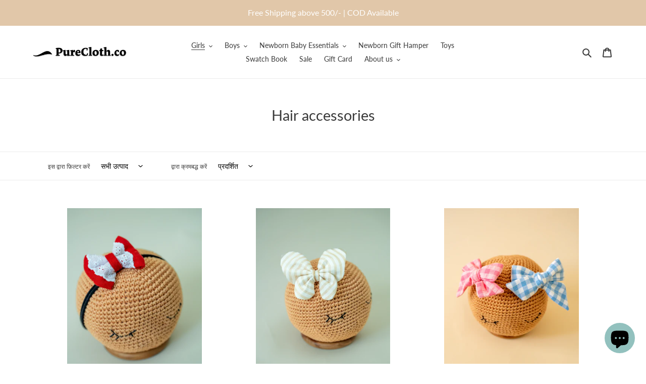

--- FILE ---
content_type: text/html; charset=utf-8
request_url: https://purecloth.co/hi/collections/hair-accessories
body_size: 33717
content:
<!doctype html>
<html class="no-js" lang="hi">
<head>
  <meta charset="utf-8">
  <meta http-equiv="X-UA-Compatible" content="IE=edge,chrome=1">
  <meta name="viewport" content="width=device-width,initial-scale=1">
  <meta name="theme-color" content="#3a3a3a">
  

  <!-- Added by Anoob Google Tag Manager -->
  <script>(function(w,d,s,l,i){w[l]=w[l]||[];w[l].push({'gtm.start':
  new Date().getTime(),event:'gtm.js'});var f=d.getElementsByTagName(s)[0],
  j=d.createElement(s),dl=l!='dataLayer'?'&l='+l:'';j.async=true;j.src=
  'https://www.googletagmanager.com/gtm.js?id='+i+dl;f.parentNode.insertBefore(j,f);
  })(window,document,'script','dataLayer','GTM-M87KWZP');</script>
  <!-- End Google Tag Manager -->
  
  <link rel="preconnect" href="https://cdn.shopify.com" crossorigin>
  <link rel="preconnect" href="https://fonts.shopify.com" crossorigin>
  <link rel="preconnect" href="https://monorail-edge.shopifysvc.com">
<link rel="preload" href="//purecloth.co/cdn/shop/t/9/assets/theme.css?v=130334378655867212291756815759" as="style">  
  <link rel="preload" as="font" href="//purecloth.co/cdn/fonts/lato/lato_n4.c3b93d431f0091c8be23185e15c9d1fee1e971c5.woff2" type="font/woff2" crossorigin>
  <link rel="preload" as="font" href="//purecloth.co/cdn/fonts/lato/lato_n4.c3b93d431f0091c8be23185e15c9d1fee1e971c5.woff2" type="font/woff2" crossorigin>
  <link rel="preload" as="font" href="//purecloth.co/cdn/fonts/lato/lato_n7.900f219bc7337bc57a7a2151983f0a4a4d9d5dcf.woff2" type="font/woff2" crossorigin>
  <link rel="preload" href="//purecloth.co/cdn/shop/t/9/assets/theme.js?v=77814046263861150611756815759" as="script">
  <link rel="preload" href="//purecloth.co/cdn/shop/t/9/assets/lazysizes.js?v=63098554868324070131756815759" as="script"><link rel="canonical" href="https://purecloth.co/hi/collections/hair-accessories"><link rel="shortcut icon" href="//purecloth.co/cdn/shop/files/icon_db4e1fbb-3593-4fd9-bd9d-865e12842691_32x32.png?v=1614310464" type="image/png"><title>Hair accessories
&ndash; PureCloth.Co</title><meta name="description" content="Hair clips, Hair Bows, Baby hair accessories, Infant hairbow, Kids hair accessories, Sustainable kids fashion, Kids Headbands, COtton hair accessory, Cotton headband"><!-- /snippets/social-meta-tags.liquid -->




<meta property="og:site_name" content="PureCloth.Co">
<meta property="og:url" content="https://purecloth.co/hi/collections/hair-accessories">
<meta property="og:title" content="Hair accessories">
<meta property="og:type" content="product.group">
<meta property="og:description" content="Hair clips, Hair Bows, Baby hair accessories, Infant hairbow, Kids hair accessories, Sustainable kids fashion, Kids Headbands, COtton hair accessory, Cotton headband">

<meta property="og:image" content="http://purecloth.co/cdn/shop/collections/hair-clips_1200x1200.jpg?v=1647765536">
<meta property="og:image:secure_url" content="https://purecloth.co/cdn/shop/collections/hair-clips_1200x1200.jpg?v=1647765536">


  <meta name="twitter:site" content="@PureCloth_Co">

<meta name="twitter:card" content="summary_large_image">
<meta name="twitter:title" content="Hair accessories">
<meta name="twitter:description" content="Hair clips, Hair Bows, Baby hair accessories, Infant hairbow, Kids hair accessories, Sustainable kids fashion, Kids Headbands, COtton hair accessory, Cotton headband">

  
<style data-shopify>
:root {
    --color-text: #3a3a3a;
    --color-text-rgb: 58, 58, 58;
    --color-body-text: #6b6767;
    --color-sale-text: #ea0606;
    --color-small-button-text-border: #3a3a3a;
    --color-text-field: #ffffff;
    --color-text-field-text: #000000;
    --color-text-field-text-rgb: 0, 0, 0;

    --color-btn-primary: #3a3a3a;
    --color-btn-primary-darker: #212121;
    --color-btn-primary-text: #ffffff;

    --color-blankstate: rgba(107, 103, 103, 0.35);
    --color-blankstate-border: rgba(107, 103, 103, 0.2);
    --color-blankstate-background: rgba(107, 103, 103, 0.1);

    --color-text-focus:#606060;
    --color-overlay-text-focus:#e6e6e6;
    --color-btn-primary-focus:#606060;
    --color-btn-social-focus:#d2d2d2;
    --color-small-button-text-border-focus:#606060;
    --predictive-search-focus:#f2f2f2;

    --color-body: #ffffff;
    --color-bg: #ffffff;
    --color-bg-rgb: 255, 255, 255;
    --color-bg-alt: rgba(107, 103, 103, 0.05);
    --color-bg-currency-selector: rgba(107, 103, 103, 0.2);

    --color-overlay-title-text: #ffffff;
    --color-image-overlay: #685858;
    --color-image-overlay-rgb: 104, 88, 88;--opacity-image-overlay: 0.4;--hover-overlay-opacity: 0.8;

    --color-border: #ebebeb;
    --color-border-form: #cccccc;
    --color-border-form-darker: #b3b3b3;

    --svg-select-icon: url(//purecloth.co/cdn/shop/t/9/assets/ico-select.svg?v=29003672709104678581756815759);
    --slick-img-url: url(//purecloth.co/cdn/shop/t/9/assets/ajax-loader.gif?v=41356863302472015721756815759);

    --font-weight-body--bold: 700;
    --font-weight-body--bolder: 700;

    --font-stack-header: Lato, sans-serif;
    --font-style-header: normal;
    --font-weight-header: 400;

    --font-stack-body: Lato, sans-serif;
    --font-style-body: normal;
    --font-weight-body: 400;

    --font-size-header: 22;

    --font-size-base: 14;

    --font-h1-desktop: 29;
    --font-h1-mobile: 27;
    --font-h2-desktop: 17;
    --font-h2-mobile: 15;
    --font-h3-mobile: 17;
    --font-h4-desktop: 14;
    --font-h4-mobile: 13;
    --font-h5-desktop: 12;
    --font-h5-mobile: 11;
    --font-h6-desktop: 11;
    --font-h6-mobile: 10;

    --font-mega-title-large-desktop: 55;

    --font-rich-text-large: 16;
    --font-rich-text-small: 12;

    
--color-video-bg: #f2f2f2;

    
    --global-color-image-loader-primary: rgba(58, 58, 58, 0.06);
    --global-color-image-loader-secondary: rgba(58, 58, 58, 0.12);
  }
</style>


  <style>*,::after,::before{box-sizing:border-box}body{margin:0}body,html{background-color:var(--color-body)}body,button{font-size:calc(var(--font-size-base) * 1px);font-family:var(--font-stack-body);font-style:var(--font-style-body);font-weight:var(--font-weight-body);color:var(--color-text);line-height:1.5}body,button{-webkit-font-smoothing:antialiased;-webkit-text-size-adjust:100%}.border-bottom{border-bottom:1px solid var(--color-border)}.btn--link{background-color:transparent;border:0;margin:0;color:var(--color-text);text-align:left}.text-right{text-align:right}.icon{display:inline-block;width:20px;height:20px;vertical-align:middle;fill:currentColor}.icon__fallback-text,.visually-hidden{position:absolute!important;overflow:hidden;clip:rect(0 0 0 0);height:1px;width:1px;margin:-1px;padding:0;border:0}svg.icon:not(.icon--full-color) circle,svg.icon:not(.icon--full-color) ellipse,svg.icon:not(.icon--full-color) g,svg.icon:not(.icon--full-color) line,svg.icon:not(.icon--full-color) path,svg.icon:not(.icon--full-color) polygon,svg.icon:not(.icon--full-color) polyline,svg.icon:not(.icon--full-color) rect,symbol.icon:not(.icon--full-color) circle,symbol.icon:not(.icon--full-color) ellipse,symbol.icon:not(.icon--full-color) g,symbol.icon:not(.icon--full-color) line,symbol.icon:not(.icon--full-color) path,symbol.icon:not(.icon--full-color) polygon,symbol.icon:not(.icon--full-color) polyline,symbol.icon:not(.icon--full-color) rect{fill:inherit;stroke:inherit}li{list-style:none}.list--inline{padding:0;margin:0}.list--inline>li{display:inline-block;margin-bottom:0;vertical-align:middle}a{color:var(--color-text);text-decoration:none}.h1,.h2,h1,h2{margin:0 0 17.5px;font-family:var(--font-stack-header);font-style:var(--font-style-header);font-weight:var(--font-weight-header);line-height:1.2;overflow-wrap:break-word;word-wrap:break-word}.h1 a,.h2 a,h1 a,h2 a{color:inherit;text-decoration:none;font-weight:inherit}.h1,h1{font-size:calc(((var(--font-h1-desktop))/ (var(--font-size-base))) * 1em);text-transform:none;letter-spacing:0}@media only screen and (max-width:749px){.h1,h1{font-size:calc(((var(--font-h1-mobile))/ (var(--font-size-base))) * 1em)}}.h2,h2{font-size:calc(((var(--font-h2-desktop))/ (var(--font-size-base))) * 1em);text-transform:uppercase;letter-spacing:.1em}@media only screen and (max-width:749px){.h2,h2{font-size:calc(((var(--font-h2-mobile))/ (var(--font-size-base))) * 1em)}}p{color:var(--color-body-text);margin:0 0 19.44444px}@media only screen and (max-width:749px){p{font-size:calc(((var(--font-size-base) - 1)/ (var(--font-size-base))) * 1em)}}p:last-child{margin-bottom:0}@media only screen and (max-width:749px){.small--hide{display:none!important}}.grid{list-style:none;margin:0;padding:0;margin-left:-30px}.grid::after{content:'';display:table;clear:both}@media only screen and (max-width:749px){.grid{margin-left:-22px}}.grid::after{content:'';display:table;clear:both}.grid--no-gutters{margin-left:0}.grid--no-gutters .grid__item{padding-left:0}.grid--table{display:table;table-layout:fixed;width:100%}.grid--table>.grid__item{float:none;display:table-cell;vertical-align:middle}.grid__item{float:left;padding-left:30px;width:100%}@media only screen and (max-width:749px){.grid__item{padding-left:22px}}.grid__item[class*="--push"]{position:relative}@media only screen and (min-width:750px){.medium-up--one-quarter{width:25%}.medium-up--push-one-third{width:33.33%}.medium-up--one-half{width:50%}.medium-up--push-one-third{left:33.33%;position:relative}}.site-header{position:relative;background-color:var(--color-body)}@media only screen and (max-width:749px){.site-header{border-bottom:1px solid var(--color-border)}}@media only screen and (min-width:750px){.site-header{padding:0 55px}.site-header.logo--center{padding-top:30px}}.site-header__logo{margin:15px 0}.logo-align--center .site-header__logo{text-align:center;margin:0 auto}@media only screen and (max-width:749px){.logo-align--center .site-header__logo{text-align:left;margin:15px 0}}@media only screen and (max-width:749px){.site-header__logo{padding-left:22px;text-align:left}.site-header__logo img{margin:0}}.site-header__logo-link{display:inline-block;word-break:break-word}@media only screen and (min-width:750px){.logo-align--center .site-header__logo-link{margin:0 auto}}.site-header__logo-image{display:block}@media only screen and (min-width:750px){.site-header__logo-image{margin:0 auto}}.site-header__logo-image img{width:100%}.site-header__logo-image--centered img{margin:0 auto}.site-header__logo img{display:block}.site-header__icons{position:relative;white-space:nowrap}@media only screen and (max-width:749px){.site-header__icons{width:auto;padding-right:13px}.site-header__icons .btn--link,.site-header__icons .site-header__cart{font-size:calc(((var(--font-size-base))/ (var(--font-size-base))) * 1em)}}.site-header__icons-wrapper{position:relative;display:-webkit-flex;display:-ms-flexbox;display:flex;width:100%;-ms-flex-align:center;-webkit-align-items:center;-moz-align-items:center;-ms-align-items:center;-o-align-items:center;align-items:center;-webkit-justify-content:flex-end;-ms-justify-content:flex-end;justify-content:flex-end}.site-header__account,.site-header__cart,.site-header__search{position:relative}.site-header__search.site-header__icon{display:none}@media only screen and (min-width:1400px){.site-header__search.site-header__icon{display:block}}.site-header__search-toggle{display:block}@media only screen and (min-width:750px){.site-header__account,.site-header__cart{padding:10px 11px}}.site-header__cart-title,.site-header__search-title{position:absolute!important;overflow:hidden;clip:rect(0 0 0 0);height:1px;width:1px;margin:-1px;padding:0;border:0;display:block;vertical-align:middle}.site-header__cart-title{margin-right:3px}.site-header__cart-count{display:flex;align-items:center;justify-content:center;position:absolute;right:.4rem;top:.2rem;font-weight:700;background-color:var(--color-btn-primary);color:var(--color-btn-primary-text);border-radius:50%;min-width:1em;height:1em}.site-header__cart-count span{font-family:HelveticaNeue,"Helvetica Neue",Helvetica,Arial,sans-serif;font-size:calc(11em / 16);line-height:1}@media only screen and (max-width:749px){.site-header__cart-count{top:calc(7em / 16);right:0;border-radius:50%;min-width:calc(19em / 16);height:calc(19em / 16)}}@media only screen and (max-width:749px){.site-header__cart-count span{padding:.25em calc(6em / 16);font-size:12px}}.site-header__menu{display:none}@media only screen and (max-width:749px){.site-header__icon{display:inline-block;vertical-align:middle;padding:10px 11px;margin:0}}@media only screen and (min-width:750px){.site-header__icon .icon-search{margin-right:3px}}.announcement-bar{z-index:10;position:relative;text-align:center;border-bottom:1px solid transparent;padding:2px}.announcement-bar__link{display:block}.announcement-bar__message{display:block;padding:11px 22px;font-size:calc(((16)/ (var(--font-size-base))) * 1em);font-weight:var(--font-weight-header)}@media only screen and (min-width:750px){.announcement-bar__message{padding-left:55px;padding-right:55px}}.site-nav{position:relative;padding:0;text-align:center;margin:25px 0}.site-nav a{padding:3px 10px}.site-nav__link{display:block;white-space:nowrap}.site-nav--centered .site-nav__link{padding-top:0}.site-nav__link .icon-chevron-down{width:calc(8em / 16);height:calc(8em / 16);margin-left:.5rem}.site-nav__label{border-bottom:1px solid transparent}.site-nav__link--active .site-nav__label{border-bottom-color:var(--color-text)}.site-nav__link--button{border:none;background-color:transparent;padding:3px 10px}.site-header__mobile-nav{z-index:11;position:relative;background-color:var(--color-body)}@media only screen and (max-width:749px){.site-header__mobile-nav{display:-webkit-flex;display:-ms-flexbox;display:flex;width:100%;-ms-flex-align:center;-webkit-align-items:center;-moz-align-items:center;-ms-align-items:center;-o-align-items:center;align-items:center}}.mobile-nav--open .icon-close{display:none}.main-content{opacity:0}.main-content .shopify-section{display:none}.main-content .shopify-section:first-child{display:inherit}.critical-hidden{display:none}</style>

  <script>
    window.performance.mark('debut:theme_stylesheet_loaded.start');

    function onLoadStylesheet() {
      performance.mark('debut:theme_stylesheet_loaded.end');
      performance.measure('debut:theme_stylesheet_loaded', 'debut:theme_stylesheet_loaded.start', 'debut:theme_stylesheet_loaded.end');

      var url = "//purecloth.co/cdn/shop/t/9/assets/theme.css?v=130334378655867212291756815759";
      var link = document.querySelector('link[href="' + url + '"]');
      link.loaded = true;
      link.dispatchEvent(new Event('load'));
    }
  </script>

  <link rel="stylesheet" href="//purecloth.co/cdn/shop/t/9/assets/theme.css?v=130334378655867212291756815759" type="text/css" media="print" onload="this.media='all';onLoadStylesheet()">

  <style>
    @font-face {
  font-family: Lato;
  font-weight: 400;
  font-style: normal;
  font-display: swap;
  src: url("//purecloth.co/cdn/fonts/lato/lato_n4.c3b93d431f0091c8be23185e15c9d1fee1e971c5.woff2") format("woff2"),
       url("//purecloth.co/cdn/fonts/lato/lato_n4.d5c00c781efb195594fd2fd4ad04f7882949e327.woff") format("woff");
}

    @font-face {
  font-family: Lato;
  font-weight: 400;
  font-style: normal;
  font-display: swap;
  src: url("//purecloth.co/cdn/fonts/lato/lato_n4.c3b93d431f0091c8be23185e15c9d1fee1e971c5.woff2") format("woff2"),
       url("//purecloth.co/cdn/fonts/lato/lato_n4.d5c00c781efb195594fd2fd4ad04f7882949e327.woff") format("woff");
}

    @font-face {
  font-family: Lato;
  font-weight: 700;
  font-style: normal;
  font-display: swap;
  src: url("//purecloth.co/cdn/fonts/lato/lato_n7.900f219bc7337bc57a7a2151983f0a4a4d9d5dcf.woff2") format("woff2"),
       url("//purecloth.co/cdn/fonts/lato/lato_n7.a55c60751adcc35be7c4f8a0313f9698598612ee.woff") format("woff");
}

    @font-face {
  font-family: Lato;
  font-weight: 700;
  font-style: normal;
  font-display: swap;
  src: url("//purecloth.co/cdn/fonts/lato/lato_n7.900f219bc7337bc57a7a2151983f0a4a4d9d5dcf.woff2") format("woff2"),
       url("//purecloth.co/cdn/fonts/lato/lato_n7.a55c60751adcc35be7c4f8a0313f9698598612ee.woff") format("woff");
}

    @font-face {
  font-family: Lato;
  font-weight: 400;
  font-style: italic;
  font-display: swap;
  src: url("//purecloth.co/cdn/fonts/lato/lato_i4.09c847adc47c2fefc3368f2e241a3712168bc4b6.woff2") format("woff2"),
       url("//purecloth.co/cdn/fonts/lato/lato_i4.3c7d9eb6c1b0a2bf62d892c3ee4582b016d0f30c.woff") format("woff");
}

    @font-face {
  font-family: Lato;
  font-weight: 700;
  font-style: italic;
  font-display: swap;
  src: url("//purecloth.co/cdn/fonts/lato/lato_i7.16ba75868b37083a879b8dd9f2be44e067dfbf92.woff2") format("woff2"),
       url("//purecloth.co/cdn/fonts/lato/lato_i7.4c07c2b3b7e64ab516aa2f2081d2bb0366b9dce8.woff") format("woff");
}

  </style>

  <script>
    var theme = {
      breakpoints: {
        medium: 750,
        large: 990,
        widescreen: 1400
      },
      strings: {
        addToCart: "कार्ट में जोड़ें",
        soldOut: "बिक गया",
        unavailable: "अनुपलब्ध",
        regularPrice: "सामान्य कीमत",
        salePrice: "सेल की कीमत",
        sale: "बिक्री",
        fromLowestPrice: "[price] द्वारा",
        vendor: "विक्रेता",
        showMore: "अधिक दिखाएं",
        showLess: "कम दिखाएं",
        searchFor: "खोजें",
        addressError: "उस पते को देखने में त्रुटि हुई",
        addressNoResults: "उस पते का कोई परिणाम नहीं है",
        addressQueryLimit: "आपने Google API उपयोग की सीमा पार कर ली है. \u003ca href=\"https:\/\/developers.google.com\/maps\/premium\/usage-limits\"\u003eप्रीमियम योजना\u003c\/a\u003e में अपग्रेड करने पर विचार करें.",
        authError: "आपके Google मैप खाते को प्रमाणति करने में समस्या हुई.",
        newWindow: "नए विंडो में खोलें.",
        external: "बाहरी वेबसाइट खोलें.",
        newWindowExternal: "बाहरी वेबसाइट को एक नई विंडो में खोलें.",
        removeLabel: "[product] को निकालें",
        update: "अपडेट",
        quantity: "मात्रा",
        discountedTotal: "कुल छूट",
        regularTotal: "सामान्य कुल",
        priceColumn: "डिस्काउंट विवरण के लिए कीमत कॉलम देखें.",
        quantityMinimumMessage: "मात्रा 1 या इससे अधिक होनी चाहिए",
        cartError: "आपका कार्ट अपडेट करते समय कोई त्रुटि हुई थी. कृपया फिर से कोशिश करें.",
        removedItemMessage: "\u003cspan class=\"cart__removed-product-details\"\u003e([quantity]) [link]\u003c\/span\u003e अपनी कार्ट से निकाल दिया.",
        unitPrice: "यूनिट मूल्य",
        unitPriceSeparator: "प्रति",
        oneCartCount: "1 आइटम",
        otherCartCount: "[count] आइटम",
        quantityLabel: "मात्रा: [count]",
        products: "उत्पाद",
        loading: "लोड हो रहा है",
        number_of_results: "[results_count] का [result_number]",
        number_of_results_found: "[results_count] परिणाम मिले",
        one_result_found: "1 परिणाम मिला"
      },
      moneyFormat: "Rs. {{amount}}",
      moneyFormatWithCurrency: "Rs. {{amount}}",
      settings: {
        predictiveSearchEnabled: true,
        predictiveSearchShowPrice: true,
        predictiveSearchShowVendor: false
      },
      stylesheet: "//purecloth.co/cdn/shop/t/9/assets/theme.css?v=130334378655867212291756815759"
    }

    document.documentElement.className = document.documentElement.className.replace('no-js', 'js');
  </script><script src="//purecloth.co/cdn/shop/t/9/assets/theme.js?v=77814046263861150611756815759" defer="defer"></script>
  <script src="//purecloth.co/cdn/shop/t/9/assets/lazysizes.js?v=63098554868324070131756815759" async="async"></script>

  <script type="text/javascript">
    if (window.MSInputMethodContext && document.documentMode) {
      var scripts = document.getElementsByTagName('script')[0];
      var polyfill = document.createElement("script");
      polyfill.defer = true;
      polyfill.src = "//purecloth.co/cdn/shop/t/9/assets/ie11CustomProperties.min.js?v=146208399201472936201756815759";

      scripts.parentNode.insertBefore(polyfill, scripts);
    }
  </script>

  <script>window.performance && window.performance.mark && window.performance.mark('shopify.content_for_header.start');</script><meta name="google-site-verification" content="YY7nVFIk_PV1ZdIwKueFH6Ro3tX_01Sx_y-PgHVn3u8">
<meta name="google-site-verification" content="JHGpwaM3g2hqzjoFmEnGQldUBDXl2n_VIdINAvEbKoc">
<meta id="shopify-digital-wallet" name="shopify-digital-wallet" content="/45028016294/digital_wallets/dialog">
<meta id="in-context-paypal-metadata" data-shop-id="45028016294" data-venmo-supported="false" data-environment="production" data-locale="en_US" data-paypal-v4="true" data-currency="INR">
<link rel="alternate" type="application/atom+xml" title="Feed" href="/hi/collections/hair-accessories.atom" />
<link rel="next" href="/hi/collections/hair-accessories?page=2">
<link rel="alternate" hreflang="x-default" href="https://purecloth.co/collections/hair-accessories">
<link rel="alternate" hreflang="en" href="https://purecloth.co/collections/hair-accessories">
<link rel="alternate" hreflang="hi" href="https://purecloth.co/hi/collections/hair-accessories">
<link rel="alternate" hreflang="en-GB" href="https://purecloth.co/en-gb/collections/hair-accessories">
<link rel="alternate" hreflang="en-US" href="https://purecloth.co/en-us/collections/hair-accessories">
<link rel="alternate" type="application/json+oembed" href="https://purecloth.co/hi/collections/hair-accessories.oembed">
<script async="async" src="/checkouts/internal/preloads.js?locale=hi-IN"></script>
<script id="shopify-features" type="application/json">{"accessToken":"59de004640d880de61e857bf16361e55","betas":["rich-media-storefront-analytics"],"domain":"purecloth.co","predictiveSearch":true,"shopId":45028016294,"locale":"hi"}</script>
<script>var Shopify = Shopify || {};
Shopify.shop = "the-nadhi-by-nandini-dhiju.myshopify.com";
Shopify.locale = "hi";
Shopify.currency = {"active":"INR","rate":"1.0"};
Shopify.country = "IN";
Shopify.theme = {"name":"Copy of Debut-Cashfree-OCC-2 Sep 25","id":146410274982,"schema_name":"Debut","schema_version":"17.4.1","theme_store_id":796,"role":"main"};
Shopify.theme.handle = "null";
Shopify.theme.style = {"id":null,"handle":null};
Shopify.cdnHost = "purecloth.co/cdn";
Shopify.routes = Shopify.routes || {};
Shopify.routes.root = "/hi/";</script>
<script type="module">!function(o){(o.Shopify=o.Shopify||{}).modules=!0}(window);</script>
<script>!function(o){function n(){var o=[];function n(){o.push(Array.prototype.slice.apply(arguments))}return n.q=o,n}var t=o.Shopify=o.Shopify||{};t.loadFeatures=n(),t.autoloadFeatures=n()}(window);</script>
<script id="shop-js-analytics" type="application/json">{"pageType":"collection"}</script>
<script defer="defer" async type="module" src="//purecloth.co/cdn/shopifycloud/shop-js/modules/v2/client.init-shop-cart-sync_BrazsoSV.hi.esm.js"></script>
<script defer="defer" async type="module" src="//purecloth.co/cdn/shopifycloud/shop-js/modules/v2/chunk.common_B79RpU1o.esm.js"></script>
<script type="module">
  await import("//purecloth.co/cdn/shopifycloud/shop-js/modules/v2/client.init-shop-cart-sync_BrazsoSV.hi.esm.js");
await import("//purecloth.co/cdn/shopifycloud/shop-js/modules/v2/chunk.common_B79RpU1o.esm.js");

  window.Shopify.SignInWithShop?.initShopCartSync?.({"fedCMEnabled":true,"windoidEnabled":true});

</script>
<script>(function() {
  var isLoaded = false;
  function asyncLoad() {
    if (isLoaded) return;
    isLoaded = true;
    var urls = ["https:\/\/cdn.shopify.com\/s\/files\/1\/0450\/2801\/6294\/t\/3\/assets\/pop_45028016294.js?v=1660751789\u0026shop=the-nadhi-by-nandini-dhiju.myshopify.com","https:\/\/widgets.automizely.com\/reviews\/v1\/sdk.js?connection_id=3170cf35131c4a91b5fd1f8a3fc6b16d\u0026mapped_org_id=e0dc1c13001da11284789b973485fee7_v1\u0026oid=4f39280782b54b0382485b92a8cb2e42\u0026shop=the-nadhi-by-nandini-dhiju.myshopify.com","https:\/\/cdn5.hextom.com\/js\/vimotia.js?shop=the-nadhi-by-nandini-dhiju.myshopify.com","https:\/\/shopify-checkout.cashfree.com\/bundle.js?shop=the-nadhi-by-nandini-dhiju.myshopify.com"];
    for (var i = 0; i < urls.length; i++) {
      var s = document.createElement('script');
      s.type = 'text/javascript';
      s.async = true;
      s.src = urls[i];
      var x = document.getElementsByTagName('script')[0];
      x.parentNode.insertBefore(s, x);
    }
  };
  if(window.attachEvent) {
    window.attachEvent('onload', asyncLoad);
  } else {
    window.addEventListener('load', asyncLoad, false);
  }
})();</script>
<script id="__st">var __st={"a":45028016294,"offset":19800,"reqid":"3d8ec33a-2cbe-4561-9776-03ca3bec5c8d-1768973307","pageurl":"purecloth.co\/hi\/collections\/hair-accessories","u":"c94f3fb7e122","p":"collection","rtyp":"collection","rid":212598522022};</script>
<script>window.ShopifyPaypalV4VisibilityTracking = true;</script>
<script id="captcha-bootstrap">!function(){'use strict';const t='contact',e='account',n='new_comment',o=[[t,t],['blogs',n],['comments',n],[t,'customer']],c=[[e,'customer_login'],[e,'guest_login'],[e,'recover_customer_password'],[e,'create_customer']],r=t=>t.map((([t,e])=>`form[action*='/${t}']:not([data-nocaptcha='true']) input[name='form_type'][value='${e}']`)).join(','),a=t=>()=>t?[...document.querySelectorAll(t)].map((t=>t.form)):[];function s(){const t=[...o],e=r(t);return a(e)}const i='password',u='form_key',d=['recaptcha-v3-token','g-recaptcha-response','h-captcha-response',i],f=()=>{try{return window.sessionStorage}catch{return}},m='__shopify_v',_=t=>t.elements[u];function p(t,e,n=!1){try{const o=window.sessionStorage,c=JSON.parse(o.getItem(e)),{data:r}=function(t){const{data:e,action:n}=t;return t[m]||n?{data:e,action:n}:{data:t,action:n}}(c);for(const[e,n]of Object.entries(r))t.elements[e]&&(t.elements[e].value=n);n&&o.removeItem(e)}catch(o){console.error('form repopulation failed',{error:o})}}const l='form_type',E='cptcha';function T(t){t.dataset[E]=!0}const w=window,h=w.document,L='Shopify',v='ce_forms',y='captcha';let A=!1;((t,e)=>{const n=(g='f06e6c50-85a8-45c8-87d0-21a2b65856fe',I='https://cdn.shopify.com/shopifycloud/storefront-forms-hcaptcha/ce_storefront_forms_captcha_hcaptcha.v1.5.2.iife.js',D={infoText:'hCaptcha से सुरक्षित',privacyText:'निजता',termsText:'शर्तें'},(t,e,n)=>{const o=w[L][v],c=o.bindForm;if(c)return c(t,g,e,D).then(n);var r;o.q.push([[t,g,e,D],n]),r=I,A||(h.body.append(Object.assign(h.createElement('script'),{id:'captcha-provider',async:!0,src:r})),A=!0)});var g,I,D;w[L]=w[L]||{},w[L][v]=w[L][v]||{},w[L][v].q=[],w[L][y]=w[L][y]||{},w[L][y].protect=function(t,e){n(t,void 0,e),T(t)},Object.freeze(w[L][y]),function(t,e,n,w,h,L){const[v,y,A,g]=function(t,e,n){const i=e?o:[],u=t?c:[],d=[...i,...u],f=r(d),m=r(i),_=r(d.filter((([t,e])=>n.includes(e))));return[a(f),a(m),a(_),s()]}(w,h,L),I=t=>{const e=t.target;return e instanceof HTMLFormElement?e:e&&e.form},D=t=>v().includes(t);t.addEventListener('submit',(t=>{const e=I(t);if(!e)return;const n=D(e)&&!e.dataset.hcaptchaBound&&!e.dataset.recaptchaBound,o=_(e),c=g().includes(e)&&(!o||!o.value);(n||c)&&t.preventDefault(),c&&!n&&(function(t){try{if(!f())return;!function(t){const e=f();if(!e)return;const n=_(t);if(!n)return;const o=n.value;o&&e.removeItem(o)}(t);const e=Array.from(Array(32),(()=>Math.random().toString(36)[2])).join('');!function(t,e){_(t)||t.append(Object.assign(document.createElement('input'),{type:'hidden',name:u})),t.elements[u].value=e}(t,e),function(t,e){const n=f();if(!n)return;const o=[...t.querySelectorAll(`input[type='${i}']`)].map((({name:t})=>t)),c=[...d,...o],r={};for(const[a,s]of new FormData(t).entries())c.includes(a)||(r[a]=s);n.setItem(e,JSON.stringify({[m]:1,action:t.action,data:r}))}(t,e)}catch(e){console.error('failed to persist form',e)}}(e),e.submit())}));const S=(t,e)=>{t&&!t.dataset[E]&&(n(t,e.some((e=>e===t))),T(t))};for(const o of['focusin','change'])t.addEventListener(o,(t=>{const e=I(t);D(e)&&S(e,y())}));const B=e.get('form_key'),M=e.get(l),P=B&&M;t.addEventListener('DOMContentLoaded',(()=>{const t=y();if(P)for(const e of t)e.elements[l].value===M&&p(e,B);[...new Set([...A(),...v().filter((t=>'true'===t.dataset.shopifyCaptcha))])].forEach((e=>S(e,t)))}))}(h,new URLSearchParams(w.location.search),n,t,e,['guest_login'])})(!0,!0)}();</script>
<script integrity="sha256-4kQ18oKyAcykRKYeNunJcIwy7WH5gtpwJnB7kiuLZ1E=" data-source-attribution="shopify.loadfeatures" defer="defer" src="//purecloth.co/cdn/shopifycloud/storefront/assets/storefront/load_feature-a0a9edcb.js" crossorigin="anonymous"></script>
<script data-source-attribution="shopify.dynamic_checkout.dynamic.init">var Shopify=Shopify||{};Shopify.PaymentButton=Shopify.PaymentButton||{isStorefrontPortableWallets:!0,init:function(){window.Shopify.PaymentButton.init=function(){};var t=document.createElement("script");t.src="https://purecloth.co/cdn/shopifycloud/portable-wallets/latest/portable-wallets.hi.js",t.type="module",document.head.appendChild(t)}};
</script>
<script data-source-attribution="shopify.dynamic_checkout.buyer_consent">
  function portableWalletsHideBuyerConsent(e){var t=document.getElementById("shopify-buyer-consent"),n=document.getElementById("shopify-subscription-policy-button");t&&n&&(t.classList.add("hidden"),t.setAttribute("aria-hidden","true"),n.removeEventListener("click",e))}function portableWalletsShowBuyerConsent(e){var t=document.getElementById("shopify-buyer-consent"),n=document.getElementById("shopify-subscription-policy-button");t&&n&&(t.classList.remove("hidden"),t.removeAttribute("aria-hidden"),n.addEventListener("click",e))}window.Shopify?.PaymentButton&&(window.Shopify.PaymentButton.hideBuyerConsent=portableWalletsHideBuyerConsent,window.Shopify.PaymentButton.showBuyerConsent=portableWalletsShowBuyerConsent);
</script>
<script data-source-attribution="shopify.dynamic_checkout.cart.bootstrap">document.addEventListener("DOMContentLoaded",(function(){function t(){return document.querySelector("shopify-accelerated-checkout-cart, shopify-accelerated-checkout")}if(t())Shopify.PaymentButton.init();else{new MutationObserver((function(e,n){t()&&(Shopify.PaymentButton.init(),n.disconnect())})).observe(document.body,{childList:!0,subtree:!0})}}));
</script>
<script id='scb4127' type='text/javascript' async='' src='https://purecloth.co/cdn/shopifycloud/privacy-banner/storefront-banner.js'></script>
<script>window.performance && window.performance.mark && window.performance.mark('shopify.content_for_header.end');</script>


<script type="text/javascript">
    (function(c,l,a,r,i,t,y){
        c[a]=c[a]||function(){(c[a].q=c[a].q||[]).push(arguments)};
        t=l.createElement(r);t.async=1;t.src="https://www.clarity.ms/tag/"+i;
        y=l.getElementsByTagName(r)[0];y.parentNode.insertBefore(t,y);
    })(window, document, "clarity", "script", "d95ybie4qn");
</script>
<script>
  window.storeShopifyDomain = "the-nadhi-by-nandini-dhiju.myshopify.com";
  window.Shopify = {
    ...window.Shopify,
    shop: storeShopifyDomain,
  };
  window.onload = () => {
    let shopifyObjectDomain = window?.Shopify?.shop;
    if (!window.Shopify.shop || !Shopify.shop.includes("myshopify.com")) {
      window.Shopify = {
        ...window.Shopify,
        shop: shopifyObjectDomain,
      };
    }
  };
</script>


<script>
  try {
  const ctaButtonAllowedTypes = ["BUTTON", "A", "INPUT"];

  const checkoutButtonAllowedText = ["checkout", "placeorder"];
  const buyNowButtonAllowedText = ["buynow", "buyitnow"];

  const cfButtonUniqueClass = "cf-occ-btn";

  const revertLoaderTime = 6500;

  const cfSdkUrl = "https://sdk.cashfree.com/js/v3/cashfree.js";

  let cfOneClickThemeSetupDone = false;
  const buttonConfigs = {
    checkout: {
      allowedTypes: ctaButtonAllowedTypes,
      allowedText: checkoutButtonAllowedText,
      action: (node) => {
        node.setAttribute("data-function", "initCheckout");
      },
    },
    buyNow: {
      allowedTypes: ctaButtonAllowedTypes,
      allowedText: buyNowButtonAllowedText,
      action: (node) => {
        node.setAttribute("data-function", "initBuyNow");
      },
    },
  };

  const normalizeText = (text) => text?.replace(/\s/g, "").toLowerCase() ?? "";

  const displayLoader = (button) => {
    try {
      if (!button) return;

      button.dataset.originalText = button.innerHTML;
      button.classList.add("cf-loader");
      button.innerHTML = `<div id="cf-loader-ring"><div>&nbsp;</div><div>&nbsp;</div><div>&nbsp;</div><div>&nbsp;</div></div>`;
      button.disabled = true;
    } catch (err) {
      console.error(`Error in displayLoader :: ${err?.message}`);
    }
  };

  const revertLoader = (button) => {
    try {
      if (!button) return;

      button.innerHTML = button.dataset.originalText;
      button.classList.remove("cf-loader");
      button.disabled = false;
    } catch (err) {
      console.error(`Error in revertLoader :: ${err?.message}`);
    }
  };

  const initEventListeners = async () => {
    try {
      document.addEventListener(
        "click",
        async (e) => {
          try {
            let clickTarget = e.target;
            if (typeof clickTarget?.closest === "function") {
              clickTarget = clickTarget.closest("." + cfButtonUniqueClass);
            }
            if (
              clickTarget?.classList?.contains(cfButtonUniqueClass) &&
              clickTarget.dataset?.function
            ) {
              let checkoutBtn = clickTarget;

              // * Stopping the event propagation
              e.preventDefault();
              e.stopPropagation();
              e.stopImmediatePropagation();

              // * Displaying loader on the button
              displayLoader(checkoutBtn);

              // * Removing the loader after revertLoaderTime ms
              setTimeout(() => {
                revertLoader(checkoutBtn);
              }, revertLoaderTime);

              // * Checking if CF theme script is loaded
              await loadCfThemeScript();

              // * Initializing the checkout process
              switch (checkoutBtn.dataset.function) {
                case "initCheckout":
                  CashfreeOcc.initCheckout(checkoutBtn);
                  break;
                case "initBuyNow":
                  CashfreeOcc.initBuyItNow(checkoutBtn);
                  break;
              }
            }
          } catch (err) {
            console.error(`Error in click event listener :: ${err?.message}`);
          }
        },
        true
      );
    } catch (err) {
      console.error(`Error in initEventListeners :: ${err?.message}`);
    }
  };

  const checkButtonMatch = (node, config) => {
    if (!config.allowedTypes.includes(node.nodeName)) return false;

    const nodeText = normalizeText(node.textContent);
    const nodeValue = normalizeText(node.value);

    return config.allowedText.some(
      (text) => nodeText.includes(text) || nodeValue.includes(text)
    );
  };

  const addEventListener = (node) => {
    try {
      // * Returning if element contains the unique class
      if (node.classList.contains(cfButtonUniqueClass)) return;
      for (let config of Object.values(buttonConfigs)) {
        if (checkButtonMatch(node, config)) {
          node.classList.add(cfButtonUniqueClass);
          config.action(node);
        }
      }
    } catch (err) {
      console.error(err);
    }
  };

  const automateThemeSetup = () => {
    try {
      if (cfOneClickThemeSetupDone) return;
      cfOneClickThemeSetupDone = true;
      // * Adding mutation observer to handle the case when the checkout button is added dynamically
      // * select the node to observe for mutations (in this case, the body element)
      const targetNode = document.querySelector("body");

      // create a new instance of the MutationObserver
      const observer = new MutationObserver((mutationsList) => {
        // loop through each mutation that has occurred
        for (let mutation of mutationsList) {
          // check if any nodes have been added
          if (mutation.type === "childList" || mutation.type === "attributes") {
            // * Checking if the mutation is of type attributes and the attribute is class
            if (
              mutation.type === "attributes" &&
              mutation.attributeName === "class"
            ) {
              let node = mutation.target;
              addEventListener(node);
            }

            // loop through each added node
            for (let node of mutation.addedNodes) {
              // * Getting all the buttons and anchor tags from node and checking if the node itself is a button or anchor tag
              if (node instanceof Element) {
                let nodes = Array.from(
                  node.querySelectorAll("button, a, input")
                );
                nodes = [node, ...nodes];

                for (let subNode of nodes) {
                  addEventListener(subNode);
                }
              }
            }
          }
        }
      });
      // * configure the observer to watch for childList mutations and subtree mutations
      const observerConfig = {
        childList: true,
        subtree: true,
        attributes: true,
      };

      // * start observing the target node for mutations
      if (targetNode) {
        observer.observe(targetNode, observerConfig);
      }

      // * Adding event listeners to the existing buttons
      const buttons = Array.from(document.querySelectorAll("button, a, input"));

      for (let button of buttons) {
        addEventListener(button);
      }
    } catch (error) {
      console.error("Error in automateThemeSetup:", error);
    }
  };

  const loadCfThemeScript = () => {
    return new Promise((resolve, reject) => {
      try {
        let themeScriptLoaded = false;

        function loadScriptWithRetries(url, retries) {
          if (retries <= 0 || themeScriptLoaded) {
            if (themeScriptLoaded) {
              resolve();
            } else {
              reject(
                new Error("Failed to load script after multiple attempts")
              );
            }
            return;
          }

          let script = document.createElement("script");
          script.type = "text/javascript";
          script.src = url;
          script.id = "zecpe-theme-script";
          script.async = true;
          script.onload = function () {
            themeScriptLoaded = true;
            resolve();
          };
          script.onerror = function () {
            setTimeout(function () {
              loadScriptWithRetries(url, retries - 1);
            }, 2000);
          };

          document.head.appendChild(script);
        }

        if (!window.CashfreeOcc) {
          loadScriptWithRetries(
            "https://shopify-checkout.cashfree.com/bundle.js",
            3
          );
        } else {
          resolve();
        }
      } catch (err) {
        console.error("Error in loadCfThemeScript:", err);
        reject(err);
      }
    });
  };

  window.addEventListener("DOMContentLoaded", automateThemeSetup);
  initEventListeners();
  } catch (err) {
  console.error(`Error in doing automated theme setup :: ${err?.message}`);
  }
</script>

<style>


  #cf-loader-ring {
    position: relative;
    width: 24px;
    height: 30px;
    place-items: center;
    text-align: center;
    max-height: 100%;
    margin: 0 auto;
  }
  #cf-loader-ring div {
    box-sizing: border-box;
    display: block;
    width: 24px;
    position: absolute;
    height: 24px;
    margin: 3px;
    border: 3px solid #fff;
    border-radius: 50%;
    animation: cf-loader-ring 1.2s cubic-bezier(0.5, 0, 0.5, 1) infinite;
    border-color: #fff transparent transparent transparent;
  }
  #cf-loader-ring div:nth-child(1) {
    animation-delay: -0.45s;
  }
  #cf-loader-ring div:nth-child(2) {
    animation-delay: -0.3s;
  }
  #cf-loader-ring div:nth-child(3) {
    animation-delay: -0.15s;
  }
  @keyframes cf-loader-ring {
    0% {
      transform: rotate(0deg);
    }
    100% {
      transform: rotate(360deg);
    }
  }
</style>

<script>
  
    // No customer logged in → clear localStorage
    localStorage.removeItem("cf_customer");
  
</script>     
    
<script type="text/javascript">
  window.Pop = window.Pop || {};
  window.Pop.common = window.Pop.common || {};
  window.Pop.common.shop = {
    permanent_domain: 'the-nadhi-by-nandini-dhiju.myshopify.com',
    currency: "INR",
    money_format: "Rs. {{amount}}",
    id: 45028016294
  };
  

  window.Pop.common.template = 'collection';
  window.Pop.common.cart = {};
  window.Pop.common.vapid_public_key = "BJuXCmrtTK335SuczdNVYrGVtP_WXn4jImChm49st7K7z7e8gxSZUKk4DhUpk8j2Xpiw5G4-ylNbMKLlKkUEU98=";
  window.Pop.global_config = {"asset_urls":{"loy":{},"rev":{},"pu":{"init_js":null},"widgets":{"init_js":"https:\/\/cdn.shopify.com\/s\/files\/1\/0194\/1736\/6592\/t\/1\/assets\/ba_widget_init.js?v=1743185715","modal_js":"https:\/\/cdn.shopify.com\/s\/files\/1\/0194\/1736\/6592\/t\/1\/assets\/ba_widget_modal.js?v=1728041538","modal_css":"https:\/\/cdn.shopify.com\/s\/files\/1\/0194\/1736\/6592\/t\/1\/assets\/ba_widget_modal.css?v=1654723622"},"forms":{},"global":{"helper_js":"https:\/\/cdn.shopify.com\/s\/files\/1\/0194\/1736\/6592\/t\/1\/assets\/ba_pop_tracking.js?v=1704919189"}},"proxy_paths":{"pop":"\/apps\/ba-pop","app_metrics":"\/apps\/ba-pop\/app_metrics","push_subscription":"\/apps\/ba-pop\/push"},"aat":["pop"],"pv":false,"sts":false,"bam":true,"batc":true,"base_money_format":"Rs. {{amount}}","online_store_version":1,"loy_js_api_enabled":false,"shop":{"id":45028016294,"name":"PureCloth.Co","domain":"purecloth.co"}};
  window.Pop.widgets_config = {"id":32708,"active":true,"frequency_limit_amount":2,"frequency_limit_time_unit":"days","background_image":{"position":"none","widget_background_preview_url":"https:\/\/activestorage-public.s3.us-west-2.amazonaws.com\/npiqoiy0815yf8ifh66lq46po7r0"},"initial_state":{"body":"Sign up and unlock your instant discount","title":"Get 5% off on your first Mindful Purchase","cta_text":"Claim Discount","show_email":"true","action_text":"Saving...","footer_text":"You are signing up to receive communication via email and can unsubscribe at any time.","dismiss_text":"No thanks","email_placeholder":"Email Address","phone_placeholder":"Phone Number"},"success_state":{"body":"Than you for joining Purecloth family. \r\nCopy your discount code and apply to your next order.","title":"Discount Unlocked 🎉","cta_text":"Continue shopping","cta_action":"dismiss","redirect_url":"","open_url_new_tab":"false"},"closed_state":{"action":"close_widget","font_size":"20","action_text":"GET 5% OFF","display_offset":"300","display_position":"left"},"error_state":{"submit_error":"Sorry, please try again later","invalid_email":"Please enter valid email address!","error_subscribing":"Error subscribing, try again later","already_registered":"You have already registered","invalid_phone_number":"Please enter valid phone number!"},"trigger":{"action":"on_timer","delay_in_seconds":"5"},"colors":{"link_color":"#b2ebf2","sticky_bar_bg":"#C62828","cta_font_color":"#000000","body_font_color":"#000000","sticky_bar_text":"#ffffff","background_color":"#e1c7a9","error_text_color":"#ff2626","title_font_color":"#000","footer_font_color":"#555555","dismiss_font_color":"#7f7f7f","cta_background_color":"#b38969","sticky_coupon_bar_bg":"#ffebee","error_text_background":"","sticky_coupon_bar_text":"#000000"},"sticky_coupon_bar":{"enabled":"true","message":"Don't forget to use your code"},"display_style":{"font":"Courier New","size":"regular","align":"center"},"dismissable":true,"has_background":true,"opt_in_channels":["email"],"rules":[],"widget_css":".powered_by_rivo{\n  display: none;\n}\n.ba_widget_main_design {\n  background: #e1c7a9;\n}\n.ba_widget_content{text-align: center}\n.ba_widget_parent{\n  font-family: Courier New;\n}\n.ba_widget_parent.background{\n}\n.ba_widget_left_content{\n}\n.ba_widget_right_content{\n}\n#ba_widget_cta_button:disabled{\n  background: #b38969cc;\n}\n#ba_widget_cta_button{\n  background: #b38969;\n  color: #000000;\n}\n#ba_widget_cta_button:after {\n  background: #b38969e0;\n}\n.ba_initial_state_title, .ba_success_state_title{\n  color: #000;\n}\n.ba_initial_state_body, .ba_success_state_body{\n  color: #000000;\n}\n.ba_initial_state_dismiss_text{\n  color: #7f7f7f;\n}\n.ba_initial_state_footer_text, .ba_initial_state_sms_agreement{\n  color: #555555;\n}\n.ba_widget_error{\n  color: #ff2626;\n  background: ;\n}\n.ba_link_color{\n  color: #b2ebf2;\n}\n","custom_css":null,"logo":null};
</script>


<script type="text/javascript">
  

  (function() {
    //Global snippet for Email Popups
    //this is updated automatically - do not edit manually.
    document.addEventListener('DOMContentLoaded', function() {
      function loadScript(src, defer, done) {
        var js = document.createElement('script');
        js.src = src;
        js.defer = defer;
        js.onload = function(){done();};
        js.onerror = function(){
          done(new Error('Failed to load script ' + src));
        };
        document.head.appendChild(js);
      }

      function browserSupportsAllFeatures() {
        return window.Promise && window.fetch && window.Symbol;
      }

      if (browserSupportsAllFeatures()) {
        main();
      } else {
        loadScript('https://cdnjs.cloudflare.com/polyfill/v3/polyfill.min.js?features=Promise,fetch', true, main);
      }

      function loadAppScripts(){
        const popAppEmbedEnabled = document.getElementById("pop-app-embed-init");

        if (window.Pop.global_config.aat.includes("pop") && !popAppEmbedEnabled){
          loadScript(window.Pop.global_config.asset_urls.widgets.init_js, true, function(){});
        }
      }

      function main(err) {
        loadScript(window.Pop.global_config.asset_urls.global.helper_js, false, loadAppScripts);
      }
    });
  })();
</script>

<script src="https://cdn.shopify.com/extensions/e8878072-2f6b-4e89-8082-94b04320908d/inbox-1254/assets/inbox-chat-loader.js" type="text/javascript" defer="defer"></script>
<script src="https://cdn.shopify.com/extensions/1aff304a-11ec-47a0-aee1-7f4ae56792d4/tydal-popups-email-pop-ups-4/assets/pop-app-embed.js" type="text/javascript" defer="defer"></script>
<script src="https://cdn.shopify.com/extensions/019b7cd0-6587-73c3-9937-bcc2249fa2c4/lb-upsell-227/assets/lb-selleasy.js" type="text/javascript" defer="defer"></script>
<script src="https://cdn.shopify.com/extensions/019bd9c9-793c-79b8-8813-32383d9bdb1b/ordereasy-92/assets/lb-ordereasy-min.js" type="text/javascript" defer="defer"></script>
<link href="https://cdn.shopify.com/extensions/019bd9c9-793c-79b8-8813-32383d9bdb1b/ordereasy-92/assets/product-widget.css" rel="stylesheet" type="text/css" media="all">
<link href="https://monorail-edge.shopifysvc.com" rel="dns-prefetch">
<script>(function(){if ("sendBeacon" in navigator && "performance" in window) {try {var session_token_from_headers = performance.getEntriesByType('navigation')[0].serverTiming.find(x => x.name == '_s').description;} catch {var session_token_from_headers = undefined;}var session_cookie_matches = document.cookie.match(/_shopify_s=([^;]*)/);var session_token_from_cookie = session_cookie_matches && session_cookie_matches.length === 2 ? session_cookie_matches[1] : "";var session_token = session_token_from_headers || session_token_from_cookie || "";function handle_abandonment_event(e) {var entries = performance.getEntries().filter(function(entry) {return /monorail-edge.shopifysvc.com/.test(entry.name);});if (!window.abandonment_tracked && entries.length === 0) {window.abandonment_tracked = true;var currentMs = Date.now();var navigation_start = performance.timing.navigationStart;var payload = {shop_id: 45028016294,url: window.location.href,navigation_start,duration: currentMs - navigation_start,session_token,page_type: "collection"};window.navigator.sendBeacon("https://monorail-edge.shopifysvc.com/v1/produce", JSON.stringify({schema_id: "online_store_buyer_site_abandonment/1.1",payload: payload,metadata: {event_created_at_ms: currentMs,event_sent_at_ms: currentMs}}));}}window.addEventListener('pagehide', handle_abandonment_event);}}());</script>
<script id="web-pixels-manager-setup">(function e(e,d,r,n,o){if(void 0===o&&(o={}),!Boolean(null===(a=null===(i=window.Shopify)||void 0===i?void 0:i.analytics)||void 0===a?void 0:a.replayQueue)){var i,a;window.Shopify=window.Shopify||{};var t=window.Shopify;t.analytics=t.analytics||{};var s=t.analytics;s.replayQueue=[],s.publish=function(e,d,r){return s.replayQueue.push([e,d,r]),!0};try{self.performance.mark("wpm:start")}catch(e){}var l=function(){var e={modern:/Edge?\/(1{2}[4-9]|1[2-9]\d|[2-9]\d{2}|\d{4,})\.\d+(\.\d+|)|Firefox\/(1{2}[4-9]|1[2-9]\d|[2-9]\d{2}|\d{4,})\.\d+(\.\d+|)|Chrom(ium|e)\/(9{2}|\d{3,})\.\d+(\.\d+|)|(Maci|X1{2}).+ Version\/(15\.\d+|(1[6-9]|[2-9]\d|\d{3,})\.\d+)([,.]\d+|)( \(\w+\)|)( Mobile\/\w+|) Safari\/|Chrome.+OPR\/(9{2}|\d{3,})\.\d+\.\d+|(CPU[ +]OS|iPhone[ +]OS|CPU[ +]iPhone|CPU IPhone OS|CPU iPad OS)[ +]+(15[._]\d+|(1[6-9]|[2-9]\d|\d{3,})[._]\d+)([._]\d+|)|Android:?[ /-](13[3-9]|1[4-9]\d|[2-9]\d{2}|\d{4,})(\.\d+|)(\.\d+|)|Android.+Firefox\/(13[5-9]|1[4-9]\d|[2-9]\d{2}|\d{4,})\.\d+(\.\d+|)|Android.+Chrom(ium|e)\/(13[3-9]|1[4-9]\d|[2-9]\d{2}|\d{4,})\.\d+(\.\d+|)|SamsungBrowser\/([2-9]\d|\d{3,})\.\d+/,legacy:/Edge?\/(1[6-9]|[2-9]\d|\d{3,})\.\d+(\.\d+|)|Firefox\/(5[4-9]|[6-9]\d|\d{3,})\.\d+(\.\d+|)|Chrom(ium|e)\/(5[1-9]|[6-9]\d|\d{3,})\.\d+(\.\d+|)([\d.]+$|.*Safari\/(?![\d.]+ Edge\/[\d.]+$))|(Maci|X1{2}).+ Version\/(10\.\d+|(1[1-9]|[2-9]\d|\d{3,})\.\d+)([,.]\d+|)( \(\w+\)|)( Mobile\/\w+|) Safari\/|Chrome.+OPR\/(3[89]|[4-9]\d|\d{3,})\.\d+\.\d+|(CPU[ +]OS|iPhone[ +]OS|CPU[ +]iPhone|CPU IPhone OS|CPU iPad OS)[ +]+(10[._]\d+|(1[1-9]|[2-9]\d|\d{3,})[._]\d+)([._]\d+|)|Android:?[ /-](13[3-9]|1[4-9]\d|[2-9]\d{2}|\d{4,})(\.\d+|)(\.\d+|)|Mobile Safari.+OPR\/([89]\d|\d{3,})\.\d+\.\d+|Android.+Firefox\/(13[5-9]|1[4-9]\d|[2-9]\d{2}|\d{4,})\.\d+(\.\d+|)|Android.+Chrom(ium|e)\/(13[3-9]|1[4-9]\d|[2-9]\d{2}|\d{4,})\.\d+(\.\d+|)|Android.+(UC? ?Browser|UCWEB|U3)[ /]?(15\.([5-9]|\d{2,})|(1[6-9]|[2-9]\d|\d{3,})\.\d+)\.\d+|SamsungBrowser\/(5\.\d+|([6-9]|\d{2,})\.\d+)|Android.+MQ{2}Browser\/(14(\.(9|\d{2,})|)|(1[5-9]|[2-9]\d|\d{3,})(\.\d+|))(\.\d+|)|K[Aa][Ii]OS\/(3\.\d+|([4-9]|\d{2,})\.\d+)(\.\d+|)/},d=e.modern,r=e.legacy,n=navigator.userAgent;return n.match(d)?"modern":n.match(r)?"legacy":"unknown"}(),u="modern"===l?"modern":"legacy",c=(null!=n?n:{modern:"",legacy:""})[u],f=function(e){return[e.baseUrl,"/wpm","/b",e.hashVersion,"modern"===e.buildTarget?"m":"l",".js"].join("")}({baseUrl:d,hashVersion:r,buildTarget:u}),m=function(e){var d=e.version,r=e.bundleTarget,n=e.surface,o=e.pageUrl,i=e.monorailEndpoint;return{emit:function(e){var a=e.status,t=e.errorMsg,s=(new Date).getTime(),l=JSON.stringify({metadata:{event_sent_at_ms:s},events:[{schema_id:"web_pixels_manager_load/3.1",payload:{version:d,bundle_target:r,page_url:o,status:a,surface:n,error_msg:t},metadata:{event_created_at_ms:s}}]});if(!i)return console&&console.warn&&console.warn("[Web Pixels Manager] No Monorail endpoint provided, skipping logging."),!1;try{return self.navigator.sendBeacon.bind(self.navigator)(i,l)}catch(e){}var u=new XMLHttpRequest;try{return u.open("POST",i,!0),u.setRequestHeader("Content-Type","text/plain"),u.send(l),!0}catch(e){return console&&console.warn&&console.warn("[Web Pixels Manager] Got an unhandled error while logging to Monorail."),!1}}}}({version:r,bundleTarget:l,surface:e.surface,pageUrl:self.location.href,monorailEndpoint:e.monorailEndpoint});try{o.browserTarget=l,function(e){var d=e.src,r=e.async,n=void 0===r||r,o=e.onload,i=e.onerror,a=e.sri,t=e.scriptDataAttributes,s=void 0===t?{}:t,l=document.createElement("script"),u=document.querySelector("head"),c=document.querySelector("body");if(l.async=n,l.src=d,a&&(l.integrity=a,l.crossOrigin="anonymous"),s)for(var f in s)if(Object.prototype.hasOwnProperty.call(s,f))try{l.dataset[f]=s[f]}catch(e){}if(o&&l.addEventListener("load",o),i&&l.addEventListener("error",i),u)u.appendChild(l);else{if(!c)throw new Error("Did not find a head or body element to append the script");c.appendChild(l)}}({src:f,async:!0,onload:function(){if(!function(){var e,d;return Boolean(null===(d=null===(e=window.Shopify)||void 0===e?void 0:e.analytics)||void 0===d?void 0:d.initialized)}()){var d=window.webPixelsManager.init(e)||void 0;if(d){var r=window.Shopify.analytics;r.replayQueue.forEach((function(e){var r=e[0],n=e[1],o=e[2];d.publishCustomEvent(r,n,o)})),r.replayQueue=[],r.publish=d.publishCustomEvent,r.visitor=d.visitor,r.initialized=!0}}},onerror:function(){return m.emit({status:"failed",errorMsg:"".concat(f," has failed to load")})},sri:function(e){var d=/^sha384-[A-Za-z0-9+/=]+$/;return"string"==typeof e&&d.test(e)}(c)?c:"",scriptDataAttributes:o}),m.emit({status:"loading"})}catch(e){m.emit({status:"failed",errorMsg:(null==e?void 0:e.message)||"Unknown error"})}}})({shopId: 45028016294,storefrontBaseUrl: "https://purecloth.co",extensionsBaseUrl: "https://extensions.shopifycdn.com/cdn/shopifycloud/web-pixels-manager",monorailEndpoint: "https://monorail-edge.shopifysvc.com/unstable/produce_batch",surface: "storefront-renderer",enabledBetaFlags: ["2dca8a86"],webPixelsConfigList: [{"id":"2867888294","configuration":"{\"accountID\":\"selleasy-metrics-track\"}","eventPayloadVersion":"v1","runtimeContext":"STRICT","scriptVersion":"5aac1f99a8ca74af74cea751ede503d2","type":"APP","apiClientId":5519923,"privacyPurposes":[],"dataSharingAdjustments":{"protectedCustomerApprovalScopes":["read_customer_email","read_customer_name","read_customer_personal_data"]}},{"id":"862093478","configuration":"{\"hashed_organization_id\":\"e0dc1c13001da11284789b973485fee7_v1\",\"app_key\":\"the-nadhi-by-nandini-dhiju\",\"allow_collect_personal_data\":\"true\"}","eventPayloadVersion":"v1","runtimeContext":"STRICT","scriptVersion":"da79698a1971ddd00d23b0a5b73c0d33","type":"APP","apiClientId":4551725,"privacyPurposes":["ANALYTICS","MARKETING","SALE_OF_DATA"],"dataSharingAdjustments":{"protectedCustomerApprovalScopes":["read_customer_address","read_customer_email","read_customer_name","read_customer_personal_data","read_customer_phone"]}},{"id":"754942118","configuration":"{\"config\":\"{\\\"pixel_id\\\":\\\"AW-603488243\\\",\\\"target_country\\\":\\\"IN\\\",\\\"gtag_events\\\":[{\\\"type\\\":\\\"page_view\\\",\\\"action_label\\\":\\\"AW-603488243\\\/PVb_COjv144DEPP_4Z8C\\\"},{\\\"type\\\":\\\"purchase\\\",\\\"action_label\\\":\\\"AW-603488243\\\/SY7sCOvv144DEPP_4Z8C\\\"},{\\\"type\\\":\\\"view_item\\\",\\\"action_label\\\":\\\"AW-603488243\\\/tDR2CO7v144DEPP_4Z8C\\\"},{\\\"type\\\":\\\"add_to_cart\\\",\\\"action_label\\\":\\\"AW-603488243\\\/4j1DCPHv144DEPP_4Z8C\\\"},{\\\"type\\\":\\\"begin_checkout\\\",\\\"action_label\\\":\\\"AW-603488243\\\/LMX2CPTv144DEPP_4Z8C\\\"},{\\\"type\\\":\\\"search\\\",\\\"action_label\\\":\\\"AW-603488243\\\/q-_SCPfv144DEPP_4Z8C\\\"},{\\\"type\\\":\\\"add_payment_info\\\",\\\"action_label\\\":\\\"AW-603488243\\\/XHEOCPrv144DEPP_4Z8C\\\"}],\\\"enable_monitoring_mode\\\":false}\"}","eventPayloadVersion":"v1","runtimeContext":"OPEN","scriptVersion":"b2a88bafab3e21179ed38636efcd8a93","type":"APP","apiClientId":1780363,"privacyPurposes":[],"dataSharingAdjustments":{"protectedCustomerApprovalScopes":["read_customer_address","read_customer_email","read_customer_name","read_customer_personal_data","read_customer_phone"]}},{"id":"227704998","configuration":"{\"pixel_id\":\"2292860710966255\",\"pixel_type\":\"facebook_pixel\",\"metaapp_system_user_token\":\"-\"}","eventPayloadVersion":"v1","runtimeContext":"OPEN","scriptVersion":"ca16bc87fe92b6042fbaa3acc2fbdaa6","type":"APP","apiClientId":2329312,"privacyPurposes":["ANALYTICS","MARKETING","SALE_OF_DATA"],"dataSharingAdjustments":{"protectedCustomerApprovalScopes":["read_customer_address","read_customer_email","read_customer_name","read_customer_personal_data","read_customer_phone"]}},{"id":"10420390","eventPayloadVersion":"1","runtimeContext":"LAX","scriptVersion":"1","type":"CUSTOM","privacyPurposes":["ANALYTICS","MARKETING","SALE_OF_DATA"],"name":"Shopify Pixel"},{"id":"shopify-app-pixel","configuration":"{}","eventPayloadVersion":"v1","runtimeContext":"STRICT","scriptVersion":"0450","apiClientId":"shopify-pixel","type":"APP","privacyPurposes":["ANALYTICS","MARKETING"]},{"id":"shopify-custom-pixel","eventPayloadVersion":"v1","runtimeContext":"LAX","scriptVersion":"0450","apiClientId":"shopify-pixel","type":"CUSTOM","privacyPurposes":["ANALYTICS","MARKETING"]}],isMerchantRequest: false,initData: {"shop":{"name":"PureCloth.Co","paymentSettings":{"currencyCode":"INR"},"myshopifyDomain":"the-nadhi-by-nandini-dhiju.myshopify.com","countryCode":"IN","storefrontUrl":"https:\/\/purecloth.co\/hi"},"customer":null,"cart":null,"checkout":null,"productVariants":[],"purchasingCompany":null},},"https://purecloth.co/cdn","fcfee988w5aeb613cpc8e4bc33m6693e112",{"modern":"","legacy":""},{"shopId":"45028016294","storefrontBaseUrl":"https:\/\/purecloth.co","extensionBaseUrl":"https:\/\/extensions.shopifycdn.com\/cdn\/shopifycloud\/web-pixels-manager","surface":"storefront-renderer","enabledBetaFlags":"[\"2dca8a86\"]","isMerchantRequest":"false","hashVersion":"fcfee988w5aeb613cpc8e4bc33m6693e112","publish":"custom","events":"[[\"page_viewed\",{}],[\"collection_viewed\",{\"collection\":{\"id\":\"212598522022\",\"title\":\"Hair accessories\",\"productVariants\":[{\"price\":{\"amount\":250.0,\"currencyCode\":\"INR\"},\"product\":{\"title\":\"Newborn Mini Bow | Hair Clips | Headband | Red Heart\",\"vendor\":\"PureCloth.Co\",\"id\":\"8599243489446\",\"untranslatedTitle\":\"Newborn Mini Bow | Hair Clips | Headband | Red Heart\",\"url\":\"\/hi\/products\/newborn-mini-bow-hair-clips-headband-red\",\"type\":\"Headbands\"},\"id\":\"46730541170854\",\"image\":{\"src\":\"\/\/purecloth.co\/cdn\/shop\/files\/DSC06088.webp?v=1764144970\"},\"sku\":\"A158-HC-ALL\",\"title\":\"Hair Clip\",\"untranslatedTitle\":\"Hair Clip\"},{\"price\":{\"amount\":350.0,\"currencyCode\":\"INR\"},\"product\":{\"title\":\"Butterfly Hair Clip | Off-White with Golden stripes Hair Clip\",\"vendor\":\"PureCloth.Co\",\"id\":\"8532669005990\",\"untranslatedTitle\":\"Butterfly Hair Clip | Off-White with Golden stripes Hair Clip\",\"url\":\"\/hi\/products\/butterfly-hair-clip-off-white-with-golden-stripes-hair-clip\",\"type\":\"Hair Clips\"},\"id\":\"46525641883814\",\"image\":{\"src\":\"\/\/purecloth.co\/cdn\/shop\/files\/DSC06023_eaca0651-27bd-40f4-a00f-23ba431d5219.webp?v=1764145282\"},\"sku\":\"A154-HC-ALL\",\"title\":\"Default Title\",\"untranslatedTitle\":\"Default Title\"},{\"price\":{\"amount\":399.0,\"currencyCode\":\"INR\"},\"product\":{\"title\":\"Knotted Ribbon Bow Combo Set | Pink \u0026 Blue Check\",\"vendor\":\"PureCloth.Co\",\"id\":\"15180688195750\",\"untranslatedTitle\":\"Knotted Ribbon Bow Combo Set | Pink \u0026 Blue Check\",\"url\":\"\/hi\/products\/knotted-ribbon-bow-combo-set-pink-blue-check\",\"type\":\"Hair Clips\"},\"id\":\"55959026761894\",\"image\":{\"src\":\"\/\/purecloth.co\/cdn\/shop\/files\/DSC05964.webp?v=1764146044\"},\"sku\":\"A142-HC-ALL\",\"title\":\"Default Title\",\"untranslatedTitle\":\"Default Title\"},{\"price\":{\"amount\":350.0,\"currencyCode\":\"INR\"},\"product\":{\"title\":\"Red Flutter Bug | Butterfly Hair Clip\",\"vendor\":\"PureCloth.Co\",\"id\":\"8306117935270\",\"untranslatedTitle\":\"Red Flutter Bug | Butterfly Hair Clip\",\"url\":\"\/hi\/products\/red-flutter-bug-hair-clip-butterfly-hair-clip\",\"type\":\"Hair Clips\"},\"id\":\"45833698050214\",\"image\":{\"src\":\"\/\/purecloth.co\/cdn\/shop\/files\/DSC05884.webp?v=1727637921\"},\"sku\":\"A108-HC-ALL\",\"title\":\"Default Title\",\"untranslatedTitle\":\"Default Title\"},{\"price\":{\"amount\":350.0,\"currencyCode\":\"INR\"},\"product\":{\"title\":\"Newborn Mini Bows | Hair Clip | With Pearls\",\"vendor\":\"PureCloth.Co\",\"id\":\"8565432975526\",\"untranslatedTitle\":\"Newborn Mini Bows | Hair Clip | With Pearls\",\"url\":\"\/hi\/products\/newborn-mini-bows-hair-clip-with-pearls\",\"type\":\"Headbands\"},\"id\":\"46634130145446\",\"image\":{\"src\":\"\/\/purecloth.co\/cdn\/shop\/files\/DSC05676.webp?v=1761366569\"},\"sku\":\"A157-HC-ALL\",\"title\":\"Hair Clip\",\"untranslatedTitle\":\"Hair Clip\"},{\"price\":{\"amount\":450.0,\"currencyCode\":\"INR\"},\"product\":{\"title\":\"Red Embroidered White Hairclip\",\"vendor\":\"PureCloth.Co\",\"id\":\"7633114792102\",\"untranslatedTitle\":\"Red Embroidered White Hairclip\",\"url\":\"\/hi\/products\/red-embroidered-white-hairclip\",\"type\":\"Hair Clips\"},\"id\":\"43830461890726\",\"image\":{\"src\":\"\/\/purecloth.co\/cdn\/shop\/products\/2F6ED124-37EA-42AA-BDFE-C258DA975132.jpg?v=1673333496\"},\"sku\":\"A059-HC-ALL\",\"title\":\"Default Title\",\"untranslatedTitle\":\"Default Title\"},{\"price\":{\"amount\":250.0,\"currencyCode\":\"INR\"},\"product\":{\"title\":\"Newborn Mini Lace Bow | Headband | Off White\",\"vendor\":\"PureCloth.Co\",\"id\":\"8285948805286\",\"untranslatedTitle\":\"Newborn Mini Lace Bow | Headband | Off White\",\"url\":\"\/hi\/products\/newborn-mini-lace-bow-headband-off-white\",\"type\":\"Headbands\"},\"id\":\"46051289071782\",\"image\":{\"src\":\"\/\/purecloth.co\/cdn\/shop\/files\/DSC05256_5aca7057-dea3-44c0-bb3f-ca4cad4f52e2.webp?v=1725382783\"},\"sku\":\"A103-HC-ALL\",\"title\":\"Hair Clip\",\"untranslatedTitle\":\"Hair Clip\"},{\"price\":{\"amount\":350.0,\"currencyCode\":\"INR\"},\"product\":{\"title\":\"Red Cotton Linen Sailor Bow Clip\",\"vendor\":\"PureCloth.Co\",\"id\":\"8349355376806\",\"untranslatedTitle\":\"Red Cotton Linen Sailor Bow Clip\",\"url\":\"\/hi\/products\/cotton-linen-hair-bow-clip-for-girls-red\",\"type\":\"Hair Clips\"},\"id\":\"45964193988774\",\"image\":{\"src\":\"\/\/purecloth.co\/cdn\/shop\/files\/DSC04455.png?v=1738840098\"},\"sku\":\"A137-HC-ALL\",\"title\":\"Default Title\",\"untranslatedTitle\":\"Default Title\"},{\"price\":{\"amount\":250.0,\"currencyCode\":\"INR\"},\"product\":{\"title\":\"Newborn Mini Bow | Hair Clips | Headband | Beige\",\"vendor\":\"PureCloth.Co\",\"id\":\"8599245389990\",\"untranslatedTitle\":\"Newborn Mini Bow | Hair Clips | Headband | Beige\",\"url\":\"\/hi\/products\/newborn-mini-bow-hair-clips-headband-beige\",\"type\":\"Hair Clips\"},\"id\":\"46730552410278\",\"image\":{\"src\":\"\/\/purecloth.co\/cdn\/shop\/files\/DSC06075.webp?v=1764144883\"},\"sku\":\"A156-HB-ALL\",\"title\":\"Headband\",\"untranslatedTitle\":\"Headband\"},{\"price\":{\"amount\":450.0,\"currencyCode\":\"INR\"},\"product\":{\"title\":\"Big Bow-Tie Headband For Babies\/Kids | Pink\",\"vendor\":\"PureCloth.Co\",\"id\":\"8499407618214\",\"untranslatedTitle\":\"Big Bow-Tie Headband For Babies\/Kids | Pink\",\"url\":\"\/hi\/products\/big-bow-tie-headband-for-babies-kids-pink-1\",\"type\":\"Headbands\"},\"id\":\"46406956515494\",\"image\":{\"src\":\"\/\/purecloth.co\/cdn\/shop\/files\/DSC05371_3aab3670-598d-4a26-b4b5-77f155f6416b.webp?v=1752132930\"},\"sku\":\"A152-HB-INF\",\"title\":\"INF\",\"untranslatedTitle\":\"INF\"},{\"price\":{\"amount\":450.0,\"currencyCode\":\"INR\"},\"product\":{\"title\":\"Big Bow-Tie Headband For Babies\/Kids | Pink Heart\",\"vendor\":\"PureCloth.Co\",\"id\":\"8499409780902\",\"untranslatedTitle\":\"Big Bow-Tie Headband For Babies\/Kids | Pink Heart\",\"url\":\"\/hi\/products\/big-bow-tie-headband-for-babies-kids-pink-heart\",\"type\":\"Headbands\"},\"id\":\"46406962708646\",\"image\":{\"src\":\"\/\/purecloth.co\/cdn\/shop\/files\/DSC05333-website2048-4.webp?v=1752169865\"},\"sku\":\"A151-HB-INF\",\"title\":\"INF\",\"untranslatedTitle\":\"INF\"},{\"price\":{\"amount\":450.0,\"currencyCode\":\"INR\"},\"product\":{\"title\":\"Blue Classic Check Big Bow - Embroidery\",\"vendor\":\"PureCloth.Co\",\"id\":\"8375338303654\",\"untranslatedTitle\":\"Blue Classic Check Big Bow - Embroidery\",\"url\":\"\/hi\/products\/blue-classic-check-big-bow-embroidery\",\"type\":\"Hair Clips\"},\"id\":\"46049221968038\",\"image\":{\"src\":\"\/\/purecloth.co\/cdn\/shop\/files\/DSC03325.webp?v=1742233797\"},\"sku\":\"A139-HC-ALL\",\"title\":\"Default Title\",\"untranslatedTitle\":\"Default Title\"},{\"price\":{\"amount\":250.0,\"currencyCode\":\"INR\"},\"product\":{\"title\":\"Newborn Mini Lace Bow Hair Clips | Headband | White\",\"vendor\":\"PureCloth.Co\",\"id\":\"8316712386726\",\"untranslatedTitle\":\"Newborn Mini Lace Bow Hair Clips | Headband | White\",\"url\":\"\/hi\/products\/newborn-mini-lace-bow-headband-white\",\"type\":\"Headbands\"},\"id\":\"46051290284198\",\"image\":{\"src\":\"\/\/purecloth.co\/cdn\/shop\/files\/DSC04451.png?v=1738840312\"},\"sku\":\"A128-HC-ALL\",\"title\":\"Hair Clip\",\"untranslatedTitle\":\"Hair Clip\"},{\"price\":{\"amount\":399.0,\"currencyCode\":\"INR\"},\"product\":{\"title\":\"Elegant Knot Combo Hair Clips for Girls | Green and Pink\",\"vendor\":\"PureCloth.Co\",\"id\":\"8343614324902\",\"untranslatedTitle\":\"Elegant Knot Combo Hair Clips for Girls | Green and Pink\",\"url\":\"\/hi\/products\/elegant-knot-combo-hairclips-for-girls-1\",\"type\":\"Hair Clips\"},\"id\":\"46224723706022\",\"image\":{\"src\":\"\/\/purecloth.co\/cdn\/shop\/files\/DSC04460.png?v=1738840225\"},\"sku\":\"A134-HC-2S-ALL-1\",\"title\":\"Hair Clip\",\"untranslatedTitle\":\"Hair Clip\"},{\"price\":{\"amount\":450.0,\"currencyCode\":\"INR\"},\"product\":{\"title\":\"Big Bow - Off White Double Cloth Embroidery\",\"vendor\":\"PureCloth.Co\",\"id\":\"8323708027046\",\"untranslatedTitle\":\"Big Bow - Off White Double Cloth Embroidery\",\"url\":\"\/hi\/products\/big-bow-off-white-double-cloth-embroidery\",\"type\":\"Hair Clips\"},\"id\":\"45879814291622\",\"image\":{\"src\":\"\/\/purecloth.co\/cdn\/shop\/files\/DSC03329.webp?v=1736574231\"},\"sku\":\"A132-HC-ALL\",\"title\":\"Default Title\",\"untranslatedTitle\":\"Default Title\"},{\"price\":{\"amount\":599.0,\"currencyCode\":\"INR\"},\"product\":{\"title\":\"Christmas Tic Tac Hair Clips | Merry Minis\",\"vendor\":\"PureCloth.Co\",\"id\":\"8323698098342\",\"untranslatedTitle\":\"Christmas Tic Tac Hair Clips | Merry Minis\",\"url\":\"\/hi\/products\/christmas-tic-tac-hair-clips-merry-minis\",\"type\":\"Hair Clips\"},\"id\":\"45879794892966\",\"image\":{\"src\":\"\/\/purecloth.co\/cdn\/shop\/files\/DSC06437.webp?v=1730820408\"},\"sku\":\"A129-HC-ALL\",\"title\":\"Default Title\",\"untranslatedTitle\":\"Default Title\"},{\"price\":{\"amount\":250.0,\"currencyCode\":\"INR\"},\"product\":{\"title\":\"Newborn Mini Bow White | Hand Embroidered\",\"vendor\":\"PureCloth.Co\",\"id\":\"8285938876582\",\"untranslatedTitle\":\"Newborn Mini Bow White | Hand Embroidered\",\"url\":\"\/hi\/products\/newborn-mini-bow-white-hair-clip-headband\",\"type\":\"Hair Clips\"},\"id\":\"45851738112166\",\"image\":{\"src\":\"\/\/purecloth.co\/cdn\/shop\/files\/DSC05258_6e3f53b6-b3ac-4e20-a8c8-f9f8f4f1eb37.webp?v=1725382668\"},\"sku\":\"A101-HB-ALL-1\",\"title\":\"Headband\",\"untranslatedTitle\":\"Headband\"},{\"price\":{\"amount\":450.0,\"currencyCode\":\"INR\"},\"product\":{\"title\":\"Big Bow-Tie Headband for Girls\",\"vendor\":\"PureCloth.Co\",\"id\":\"7317223669926\",\"untranslatedTitle\":\"Big Bow-Tie Headband for Girls\",\"url\":\"\/hi\/products\/bow-tie-headbands-for-girls\",\"type\":\"Headbands\"},\"id\":\"42417290117286\",\"image\":{\"src\":\"\/\/purecloth.co\/cdn\/shop\/files\/DSC05282.webp?v=1726250028\"},\"sku\":\"A024-HB-INF\",\"title\":\"Infant [0 - 3Yrs]\",\"untranslatedTitle\":\"Infant [0 - 3Yrs]\"},{\"price\":{\"amount\":350.0,\"currencyCode\":\"INR\"},\"product\":{\"title\":\"Ruby Gingham Charm Bow | Big Bow Hair Clip | Red\",\"vendor\":\"PureCloth.Co\",\"id\":\"8306123079846\",\"untranslatedTitle\":\"Ruby Gingham Charm Bow | Big Bow Hair Clip | Red\",\"url\":\"\/hi\/products\/ruby-gingham-charm-bow-big-bow-hair-clip-red\",\"type\":\"Hair Clips\"},\"id\":\"45833712238758\",\"image\":{\"src\":\"\/\/purecloth.co\/cdn\/shop\/files\/DSC05870.webp?v=1727637955\"},\"sku\":\"A124-HC-ALL\",\"title\":\"Default Title\",\"untranslatedTitle\":\"Default Title\"},{\"price\":{\"amount\":350.0,\"currencyCode\":\"INR\"},\"product\":{\"title\":\"Blue Classic Check Big Bow | Hair Clip\",\"vendor\":\"PureCloth.Co\",\"id\":\"8306122686630\",\"untranslatedTitle\":\"Blue Classic Check Big Bow | Hair Clip\",\"url\":\"\/hi\/products\/blue-classic-check-big-bow-hair-clip\",\"type\":\"Hair Clips\"},\"id\":\"45833710960806\",\"image\":{\"src\":\"\/\/purecloth.co\/cdn\/shop\/files\/DSC05866.webp?v=1727638000\"},\"sku\":\"A123-HC-ALL\",\"title\":\"Default Title\",\"untranslatedTitle\":\"Default Title\"},{\"price\":{\"amount\":350.0,\"currencyCode\":\"INR\"},\"product\":{\"title\":\"Knotted Ribbon Bow | Sunny Yellow\",\"vendor\":\"PureCloth.Co\",\"id\":\"8306120032422\",\"untranslatedTitle\":\"Knotted Ribbon Bow | Sunny Yellow\",\"url\":\"\/hi\/products\/knotted-ribbon-bow-sunny-yellow\",\"type\":\"Headbands\"},\"id\":\"45851718975654\",\"image\":{\"src\":\"\/\/purecloth.co\/cdn\/shop\/files\/DSC05896.webp?v=1727638059\"},\"sku\":\"A121-HB-ALL\",\"title\":\"Headband\",\"untranslatedTitle\":\"Headband\"},{\"price\":{\"amount\":399.0,\"currencyCode\":\"INR\"},\"product\":{\"title\":\"Sunshine \u0026 Coral Knot Bow | Set of Two\",\"vendor\":\"PureCloth.Co\",\"id\":\"8306118394022\",\"untranslatedTitle\":\"Sunshine \u0026 Coral Knot Bow | Set of Two\",\"url\":\"\/hi\/products\/sunshine-coral-knot-bow-set-of-two\",\"type\":\"Hair Clips\"},\"id\":\"45851716026534\",\"image\":{\"src\":\"\/\/purecloth.co\/cdn\/shop\/files\/DSC05900.webp?v=1727638031\"},\"sku\":\"A109-2S-HB-ALL\",\"title\":\"Headband\",\"untranslatedTitle\":\"Headband\"},{\"price\":{\"amount\":250.0,\"currencyCode\":\"INR\"},\"product\":{\"title\":\"Newborn Mini Bow | Hair Clips | Headband | Polka Dot\",\"vendor\":\"PureCloth.Co\",\"id\":\"8499415711910\",\"untranslatedTitle\":\"Newborn Mini Bow | Hair Clips | Headband | Polka Dot\",\"url\":\"\/hi\/products\/newborn-mini-lace-bow-hair-clips-headband-polka-dot\",\"type\":\"Headbands\"},\"id\":\"46406971392166\",\"image\":{\"src\":\"\/\/purecloth.co\/cdn\/shop\/files\/DSC06085.webp?v=1764145709\"},\"sku\":\"A146-HB-ALL\",\"title\":\"Headband\",\"untranslatedTitle\":\"Headband\"},{\"price\":{\"amount\":250.0,\"currencyCode\":\"INR\"},\"product\":{\"title\":\"Newborn Mini Bow | Hair Clips | Headband | Mellow Yellow\",\"vendor\":\"PureCloth.Co\",\"id\":\"8599244243110\",\"untranslatedTitle\":\"Newborn Mini Bow | Hair Clips | Headband | Mellow Yellow\",\"url\":\"\/hi\/products\/newborn-mini-bow-hair-clips-headband-cream\",\"type\":\"Headbands\"},\"id\":\"46730546774182\",\"image\":{\"src\":\"\/\/purecloth.co\/cdn\/shop\/files\/DSC06064_c15fcb95-2ba0-4b10-9855-880bfa81e914.webp?v=1764145007\"},\"sku\":\"A159-HB-ALL\",\"title\":\"Headband\",\"untranslatedTitle\":\"Headband\"}]}}]]"});</script><script>
  window.ShopifyAnalytics = window.ShopifyAnalytics || {};
  window.ShopifyAnalytics.meta = window.ShopifyAnalytics.meta || {};
  window.ShopifyAnalytics.meta.currency = 'INR';
  var meta = {"products":[{"id":8599243489446,"gid":"gid:\/\/shopify\/Product\/8599243489446","vendor":"PureCloth.Co","type":"Headbands","handle":"newborn-mini-bow-hair-clips-headband-red","variants":[{"id":46730541170854,"price":25000,"name":"Newborn Mini Bow | Hair Clips | Headband | Red Heart - Hair Clip","public_title":"Hair Clip","sku":"A158-HC-ALL"},{"id":46730541203622,"price":25000,"name":"Newborn Mini Bow | Hair Clips | Headband | Red Heart - Headband","public_title":"Headband","sku":"A158-HB-ALL"}],"remote":false},{"id":8532669005990,"gid":"gid:\/\/shopify\/Product\/8532669005990","vendor":"PureCloth.Co","type":"Hair Clips","handle":"butterfly-hair-clip-off-white-with-golden-stripes-hair-clip","variants":[{"id":46525641883814,"price":35000,"name":"Butterfly Hair Clip | Off-White with Golden stripes Hair Clip","public_title":null,"sku":"A154-HC-ALL"}],"remote":false},{"id":15180688195750,"gid":"gid:\/\/shopify\/Product\/15180688195750","vendor":"PureCloth.Co","type":"Hair Clips","handle":"knotted-ribbon-bow-combo-set-pink-blue-check","variants":[{"id":55959026761894,"price":39900,"name":"Knotted Ribbon Bow Combo Set | Pink \u0026 Blue Check","public_title":null,"sku":"A142-HC-ALL"}],"remote":false},{"id":8306117935270,"gid":"gid:\/\/shopify\/Product\/8306117935270","vendor":"PureCloth.Co","type":"Hair Clips","handle":"red-flutter-bug-hair-clip-butterfly-hair-clip","variants":[{"id":45833698050214,"price":35000,"name":"Red Flutter Bug | Butterfly Hair Clip","public_title":null,"sku":"A108-HC-ALL"}],"remote":false},{"id":8565432975526,"gid":"gid:\/\/shopify\/Product\/8565432975526","vendor":"PureCloth.Co","type":"Headbands","handle":"newborn-mini-bows-hair-clip-with-pearls","variants":[{"id":46634130145446,"price":35000,"name":"Newborn Mini Bows | Hair Clip | With Pearls - Hair Clip","public_title":"Hair Clip","sku":"A157-HC-ALL"},{"id":46634130178214,"price":35000,"name":"Newborn Mini Bows | Hair Clip | With Pearls - Headband","public_title":"Headband","sku":"A157-HB-ALL"}],"remote":false},{"id":7633114792102,"gid":"gid:\/\/shopify\/Product\/7633114792102","vendor":"PureCloth.Co","type":"Hair Clips","handle":"red-embroidered-white-hairclip","variants":[{"id":43830461890726,"price":45000,"name":"Red Embroidered White Hairclip","public_title":null,"sku":"A059-HC-ALL"}],"remote":false},{"id":8285948805286,"gid":"gid:\/\/shopify\/Product\/8285948805286","vendor":"PureCloth.Co","type":"Headbands","handle":"newborn-mini-lace-bow-headband-off-white","variants":[{"id":46051289071782,"price":25000,"name":"Newborn Mini Lace Bow | Headband | Off White - Hair Clip","public_title":"Hair Clip","sku":"A103-HC-ALL"},{"id":46051289104550,"price":25000,"name":"Newborn Mini Lace Bow | Headband | Off White - Headband","public_title":"Headband","sku":"A103-HB-ALL"}],"remote":false},{"id":8349355376806,"gid":"gid:\/\/shopify\/Product\/8349355376806","vendor":"PureCloth.Co","type":"Hair Clips","handle":"cotton-linen-hair-bow-clip-for-girls-red","variants":[{"id":45964193988774,"price":35000,"name":"Red Cotton Linen Sailor Bow Clip","public_title":null,"sku":"A137-HC-ALL"}],"remote":false},{"id":8599245389990,"gid":"gid:\/\/shopify\/Product\/8599245389990","vendor":"PureCloth.Co","type":"Hair Clips","handle":"newborn-mini-bow-hair-clips-headband-beige","variants":[{"id":46730552410278,"price":25000,"name":"Newborn Mini Bow | Hair Clips | Headband | Beige - Headband","public_title":"Headband","sku":"A156-HB-ALL"},{"id":46730552443046,"price":25000,"name":"Newborn Mini Bow | Hair Clips | Headband | Beige - Hair Clip","public_title":"Hair Clip","sku":"A156-HC-ALL"}],"remote":false},{"id":8499407618214,"gid":"gid:\/\/shopify\/Product\/8499407618214","vendor":"PureCloth.Co","type":"Headbands","handle":"big-bow-tie-headband-for-babies-kids-pink-1","variants":[{"id":46406956515494,"price":45000,"name":"Big Bow-Tie Headband For Babies\/Kids | Pink - INF","public_title":"INF","sku":"A152-HB-INF"},{"id":46406956548262,"price":45000,"name":"Big Bow-Tie Headband For Babies\/Kids | Pink - KID","public_title":"KID","sku":"A152-HB-KID"}],"remote":false},{"id":8499409780902,"gid":"gid:\/\/shopify\/Product\/8499409780902","vendor":"PureCloth.Co","type":"Headbands","handle":"big-bow-tie-headband-for-babies-kids-pink-heart","variants":[{"id":46406962708646,"price":45000,"name":"Big Bow-Tie Headband For Babies\/Kids | Pink Heart - INF","public_title":"INF","sku":"A151-HB-INF"},{"id":46406962741414,"price":45000,"name":"Big Bow-Tie Headband For Babies\/Kids | Pink Heart - KID","public_title":"KID","sku":"A151-HB-KID"}],"remote":false},{"id":8375338303654,"gid":"gid:\/\/shopify\/Product\/8375338303654","vendor":"PureCloth.Co","type":"Hair Clips","handle":"blue-classic-check-big-bow-embroidery","variants":[{"id":46049221968038,"price":45000,"name":"Blue Classic Check Big Bow - Embroidery","public_title":null,"sku":"A139-HC-ALL"}],"remote":false},{"id":8316712386726,"gid":"gid:\/\/shopify\/Product\/8316712386726","vendor":"PureCloth.Co","type":"Headbands","handle":"newborn-mini-lace-bow-headband-white","variants":[{"id":46051290284198,"price":25000,"name":"Newborn Mini Lace Bow Hair Clips | Headband | White - Hair Clip","public_title":"Hair Clip","sku":"A128-HC-ALL"},{"id":46051290316966,"price":25000,"name":"Newborn Mini Lace Bow Hair Clips | Headband | White - Head Band","public_title":"Head Band","sku":"A128-HB-ALL"}],"remote":false},{"id":8343614324902,"gid":"gid:\/\/shopify\/Product\/8343614324902","vendor":"PureCloth.Co","type":"Hair Clips","handle":"elegant-knot-combo-hairclips-for-girls-1","variants":[{"id":46224723706022,"price":39900,"name":"Elegant Knot Combo Hair Clips for Girls | Green and Pink - Hair Clip","public_title":"Hair Clip","sku":"A134-HC-2S-ALL-1"},{"id":46224723738790,"price":39900,"name":"Elegant Knot Combo Hair Clips for Girls | Green and Pink - Headband","public_title":"Headband","sku":"A134-HB-2S-ALL"}],"remote":false},{"id":8323708027046,"gid":"gid:\/\/shopify\/Product\/8323708027046","vendor":"PureCloth.Co","type":"Hair Clips","handle":"big-bow-off-white-double-cloth-embroidery","variants":[{"id":45879814291622,"price":45000,"name":"Big Bow - Off White Double Cloth Embroidery","public_title":null,"sku":"A132-HC-ALL"}],"remote":false},{"id":8323698098342,"gid":"gid:\/\/shopify\/Product\/8323698098342","vendor":"PureCloth.Co","type":"Hair Clips","handle":"christmas-tic-tac-hair-clips-merry-minis","variants":[{"id":45879794892966,"price":59900,"name":"Christmas Tic Tac Hair Clips | Merry Minis","public_title":null,"sku":"A129-HC-ALL"}],"remote":false},{"id":8285938876582,"gid":"gid:\/\/shopify\/Product\/8285938876582","vendor":"PureCloth.Co","type":"Hair Clips","handle":"newborn-mini-bow-white-hair-clip-headband","variants":[{"id":45851738112166,"price":25000,"name":"Newborn Mini Bow White | Hand Embroidered - Headband","public_title":"Headband","sku":"A101-HB-ALL-1"},{"id":45851738144934,"price":25000,"name":"Newborn Mini Bow White | Hand Embroidered - Hair Clip","public_title":"Hair Clip","sku":"A101-HC-ALL-2"}],"remote":false},{"id":7317223669926,"gid":"gid:\/\/shopify\/Product\/7317223669926","vendor":"PureCloth.Co","type":"Headbands","handle":"bow-tie-headbands-for-girls","variants":[{"id":42417290117286,"price":45000,"name":"Big Bow-Tie Headband for Girls - Infant [0 - 3Yrs]","public_title":"Infant [0 - 3Yrs]","sku":"A024-HB-INF"},{"id":42417290150054,"price":45000,"name":"Big Bow-Tie Headband for Girls - Kids [4 - 12Yrs]","public_title":"Kids [4 - 12Yrs]","sku":"A025-HB-KID"}],"remote":false},{"id":8306123079846,"gid":"gid:\/\/shopify\/Product\/8306123079846","vendor":"PureCloth.Co","type":"Hair Clips","handle":"ruby-gingham-charm-bow-big-bow-hair-clip-red","variants":[{"id":45833712238758,"price":35000,"name":"Ruby Gingham Charm Bow | Big Bow Hair Clip | Red","public_title":null,"sku":"A124-HC-ALL"}],"remote":false},{"id":8306122686630,"gid":"gid:\/\/shopify\/Product\/8306122686630","vendor":"PureCloth.Co","type":"Hair Clips","handle":"blue-classic-check-big-bow-hair-clip","variants":[{"id":45833710960806,"price":35000,"name":"Blue Classic Check Big Bow | Hair Clip","public_title":null,"sku":"A123-HC-ALL"}],"remote":false},{"id":8306120032422,"gid":"gid:\/\/shopify\/Product\/8306120032422","vendor":"PureCloth.Co","type":"Headbands","handle":"knotted-ribbon-bow-sunny-yellow","variants":[{"id":45851718975654,"price":35000,"name":"Knotted Ribbon Bow | Sunny Yellow - Headband","public_title":"Headband","sku":"A121-HB-ALL"},{"id":45851719008422,"price":35000,"name":"Knotted Ribbon Bow | Sunny Yellow - Hair Clip","public_title":"Hair Clip","sku":"A121-HC-ALL"}],"remote":false},{"id":8306118394022,"gid":"gid:\/\/shopify\/Product\/8306118394022","vendor":"PureCloth.Co","type":"Hair Clips","handle":"sunshine-coral-knot-bow-set-of-two","variants":[{"id":45851716026534,"price":39900,"name":"Sunshine \u0026 Coral Knot Bow | Set of Two - Headband","public_title":"Headband","sku":"A109-2S-HB-ALL"},{"id":45851716059302,"price":39900,"name":"Sunshine \u0026 Coral Knot Bow | Set of Two - Hair Clip","public_title":"Hair Clip","sku":"A109-2S-HC-ALL"}],"remote":false},{"id":8499415711910,"gid":"gid:\/\/shopify\/Product\/8499415711910","vendor":"PureCloth.Co","type":"Headbands","handle":"newborn-mini-lace-bow-hair-clips-headband-polka-dot","variants":[{"id":46406971392166,"price":25000,"name":"Newborn Mini Bow | Hair Clips | Headband | Polka Dot - Headband","public_title":"Headband","sku":"A146-HB-ALL"},{"id":46406971424934,"price":25000,"name":"Newborn Mini Bow | Hair Clips | Headband | Polka Dot - Hair Clip","public_title":"Hair Clip","sku":"A146-HC-ALL"}],"remote":false},{"id":8599244243110,"gid":"gid:\/\/shopify\/Product\/8599244243110","vendor":"PureCloth.Co","type":"Headbands","handle":"newborn-mini-bow-hair-clips-headband-cream","variants":[{"id":46730546774182,"price":25000,"name":"Newborn Mini Bow | Hair Clips | Headband | Mellow Yellow - Headband","public_title":"Headband","sku":"A159-HB-ALL"},{"id":46730546806950,"price":25000,"name":"Newborn Mini Bow | Hair Clips | Headband | Mellow Yellow - Hair Clip","public_title":"Hair Clip","sku":"A159-HC-ALL"}],"remote":false}],"page":{"pageType":"collection","resourceType":"collection","resourceId":212598522022,"requestId":"3d8ec33a-2cbe-4561-9776-03ca3bec5c8d-1768973307"}};
  for (var attr in meta) {
    window.ShopifyAnalytics.meta[attr] = meta[attr];
  }
</script>
<script class="analytics">
  (function () {
    var customDocumentWrite = function(content) {
      var jquery = null;

      if (window.jQuery) {
        jquery = window.jQuery;
      } else if (window.Checkout && window.Checkout.$) {
        jquery = window.Checkout.$;
      }

      if (jquery) {
        jquery('body').append(content);
      }
    };

    var hasLoggedConversion = function(token) {
      if (token) {
        return document.cookie.indexOf('loggedConversion=' + token) !== -1;
      }
      return false;
    }

    var setCookieIfConversion = function(token) {
      if (token) {
        var twoMonthsFromNow = new Date(Date.now());
        twoMonthsFromNow.setMonth(twoMonthsFromNow.getMonth() + 2);

        document.cookie = 'loggedConversion=' + token + '; expires=' + twoMonthsFromNow;
      }
    }

    var trekkie = window.ShopifyAnalytics.lib = window.trekkie = window.trekkie || [];
    if (trekkie.integrations) {
      return;
    }
    trekkie.methods = [
      'identify',
      'page',
      'ready',
      'track',
      'trackForm',
      'trackLink'
    ];
    trekkie.factory = function(method) {
      return function() {
        var args = Array.prototype.slice.call(arguments);
        args.unshift(method);
        trekkie.push(args);
        return trekkie;
      };
    };
    for (var i = 0; i < trekkie.methods.length; i++) {
      var key = trekkie.methods[i];
      trekkie[key] = trekkie.factory(key);
    }
    trekkie.load = function(config) {
      trekkie.config = config || {};
      trekkie.config.initialDocumentCookie = document.cookie;
      var first = document.getElementsByTagName('script')[0];
      var script = document.createElement('script');
      script.type = 'text/javascript';
      script.onerror = function(e) {
        var scriptFallback = document.createElement('script');
        scriptFallback.type = 'text/javascript';
        scriptFallback.onerror = function(error) {
                var Monorail = {
      produce: function produce(monorailDomain, schemaId, payload) {
        var currentMs = new Date().getTime();
        var event = {
          schema_id: schemaId,
          payload: payload,
          metadata: {
            event_created_at_ms: currentMs,
            event_sent_at_ms: currentMs
          }
        };
        return Monorail.sendRequest("https://" + monorailDomain + "/v1/produce", JSON.stringify(event));
      },
      sendRequest: function sendRequest(endpointUrl, payload) {
        // Try the sendBeacon API
        if (window && window.navigator && typeof window.navigator.sendBeacon === 'function' && typeof window.Blob === 'function' && !Monorail.isIos12()) {
          var blobData = new window.Blob([payload], {
            type: 'text/plain'
          });

          if (window.navigator.sendBeacon(endpointUrl, blobData)) {
            return true;
          } // sendBeacon was not successful

        } // XHR beacon

        var xhr = new XMLHttpRequest();

        try {
          xhr.open('POST', endpointUrl);
          xhr.setRequestHeader('Content-Type', 'text/plain');
          xhr.send(payload);
        } catch (e) {
          console.log(e);
        }

        return false;
      },
      isIos12: function isIos12() {
        return window.navigator.userAgent.lastIndexOf('iPhone; CPU iPhone OS 12_') !== -1 || window.navigator.userAgent.lastIndexOf('iPad; CPU OS 12_') !== -1;
      }
    };
    Monorail.produce('monorail-edge.shopifysvc.com',
      'trekkie_storefront_load_errors/1.1',
      {shop_id: 45028016294,
      theme_id: 146410274982,
      app_name: "storefront",
      context_url: window.location.href,
      source_url: "//purecloth.co/cdn/s/trekkie.storefront.cd680fe47e6c39ca5d5df5f0a32d569bc48c0f27.min.js"});

        };
        scriptFallback.async = true;
        scriptFallback.src = '//purecloth.co/cdn/s/trekkie.storefront.cd680fe47e6c39ca5d5df5f0a32d569bc48c0f27.min.js';
        first.parentNode.insertBefore(scriptFallback, first);
      };
      script.async = true;
      script.src = '//purecloth.co/cdn/s/trekkie.storefront.cd680fe47e6c39ca5d5df5f0a32d569bc48c0f27.min.js';
      first.parentNode.insertBefore(script, first);
    };
    trekkie.load(
      {"Trekkie":{"appName":"storefront","development":false,"defaultAttributes":{"shopId":45028016294,"isMerchantRequest":null,"themeId":146410274982,"themeCityHash":"87941696424466167","contentLanguage":"hi","currency":"INR","eventMetadataId":"eaf7bc02-5bb6-4ef0-8733-7abc27324ca7"},"isServerSideCookieWritingEnabled":true,"monorailRegion":"shop_domain","enabledBetaFlags":["65f19447"]},"Session Attribution":{},"S2S":{"facebookCapiEnabled":true,"source":"trekkie-storefront-renderer","apiClientId":580111}}
    );

    var loaded = false;
    trekkie.ready(function() {
      if (loaded) return;
      loaded = true;

      window.ShopifyAnalytics.lib = window.trekkie;

      var originalDocumentWrite = document.write;
      document.write = customDocumentWrite;
      try { window.ShopifyAnalytics.merchantGoogleAnalytics.call(this); } catch(error) {};
      document.write = originalDocumentWrite;

      window.ShopifyAnalytics.lib.page(null,{"pageType":"collection","resourceType":"collection","resourceId":212598522022,"requestId":"3d8ec33a-2cbe-4561-9776-03ca3bec5c8d-1768973307","shopifyEmitted":true});

      var match = window.location.pathname.match(/checkouts\/(.+)\/(thank_you|post_purchase)/)
      var token = match? match[1]: undefined;
      if (!hasLoggedConversion(token)) {
        setCookieIfConversion(token);
        window.ShopifyAnalytics.lib.track("Viewed Product Category",{"currency":"INR","category":"Collection: hair-accessories","collectionName":"hair-accessories","collectionId":212598522022,"nonInteraction":true},undefined,undefined,{"shopifyEmitted":true});
      }
    });


        var eventsListenerScript = document.createElement('script');
        eventsListenerScript.async = true;
        eventsListenerScript.src = "//purecloth.co/cdn/shopifycloud/storefront/assets/shop_events_listener-3da45d37.js";
        document.getElementsByTagName('head')[0].appendChild(eventsListenerScript);

})();</script>
<script
  defer
  src="https://purecloth.co/cdn/shopifycloud/perf-kit/shopify-perf-kit-3.0.4.min.js"
  data-application="storefront-renderer"
  data-shop-id="45028016294"
  data-render-region="gcp-us-central1"
  data-page-type="collection"
  data-theme-instance-id="146410274982"
  data-theme-name="Debut"
  data-theme-version="17.4.1"
  data-monorail-region="shop_domain"
  data-resource-timing-sampling-rate="10"
  data-shs="true"
  data-shs-beacon="true"
  data-shs-export-with-fetch="true"
  data-shs-logs-sample-rate="1"
  data-shs-beacon-endpoint="https://purecloth.co/api/collect"
></script>
</head>

<body class="template-collection">
  <!-- Added by Anoob Google Tag Manager (noscript) -->
  <noscript><iframe src="https://www.googletagmanager.com/ns.html?id=GTM-M87KWZP"
  height="0" width="0" style="display:none;visibility:hidden"></iframe></noscript>
  <!-- End Google Tag Manager (noscript) -->
  
  <script type="text/javascript"  src="https://apiv2.popupsmart.com/api/Bundle/381448" async></script>

  <a class="in-page-link visually-hidden skip-link" href="#MainContent">सामग्री को छोड़ें</a><style data-shopify>

  .cart-popup {
    box-shadow: 1px 1px 10px 2px rgba(235, 235, 235, 0.5);
  }</style><div class="cart-popup-wrapper cart-popup-wrapper--hidden critical-hidden" role="dialog" aria-modal="true" aria-labelledby="CartPopupHeading" data-cart-popup-wrapper>
  <div class="cart-popup" data-cart-popup tabindex="-1">
    <div class="cart-popup__header">
      <h2 id="CartPopupHeading" class="cart-popup__heading">अभी आपके कार्ट में जोड़ा गया</h2>
      <button class="cart-popup__close" aria-label="बंद करे" data-cart-popup-close><svg aria-hidden="true" focusable="false" role="presentation" class="icon icon-close" viewBox="0 0 40 40"><path d="M23.868 20.015L39.117 4.78c1.11-1.108 1.11-2.77 0-3.877-1.109-1.108-2.773-1.108-3.882 0L19.986 16.137 4.737.904C3.628-.204 1.965-.204.856.904c-1.11 1.108-1.11 2.77 0 3.877l15.249 15.234L.855 35.248c-1.108 1.108-1.108 2.77 0 3.877.555.554 1.248.831 1.942.831s1.386-.277 1.94-.83l15.25-15.234 15.248 15.233c.555.554 1.248.831 1.941.831s1.387-.277 1.941-.83c1.11-1.109 1.11-2.77 0-3.878L23.868 20.015z" class="layer"/></svg></button>
    </div>
    <div class="cart-popup-item">
      <div class="cart-popup-item__image-wrapper hide" data-cart-popup-image-wrapper data-image-loading-animation></div>
      <div class="cart-popup-item__description">
        <div>
          <h3 class="cart-popup-item__title" data-cart-popup-title></h3>
          <ul class="product-details" aria-label="उत्पाद विवरण" data-cart-popup-product-details></ul>
        </div>
        <div class="cart-popup-item__quantity">
          <span class="visually-hidden" data-cart-popup-quantity-label></span>
          <span aria-hidden="true">मात्रा:</span>
          <span aria-hidden="true" data-cart-popup-quantity></span>
        </div>
      </div>
    </div>

    <a href="/hi/cart" class="cart-popup__cta-link btn btn--secondary-accent">
      कार्ट देखें (<span data-cart-popup-cart-quantity></span>)
    </a>

    <div class="cart-popup__dismiss">
      <button class="cart-popup__dismiss-button text-link text-link--accent" data-cart-popup-dismiss>
        शॉपिंग जारी रखें
      </button>
    </div>
  </div>
</div>

<div id="shopify-section-header" class="shopify-section">
  <style>
    
      .site-header__logo-image {
        max-width: 205px;
      }
    

    
      .site-header__logo-image {
        margin: 0;
      }
    
  </style>


<div id="SearchDrawer" class="search-bar drawer drawer--top critical-hidden" role="dialog" aria-modal="true" aria-label="खोजें" data-predictive-search-drawer>
  <div class="search-bar__interior">
    <div class="search-form__container" data-search-form-container>
      <form class="search-form search-bar__form" action="/hi/search" method="get" role="search">
        <div class="search-form__input-wrapper">
          <input
            type="text"
            name="q"
            placeholder="खोजें"
            role="combobox"
            aria-autocomplete="list"
            aria-owns="predictive-search-results"
            aria-expanded="false"
            aria-label="खोजें"
            aria-haspopup="listbox"
            class="search-form__input search-bar__input"
            data-predictive-search-drawer-input
          />
          <input type="hidden" name="options[prefix]" value="last" aria-hidden="true" />
          <div class="predictive-search-wrapper predictive-search-wrapper--drawer" data-predictive-search-mount="drawer"></div>
        </div>

        <button class="search-bar__submit search-form__submit"
          type="submit"
          data-search-form-submit>
          <svg aria-hidden="true" focusable="false" role="presentation" class="icon icon-search" viewBox="0 0 37 40"><path d="M35.6 36l-9.8-9.8c4.1-5.4 3.6-13.2-1.3-18.1-5.4-5.4-14.2-5.4-19.7 0-5.4 5.4-5.4 14.2 0 19.7 2.6 2.6 6.1 4.1 9.8 4.1 3 0 5.9-1 8.3-2.8l9.8 9.8c.4.4.9.6 1.4.6s1-.2 1.4-.6c.9-.9.9-2.1.1-2.9zm-20.9-8.2c-2.6 0-5.1-1-7-2.9-3.9-3.9-3.9-10.1 0-14C9.6 9 12.2 8 14.7 8s5.1 1 7 2.9c3.9 3.9 3.9 10.1 0 14-1.9 1.9-4.4 2.9-7 2.9z"/></svg>
          <span class="icon__fallback-text">सबमिट करें</span>
        </button>
      </form>

      <div class="search-bar__actions">
        <button type="button" class="btn--link search-bar__close js-drawer-close">
          <svg aria-hidden="true" focusable="false" role="presentation" class="icon icon-close" viewBox="0 0 40 40"><path d="M23.868 20.015L39.117 4.78c1.11-1.108 1.11-2.77 0-3.877-1.109-1.108-2.773-1.108-3.882 0L19.986 16.137 4.737.904C3.628-.204 1.965-.204.856.904c-1.11 1.108-1.11 2.77 0 3.877l15.249 15.234L.855 35.248c-1.108 1.108-1.108 2.77 0 3.877.555.554 1.248.831 1.942.831s1.386-.277 1.94-.83l15.25-15.234 15.248 15.233c.555.554 1.248.831 1.941.831s1.387-.277 1.941-.83c1.11-1.109 1.11-2.77 0-3.878L23.868 20.015z" class="layer"/></svg>
          <span class="icon__fallback-text">खोज बंद करें</span>
        </button>
      </div>
    </div>
  </div>
</div>


<div data-section-id="header" data-section-type="header-section" data-header-section>
  
    
      <style>
        .announcement-bar {
          background-color: #e1c7a9;
        }

        .announcement-bar__link:hover {
          

          
            
            background-color: #d4ae83;
          
        }

        .announcement-bar__message {
          color: #ffffff;
        }
      </style>

      <div class="announcement-bar" role="region" aria-label="घोषणा"><a href="/hi/policies/shipping-policy" class="announcement-bar__link"><p class="announcement-bar__message">Free Shipping above 500/- | COD Available</p></a></div>

    
  

  <header class="site-header border-bottom logo--left" role="banner">
    <div class="grid grid--no-gutters grid--table site-header__mobile-nav">
      

      <div class="grid__item medium-up--one-quarter logo-align--left">
        
        
          <div class="h2 site-header__logo">
        
          
<a href="/hi" class="site-header__logo-image" data-image-loading-animation>
              
              <img class="lazyload js"
                   src="//purecloth.co/cdn/shop/files/PC-Logo_300x300.png?v=1614349125"
                   data-src="//purecloth.co/cdn/shop/files/PC-Logo_{width}x.png?v=1614349125"
                   data-widths="[180, 360, 540, 720, 900, 1080, 1296, 1512, 1728, 2048]"
                   data-aspectratio="5.0"
                   data-sizes="auto"
                   alt="PureCloth.Co"
                   style="max-width: 205px">
              <noscript>
                
                <img src="//purecloth.co/cdn/shop/files/PC-Logo_205x.png?v=1614349125"
                     srcset="//purecloth.co/cdn/shop/files/PC-Logo_205x.png?v=1614349125 1x, //purecloth.co/cdn/shop/files/PC-Logo_205x@2x.png?v=1614349125 2x"
                     alt="PureCloth.Co"
                     style="max-width: 205px;">
              </noscript>
            </a>
          
        
          </div>
        
      </div>

      
        <nav class="grid__item medium-up--one-half small--hide" id="AccessibleNav" role="navigation">
          
<ul class="site-nav list--inline" id="SiteNav">
  



    
      <li class="site-nav--has-dropdown" data-has-dropdowns>
        <button class="site-nav__link site-nav__link--main site-nav__link--button site-nav__link--active" type="button" aria-expanded="false" aria-controls="SiteNavLabel-girls">
          <span class="site-nav__label">Girls</span><svg aria-hidden="true" focusable="false" role="presentation" class="icon icon-chevron-down" viewBox="0 0 9 9"><path d="M8.542 2.558a.625.625 0 0 1 0 .884l-3.6 3.6a.626.626 0 0 1-.884 0l-3.6-3.6a.625.625 0 1 1 .884-.884L4.5 5.716l3.158-3.158a.625.625 0 0 1 .884 0z" fill="#fff"/></svg>
        </button>

        <div class="site-nav__dropdown critical-hidden" id="SiteNavLabel-girls">
          
            <ul>
              
                <li>
                  <a href="/hi/collections/baby-girl-0-2-years"
                  class="site-nav__link site-nav__child-link"
                  
                >
                    <span class="site-nav__label">Dresses</span>
                  </a>
                </li>
              
                <li>
                  <a href="/hi/collections/ethnic-festive-wear"
                  class="site-nav__link site-nav__child-link"
                  
                >
                    <span class="site-nav__label">Ethnic Wear</span>
                  </a>
                </li>
              
                <li>
                  <a href="/hi/collections/jumpsuits-rompers"
                  class="site-nav__link site-nav__child-link"
                  
                >
                    <span class="site-nav__label">Jumpsuits &amp; Rompers</span>
                  </a>
                </li>
              
                <li>
                  <a href="/hi/collections/collar-set"
                  class="site-nav__link site-nav__child-link"
                  
                >
                    <span class="site-nav__label">Collar Set</span>
                  </a>
                </li>
              
                <li>
                  <a href="/hi/collections/hair-accessories"
                  class="site-nav__link site-nav__child-link"
                   aria-current="page"
                >
                    <span class="site-nav__label">Accessories</span>
                  </a>
                </li>
              
                <li>
                  <a href="/hi/collections/nightwear"
                  class="site-nav__link site-nav__child-link site-nav__link--last"
                  
                >
                    <span class="site-nav__label">Nightwear</span>
                  </a>
                </li>
              
            </ul>
          
        </div>
      </li>
    
  



    
      <li class="site-nav--has-dropdown" data-has-dropdowns>
        <button class="site-nav__link site-nav__link--main site-nav__link--button" type="button" aria-expanded="false" aria-controls="SiteNavLabel-boys">
          <span class="site-nav__label">Boys</span><svg aria-hidden="true" focusable="false" role="presentation" class="icon icon-chevron-down" viewBox="0 0 9 9"><path d="M8.542 2.558a.625.625 0 0 1 0 .884l-3.6 3.6a.626.626 0 0 1-.884 0l-3.6-3.6a.625.625 0 1 1 .884-.884L4.5 5.716l3.158-3.158a.625.625 0 0 1 .884 0z" fill="#fff"/></svg>
        </button>

        <div class="site-nav__dropdown critical-hidden" id="SiteNavLabel-boys">
          
            <ul>
              
                <li>
                  <a href="/hi/collections/shirts-boys"
                  class="site-nav__link site-nav__child-link"
                  
                >
                    <span class="site-nav__label">Shirts</span>
                  </a>
                </li>
              
                <li>
                  <a href="/hi/collections/jumpsuits-rompers-boys"
                  class="site-nav__link site-nav__child-link"
                  
                >
                    <span class="site-nav__label">Jumpsuits &amp; Rompers</span>
                  </a>
                </li>
              
                <li>
                  <a href="/hi/collections/co-ord-sets-boys"
                  class="site-nav__link site-nav__child-link"
                  
                >
                    <span class="site-nav__label">Co-ord Sets</span>
                  </a>
                </li>
              
                <li>
                  <a href="/hi/collections/ethnic-festive-wear-boys"
                  class="site-nav__link site-nav__child-link"
                  
                >
                    <span class="site-nav__label">Ethnic/Festive Wear</span>
                  </a>
                </li>
              
                <li>
                  <a href="/hi/collections/boys-nightwear"
                  class="site-nav__link site-nav__child-link site-nav__link--last"
                  
                >
                    <span class="site-nav__label">Nightwear</span>
                  </a>
                </li>
              
            </ul>
          
        </div>
      </li>
    
  



    
      <li class="site-nav--has-dropdown" data-has-dropdowns>
        <button class="site-nav__link site-nav__link--main site-nav__link--button" type="button" aria-expanded="false" aria-controls="SiteNavLabel-newborn-baby-essentials">
          <span class="site-nav__label">Newborn Baby Essentials</span><svg aria-hidden="true" focusable="false" role="presentation" class="icon icon-chevron-down" viewBox="0 0 9 9"><path d="M8.542 2.558a.625.625 0 0 1 0 .884l-3.6 3.6a.626.626 0 0 1-.884 0l-3.6-3.6a.625.625 0 1 1 .884-.884L4.5 5.716l3.158-3.158a.625.625 0 0 1 .884 0z" fill="#fff"/></svg>
        </button>

        <div class="site-nav__dropdown critical-hidden" id="SiteNavLabel-newborn-baby-essentials">
          
            <ul>
              
                <li>
                  <a href="/hi/collections/baby-jabla"
                  class="site-nav__link site-nav__child-link"
                  
                >
                    <span class="site-nav__label">Baby Jabla </span>
                  </a>
                </li>
              
                <li>
                  <a href="/hi/collections/swaddles"
                  class="site-nav__link site-nav__child-link"
                  
                >
                    <span class="site-nav__label">Swaddles </span>
                  </a>
                </li>
              
                <li>
                  <a href="/hi/collections/booties"
                  class="site-nav__link site-nav__child-link"
                  
                >
                    <span class="site-nav__label">Booties</span>
                  </a>
                </li>
              
                <li>
                  <a href="/hi/collections/bloomers"
                  class="site-nav__link site-nav__child-link"
                  
                >
                    <span class="site-nav__label">Bloomer</span>
                  </a>
                </li>
              
                <li>
                  <a href="/hi/collections/bibs"
                  class="site-nav__link site-nav__child-link site-nav__link--last"
                  
                >
                    <span class="site-nav__label">Bibs</span>
                  </a>
                </li>
              
            </ul>
          
        </div>
      </li>
    
  



    
      <li >
        <a href="/hi/collections/gift-hamper"
          class="site-nav__link site-nav__link--main"
          
        >
          <span class="site-nav__label">Newborn Gift Hamper</span>
        </a>
      </li>
    
  



    
      <li >
        <a href="/hi/collections/toys"
          class="site-nav__link site-nav__link--main"
          
        >
          <span class="site-nav__label">Toys</span>
        </a>
      </li>
    
  



    
      <li >
        <a href="/hi/products/purecloth-co-swatch-book-discover-our-complete-collection-in-one-book"
          class="site-nav__link site-nav__link--main"
          
        >
          <span class="site-nav__label">Swatch Book</span>
        </a>
      </li>
    
  



    
      <li >
        <a href="/hi/collections/sale"
          class="site-nav__link site-nav__link--main"
          
        >
          <span class="site-nav__label">Sale</span>
        </a>
      </li>
    
  



    
      <li >
        <a href="/hi/products/purecloth-co-egift-card"
          class="site-nav__link site-nav__link--main"
          
        >
          <span class="site-nav__label">Gift Card</span>
        </a>
      </li>
    
  



    
      <li class="site-nav--has-dropdown" data-has-dropdowns>
        <button class="site-nav__link site-nav__link--main site-nav__link--button" type="button" aria-expanded="false" aria-controls="SiteNavLabel-about-us">
          <span class="site-nav__label">About us</span><svg aria-hidden="true" focusable="false" role="presentation" class="icon icon-chevron-down" viewBox="0 0 9 9"><path d="M8.542 2.558a.625.625 0 0 1 0 .884l-3.6 3.6a.626.626 0 0 1-.884 0l-3.6-3.6a.625.625 0 1 1 .884-.884L4.5 5.716l3.158-3.158a.625.625 0 0 1 .884 0z" fill="#fff"/></svg>
        </button>

        <div class="site-nav__dropdown critical-hidden" id="SiteNavLabel-about-us">
          
            <ul>
              
                <li>
                  <a href="/hi/pages/about-us"
                  class="site-nav__link site-nav__child-link"
                  
                >
                    <span class="site-nav__label">Our Story</span>
                  </a>
                </li>
              
                <li>
                  <a href="/hi/pages/team"
                  class="site-nav__link site-nav__child-link"
                  
                >
                    <span class="site-nav__label">Our Team </span>
                  </a>
                </li>
              
                <li>
                  <a href="/hi/pages/process"
                  class="site-nav__link site-nav__child-link site-nav__link--last"
                  
                >
                    <span class="site-nav__label">Our Process</span>
                  </a>
                </li>
              
            </ul>
          
        </div>
      </li>
    
  
</ul>

        </nav>
      

      <div class="grid__item medium-up--one-quarter text-right site-header__icons site-header__icons--plus">
        <div class="site-header__icons-wrapper">

          <button type="button" class="btn--link site-header__icon site-header__search-toggle js-drawer-open-top" data-predictive-search-open-drawer>
            <svg aria-hidden="true" focusable="false" role="presentation" class="icon icon-search" viewBox="0 0 37 40"><path d="M35.6 36l-9.8-9.8c4.1-5.4 3.6-13.2-1.3-18.1-5.4-5.4-14.2-5.4-19.7 0-5.4 5.4-5.4 14.2 0 19.7 2.6 2.6 6.1 4.1 9.8 4.1 3 0 5.9-1 8.3-2.8l9.8 9.8c.4.4.9.6 1.4.6s1-.2 1.4-.6c.9-.9.9-2.1.1-2.9zm-20.9-8.2c-2.6 0-5.1-1-7-2.9-3.9-3.9-3.9-10.1 0-14C9.6 9 12.2 8 14.7 8s5.1 1 7 2.9c3.9 3.9 3.9 10.1 0 14-1.9 1.9-4.4 2.9-7 2.9z"/></svg>
            <span class="icon__fallback-text">खोजें</span>
          </button>

          
          
          

          <a href="/hi/cart" class="site-header__icon site-header__cart">
            <svg aria-hidden="true" focusable="false" role="presentation" class="icon icon-cart" viewBox="0 0 37 40"><path d="M36.5 34.8L33.3 8h-5.9C26.7 3.9 23 .8 18.5.8S10.3 3.9 9.6 8H3.7L.5 34.8c-.2 1.5.4 2.4.9 3 .5.5 1.4 1.2 3.1 1.2h28c1.3 0 2.4-.4 3.1-1.3.7-.7 1-1.8.9-2.9zm-18-30c2.2 0 4.1 1.4 4.7 3.2h-9.5c.7-1.9 2.6-3.2 4.8-3.2zM4.5 35l2.8-23h2.2v3c0 1.1.9 2 2 2s2-.9 2-2v-3h10v3c0 1.1.9 2 2 2s2-.9 2-2v-3h2.2l2.8 23h-28z"/></svg>
            <span class="icon__fallback-text">कार्ट</span>
            <div id="CartCount" class="site-header__cart-count hide critical-hidden" data-cart-count-bubble>
              <span data-cart-count>0</span>
              <span class="icon__fallback-text medium-up--hide">आइटम</span>
            </div>
          </a>

          
            <button type="button" class="btn--link site-header__icon site-header__menu js-mobile-nav-toggle mobile-nav--open" aria-controls="MobileNav"  aria-expanded="false" aria-label="मेनू">
              <svg aria-hidden="true" focusable="false" role="presentation" class="icon icon-hamburger" viewBox="0 0 37 40"><path d="M33.5 25h-30c-1.1 0-2-.9-2-2s.9-2 2-2h30c1.1 0 2 .9 2 2s-.9 2-2 2zm0-11.5h-30c-1.1 0-2-.9-2-2s.9-2 2-2h30c1.1 0 2 .9 2 2s-.9 2-2 2zm0 23h-30c-1.1 0-2-.9-2-2s.9-2 2-2h30c1.1 0 2 .9 2 2s-.9 2-2 2z"/></svg>
              <svg aria-hidden="true" focusable="false" role="presentation" class="icon icon-close" viewBox="0 0 40 40"><path d="M23.868 20.015L39.117 4.78c1.11-1.108 1.11-2.77 0-3.877-1.109-1.108-2.773-1.108-3.882 0L19.986 16.137 4.737.904C3.628-.204 1.965-.204.856.904c-1.11 1.108-1.11 2.77 0 3.877l15.249 15.234L.855 35.248c-1.108 1.108-1.108 2.77 0 3.877.555.554 1.248.831 1.942.831s1.386-.277 1.94-.83l15.25-15.234 15.248 15.233c.555.554 1.248.831 1.941.831s1.387-.277 1.941-.83c1.11-1.109 1.11-2.77 0-3.878L23.868 20.015z" class="layer"/></svg>
            </button>
          
        </div>

      </div>
    </div>

    <nav class="mobile-nav-wrapper medium-up--hide critical-hidden" role="navigation">
      <ul id="MobileNav" class="mobile-nav">
        
<li class="mobile-nav__item border-bottom">
            
              
              <button type="button" class="btn--link js-toggle-submenu mobile-nav__link mobile-nav__link--active" data-target="girls-1" data-level="1" aria-expanded="false">
                <span class="mobile-nav__label">Girls</span>
                <div class="mobile-nav__icon">
                  <svg aria-hidden="true" focusable="false" role="presentation" class="icon icon-chevron-right" viewBox="0 0 14 14"><path d="M3.871.604c.44-.439 1.152-.439 1.591 0l5.515 5.515s-.049-.049.003.004l.082.08c.439.44.44 1.153 0 1.592l-5.6 5.6a1.125 1.125 0 0 1-1.59-1.59L8.675 7 3.87 2.195a1.125 1.125 0 0 1 0-1.59z" fill="#fff"/></svg>
                </div>
              </button>
              <ul class="mobile-nav__dropdown" data-parent="girls-1" data-level="2">
                <li class="visually-hidden" tabindex="-1" data-menu-title="2">Girls मेनू</li>
                <li class="mobile-nav__item border-bottom">
                  <div class="mobile-nav__table">
                    <div class="mobile-nav__table-cell mobile-nav__return">
                      <button class="btn--link js-toggle-submenu mobile-nav__return-btn" type="button" aria-expanded="true" aria-label="Girls">
                        <svg aria-hidden="true" focusable="false" role="presentation" class="icon icon-chevron-left" viewBox="0 0 14 14"><path d="M10.129.604a1.125 1.125 0 0 0-1.591 0L3.023 6.12s.049-.049-.003.004l-.082.08c-.439.44-.44 1.153 0 1.592l5.6 5.6a1.125 1.125 0 0 0 1.59-1.59L5.325 7l4.805-4.805c.44-.439.44-1.151 0-1.59z" fill="#fff"/></svg>
                      </button>
                    </div>
                    <span class="mobile-nav__sublist-link mobile-nav__sublist-header mobile-nav__sublist-header--main-nav-parent">
                      <span class="mobile-nav__label">Girls</span>
                    </span>
                  </div>
                </li>

                
                  <li class="mobile-nav__item border-bottom">
                    
                      <a href="/hi/collections/baby-girl-0-2-years"
                        class="mobile-nav__sublist-link"
                        
                      >
                        <span class="mobile-nav__label">Dresses</span>
                      </a>
                    
                  </li>
                
                  <li class="mobile-nav__item border-bottom">
                    
                      <a href="/hi/collections/ethnic-festive-wear"
                        class="mobile-nav__sublist-link"
                        
                      >
                        <span class="mobile-nav__label">Ethnic Wear</span>
                      </a>
                    
                  </li>
                
                  <li class="mobile-nav__item border-bottom">
                    
                      <a href="/hi/collections/jumpsuits-rompers"
                        class="mobile-nav__sublist-link"
                        
                      >
                        <span class="mobile-nav__label">Jumpsuits &amp; Rompers</span>
                      </a>
                    
                  </li>
                
                  <li class="mobile-nav__item border-bottom">
                    
                      <a href="/hi/collections/collar-set"
                        class="mobile-nav__sublist-link"
                        
                      >
                        <span class="mobile-nav__label">Collar Set</span>
                      </a>
                    
                  </li>
                
                  <li class="mobile-nav__item border-bottom">
                    
                      <a href="/hi/collections/hair-accessories"
                        class="mobile-nav__sublist-link"
                         aria-current="page"
                      >
                        <span class="mobile-nav__label">Accessories</span>
                      </a>
                    
                  </li>
                
                  <li class="mobile-nav__item">
                    
                      <a href="/hi/collections/nightwear"
                        class="mobile-nav__sublist-link"
                        
                      >
                        <span class="mobile-nav__label">Nightwear</span>
                      </a>
                    
                  </li>
                
              </ul>
            
          </li>
        
<li class="mobile-nav__item border-bottom">
            
              
              <button type="button" class="btn--link js-toggle-submenu mobile-nav__link" data-target="boys-2" data-level="1" aria-expanded="false">
                <span class="mobile-nav__label">Boys</span>
                <div class="mobile-nav__icon">
                  <svg aria-hidden="true" focusable="false" role="presentation" class="icon icon-chevron-right" viewBox="0 0 14 14"><path d="M3.871.604c.44-.439 1.152-.439 1.591 0l5.515 5.515s-.049-.049.003.004l.082.08c.439.44.44 1.153 0 1.592l-5.6 5.6a1.125 1.125 0 0 1-1.59-1.59L8.675 7 3.87 2.195a1.125 1.125 0 0 1 0-1.59z" fill="#fff"/></svg>
                </div>
              </button>
              <ul class="mobile-nav__dropdown" data-parent="boys-2" data-level="2">
                <li class="visually-hidden" tabindex="-1" data-menu-title="2">Boys मेनू</li>
                <li class="mobile-nav__item border-bottom">
                  <div class="mobile-nav__table">
                    <div class="mobile-nav__table-cell mobile-nav__return">
                      <button class="btn--link js-toggle-submenu mobile-nav__return-btn" type="button" aria-expanded="true" aria-label="Boys">
                        <svg aria-hidden="true" focusable="false" role="presentation" class="icon icon-chevron-left" viewBox="0 0 14 14"><path d="M10.129.604a1.125 1.125 0 0 0-1.591 0L3.023 6.12s.049-.049-.003.004l-.082.08c-.439.44-.44 1.153 0 1.592l5.6 5.6a1.125 1.125 0 0 0 1.59-1.59L5.325 7l4.805-4.805c.44-.439.44-1.151 0-1.59z" fill="#fff"/></svg>
                      </button>
                    </div>
                    <span class="mobile-nav__sublist-link mobile-nav__sublist-header mobile-nav__sublist-header--main-nav-parent">
                      <span class="mobile-nav__label">Boys</span>
                    </span>
                  </div>
                </li>

                
                  <li class="mobile-nav__item border-bottom">
                    
                      <a href="/hi/collections/shirts-boys"
                        class="mobile-nav__sublist-link"
                        
                      >
                        <span class="mobile-nav__label">Shirts</span>
                      </a>
                    
                  </li>
                
                  <li class="mobile-nav__item border-bottom">
                    
                      <a href="/hi/collections/jumpsuits-rompers-boys"
                        class="mobile-nav__sublist-link"
                        
                      >
                        <span class="mobile-nav__label">Jumpsuits &amp; Rompers</span>
                      </a>
                    
                  </li>
                
                  <li class="mobile-nav__item border-bottom">
                    
                      <a href="/hi/collections/co-ord-sets-boys"
                        class="mobile-nav__sublist-link"
                        
                      >
                        <span class="mobile-nav__label">Co-ord Sets</span>
                      </a>
                    
                  </li>
                
                  <li class="mobile-nav__item border-bottom">
                    
                      <a href="/hi/collections/ethnic-festive-wear-boys"
                        class="mobile-nav__sublist-link"
                        
                      >
                        <span class="mobile-nav__label">Ethnic/Festive Wear</span>
                      </a>
                    
                  </li>
                
                  <li class="mobile-nav__item">
                    
                      <a href="/hi/collections/boys-nightwear"
                        class="mobile-nav__sublist-link"
                        
                      >
                        <span class="mobile-nav__label">Nightwear</span>
                      </a>
                    
                  </li>
                
              </ul>
            
          </li>
        
<li class="mobile-nav__item border-bottom">
            
              
              <button type="button" class="btn--link js-toggle-submenu mobile-nav__link" data-target="newborn-baby-essentials-3" data-level="1" aria-expanded="false">
                <span class="mobile-nav__label">Newborn Baby Essentials</span>
                <div class="mobile-nav__icon">
                  <svg aria-hidden="true" focusable="false" role="presentation" class="icon icon-chevron-right" viewBox="0 0 14 14"><path d="M3.871.604c.44-.439 1.152-.439 1.591 0l5.515 5.515s-.049-.049.003.004l.082.08c.439.44.44 1.153 0 1.592l-5.6 5.6a1.125 1.125 0 0 1-1.59-1.59L8.675 7 3.87 2.195a1.125 1.125 0 0 1 0-1.59z" fill="#fff"/></svg>
                </div>
              </button>
              <ul class="mobile-nav__dropdown" data-parent="newborn-baby-essentials-3" data-level="2">
                <li class="visually-hidden" tabindex="-1" data-menu-title="2">Newborn Baby Essentials मेनू</li>
                <li class="mobile-nav__item border-bottom">
                  <div class="mobile-nav__table">
                    <div class="mobile-nav__table-cell mobile-nav__return">
                      <button class="btn--link js-toggle-submenu mobile-nav__return-btn" type="button" aria-expanded="true" aria-label="Newborn Baby Essentials">
                        <svg aria-hidden="true" focusable="false" role="presentation" class="icon icon-chevron-left" viewBox="0 0 14 14"><path d="M10.129.604a1.125 1.125 0 0 0-1.591 0L3.023 6.12s.049-.049-.003.004l-.082.08c-.439.44-.44 1.153 0 1.592l5.6 5.6a1.125 1.125 0 0 0 1.59-1.59L5.325 7l4.805-4.805c.44-.439.44-1.151 0-1.59z" fill="#fff"/></svg>
                      </button>
                    </div>
                    <span class="mobile-nav__sublist-link mobile-nav__sublist-header mobile-nav__sublist-header--main-nav-parent">
                      <span class="mobile-nav__label">Newborn Baby Essentials</span>
                    </span>
                  </div>
                </li>

                
                  <li class="mobile-nav__item border-bottom">
                    
                      <a href="/hi/collections/baby-jabla"
                        class="mobile-nav__sublist-link"
                        
                      >
                        <span class="mobile-nav__label">Baby Jabla </span>
                      </a>
                    
                  </li>
                
                  <li class="mobile-nav__item border-bottom">
                    
                      <a href="/hi/collections/swaddles"
                        class="mobile-nav__sublist-link"
                        
                      >
                        <span class="mobile-nav__label">Swaddles </span>
                      </a>
                    
                  </li>
                
                  <li class="mobile-nav__item border-bottom">
                    
                      <a href="/hi/collections/booties"
                        class="mobile-nav__sublist-link"
                        
                      >
                        <span class="mobile-nav__label">Booties</span>
                      </a>
                    
                  </li>
                
                  <li class="mobile-nav__item border-bottom">
                    
                      <a href="/hi/collections/bloomers"
                        class="mobile-nav__sublist-link"
                        
                      >
                        <span class="mobile-nav__label">Bloomer</span>
                      </a>
                    
                  </li>
                
                  <li class="mobile-nav__item">
                    
                      <a href="/hi/collections/bibs"
                        class="mobile-nav__sublist-link"
                        
                      >
                        <span class="mobile-nav__label">Bibs</span>
                      </a>
                    
                  </li>
                
              </ul>
            
          </li>
        
<li class="mobile-nav__item border-bottom">
            
              <a href="/hi/collections/gift-hamper"
                class="mobile-nav__link"
                
              >
                <span class="mobile-nav__label">Newborn Gift Hamper</span>
              </a>
            
          </li>
        
<li class="mobile-nav__item border-bottom">
            
              <a href="/hi/collections/toys"
                class="mobile-nav__link"
                
              >
                <span class="mobile-nav__label">Toys</span>
              </a>
            
          </li>
        
<li class="mobile-nav__item border-bottom">
            
              <a href="/hi/products/purecloth-co-swatch-book-discover-our-complete-collection-in-one-book"
                class="mobile-nav__link"
                
              >
                <span class="mobile-nav__label">Swatch Book</span>
              </a>
            
          </li>
        
<li class="mobile-nav__item border-bottom">
            
              <a href="/hi/collections/sale"
                class="mobile-nav__link"
                
              >
                <span class="mobile-nav__label">Sale</span>
              </a>
            
          </li>
        
<li class="mobile-nav__item border-bottom">
            
              <a href="/hi/products/purecloth-co-egift-card"
                class="mobile-nav__link"
                
              >
                <span class="mobile-nav__label">Gift Card</span>
              </a>
            
          </li>
        
<li class="mobile-nav__item">
            
              
              <button type="button" class="btn--link js-toggle-submenu mobile-nav__link" data-target="about-us-9" data-level="1" aria-expanded="false">
                <span class="mobile-nav__label">About us</span>
                <div class="mobile-nav__icon">
                  <svg aria-hidden="true" focusable="false" role="presentation" class="icon icon-chevron-right" viewBox="0 0 14 14"><path d="M3.871.604c.44-.439 1.152-.439 1.591 0l5.515 5.515s-.049-.049.003.004l.082.08c.439.44.44 1.153 0 1.592l-5.6 5.6a1.125 1.125 0 0 1-1.59-1.59L8.675 7 3.87 2.195a1.125 1.125 0 0 1 0-1.59z" fill="#fff"/></svg>
                </div>
              </button>
              <ul class="mobile-nav__dropdown" data-parent="about-us-9" data-level="2">
                <li class="visually-hidden" tabindex="-1" data-menu-title="2">About us मेनू</li>
                <li class="mobile-nav__item border-bottom">
                  <div class="mobile-nav__table">
                    <div class="mobile-nav__table-cell mobile-nav__return">
                      <button class="btn--link js-toggle-submenu mobile-nav__return-btn" type="button" aria-expanded="true" aria-label="About us">
                        <svg aria-hidden="true" focusable="false" role="presentation" class="icon icon-chevron-left" viewBox="0 0 14 14"><path d="M10.129.604a1.125 1.125 0 0 0-1.591 0L3.023 6.12s.049-.049-.003.004l-.082.08c-.439.44-.44 1.153 0 1.592l5.6 5.6a1.125 1.125 0 0 0 1.59-1.59L5.325 7l4.805-4.805c.44-.439.44-1.151 0-1.59z" fill="#fff"/></svg>
                      </button>
                    </div>
                    <span class="mobile-nav__sublist-link mobile-nav__sublist-header mobile-nav__sublist-header--main-nav-parent">
                      <span class="mobile-nav__label">About us</span>
                    </span>
                  </div>
                </li>

                
                  <li class="mobile-nav__item border-bottom">
                    
                      <a href="/hi/pages/about-us"
                        class="mobile-nav__sublist-link"
                        
                      >
                        <span class="mobile-nav__label">Our Story</span>
                      </a>
                    
                  </li>
                
                  <li class="mobile-nav__item border-bottom">
                    
                      <a href="/hi/pages/team"
                        class="mobile-nav__sublist-link"
                        
                      >
                        <span class="mobile-nav__label">Our Team </span>
                      </a>
                    
                  </li>
                
                  <li class="mobile-nav__item">
                    
                      <a href="/hi/pages/process"
                        class="mobile-nav__sublist-link"
                        
                      >
                        <span class="mobile-nav__label">Our Process</span>
                      </a>
                    
                  </li>
                
              </ul>
            
          </li>
        
      </ul>
    </nav>
  </header>

  
</div>



<script type="application/ld+json">
{
  "@context": "http://schema.org",
  "@type": "Organization",
  "name": "PureCloth.Co",
  
    
    "logo": "https:\/\/purecloth.co\/cdn\/shop\/files\/PC-Logo_600x.png?v=1614349125",
  
  "sameAs": [
    "https:\/\/twitter.com\/PureCloth_Co",
    "https:\/\/www.facebook.com\/purecloth.co",
    "",
    "https:\/\/instagram.com\/purecloth.co",
    "",
    "",
    "https:\/\/www.youtube.com\/channel\/UCXog6dACixm36_gZhMJSodA\/",
    ""
  ],
  "url": "https:\/\/purecloth.co"
}
</script>




</div>

  <div class="page-container drawer-page-content" id="PageContainer">

    <main class="main-content js-focus-hidden" id="MainContent" role="main" tabindex="-1">
      

<div id="shopify-section-collection-template" class="shopify-section">





<div data-section-id="collection-template" data-section-type="collection-template">
  <header class="collection-header">
      <div class="page-width">
        <div class="section-header text-center">
          <h1>
              <span class="visually-hidden">कलेक्शन: </span>
              Hair accessories
          </h1>
          
          
          
          
        </div>
      </div>
    

    
      <div class="filters-toolbar-wrapper filters-toolbar--has-filter">
        <div class="page-width">
          <div class="filters-toolbar">
            <div class="filters-toolbar__item-wrapper">
              
                
                  <div class="filters-toolbar__item-child">
                    <label class="filters-toolbar__label select-label" for="FilterTags">इस द्वारा फ़िल्टर करें</label>
                    <div class="filters-toolbar__input-wrapper select-group">
                      <select class="filters-toolbar__input hidden" name="FilterTags" id="FilterTags" aria-describedby="a11y-refresh-page-message a11y-selection-message" data-select-input>
                        <option value="/hi/collections/hair-accessories">सभी उत्पाद</option>
                  
                        
                        
                        
                        
                  
                        

                        
                  
                        
                  
                        
                        
<option value="/hi/collections/hair-accessories/0-3-years-accessory">0 - 3 years | Accessory</option>
                        
<option value="/hi/collections/hair-accessories/4-12-years-accessory">4 - 12 years | Accessory</option>
                        
                      </select>
                      <svg aria-hidden="true" focusable="false" role="presentation" class="icon icon-chevron-down" viewBox="0 0 9 9"><path d="M8.542 2.558a.625.625 0 0 1 0 .884l-3.6 3.6a.626.626 0 0 1-.884 0l-3.6-3.6a.625.625 0 1 1 .884-.884L4.5 5.716l3.158-3.158a.625.625 0 0 1 .884 0z" fill="#fff"/></svg>
                    </div>
                  </div>
                
              

              
                <div class="filters-toolbar__item-child"><label class="filters-toolbar__label select-label" for="SortBy">द्वारा क्रमबद्ध करें</label>
                  <div class="filters-toolbar__input-wrapper select-group">
                    <select name="sort_by" id="SortBy"
                      class="filters-toolbar__input hidden"
                      aria-describedby="a11y-refresh-page-message a11y-selection-message"
                      data-default-sortby="manual"
                      data-select-input
                    ><option value="manual" selected="selected">प्रदर्शित</option><option value="best-selling" >सर्वश्रेष्ठ बिक्री</option><option value="title-ascending" >वर्णमाला के अनुसार: A-Z</option><option value="title-descending" >वर्णमाला के अनुसार: Z-A</option><option value="price-ascending" >कीमत, निम्न से उच्च</option><option value="price-descending" >कीमत, उच्च से निम्न</option><option value="created-ascending" >दिनांक, पुरानी से नई</option><option value="created-descending" >दिनांक पुरानी से नई</option></select>
                    <svg aria-hidden="true" focusable="false" role="presentation" class="icon icon-chevron-down" viewBox="0 0 9 9"><path d="M8.542 2.558a.625.625 0 0 1 0 .884l-3.6 3.6a.626.626 0 0 1-.884 0l-3.6-3.6a.625.625 0 1 1 .884-.884L4.5 5.716l3.158-3.158a.625.625 0 0 1 .884 0z" fill="#fff"/></svg>
                  </div>
                </div>
              
            </div>

            
            
            
          </div>
        </div>
      </div>
    
  </header>

  <div class="page-width" id="Collection">
    
      

      <ul class="grid grid--uniform grid--view-items">
        
          <li class="grid__item grid__item--collection-template small--one-half medium-up--one-third">
            
<div class="grid-view-item grid-view-item--sold-out product-card">
  
  <a class="grid-view-item__link grid-view-item__image-container full-width-link" href="/hi/products/newborn-mini-bow-hair-clips-headband-red">
    <span class="visually-hidden">Newborn Mini Bow | Hair Clips | Headband | Red Heart</span>
  </a>

  
  

    <style>#ProductCardImage-collection-template-8599243489446 {
    max-width: 266.66748046875px;
    max-height: 345px;
  }

  #ProductCardImageWrapper-collection-template-8599243489446 {
    max-width: 266.66748046875px;
  }
</style>

  

  <div class="product-card__image-with-placeholder-wrapper" data-image-loading-animation>
    <div id="ProductCardImageWrapper-collection-template-8599243489446" class="grid-view-item__image-wrapper product-card__image-wrapper js">
      <div style="padding-top:129.3746051800379%;">
        <img id="ProductCardImage-collection-template-8599243489446"
              class="grid-view-item__image lazyload"
              alt=""
              data-src="//purecloth.co/cdn/shop/files/DSC06090_{width}x.webp?v=1764144969"
              data-widths="[180, 360, 540, 720, 900, 1080, 1296, 1512, 1728, 2048]"
              data-aspectratio="0.77294921875"
              data-sizes="auto"
              data-image>
      </div>
    </div>
  </div>

  <noscript>
    
    <img class="grid-view-item__image" src="//purecloth.co/cdn/shop/files/DSC06090_345x345@2x.webp?v=1764144969" alt="" style="max-width: 266.66748046875px;">
  </noscript>

  <div class="h4 grid-view-item__title product-card__title" aria-hidden="true">Newborn Mini Bow | Hair Clips | Headband | Red Heart</div>

  
<dl class="price price--listing price--sold-out "
>
  
<div class="price__regular">
    <dt>
      <span class="visually-hidden visually-hidden--inline">सामान्य कीमत</span>
    </dt>
    <dd>
      <span class="price-item price-item--regular">Rs. 250.00
</span>
    </dd>
  </div>
  <div class="price__sale">
    <dt>
      <span class="visually-hidden visually-hidden--inline">सेल की कीमत</span>
    </dt>
    <dd>
      <span class="price-item price-item--sale">Rs. 250.00
</span>
    </dd>
    <div class="price__compare">
      <dt>
        <span class="visually-hidden visually-hidden--inline">सामान्य कीमत</span>
      </dt>
      <dd>
        <s class="price-item price-item--regular">
          
        </s>
      </dd>
    </div>
  </div>
  <div class="price__unit">
    <dt>
      <span class="visually-hidden visually-hidden--inline">यूनिट मूल्य</span>
    </dt>
    <dd class="price-unit-price"><span></span><span aria-hidden="true">/</span><span class="visually-hidden">प्रति&nbsp;</span><span></span></dd>
  </div>
  <div class="price__badges price__badges--listing">
    <span class="price__badge price__badge--sale" aria-hidden="true">
      <span>बिक्री</span>
    </span>
    <span class="price__badge price__badge--sold-out">
      <span>बिक गया</span>
    </span>
  </div>
</dl>


</div>

          </li>
        
          <li class="grid__item grid__item--collection-template small--one-half medium-up--one-third">
            
<div class="grid-view-item product-card">
  
  <a class="grid-view-item__link grid-view-item__image-container full-width-link" href="/hi/products/butterfly-hair-clip-off-white-with-golden-stripes-hair-clip">
    <span class="visually-hidden">Butterfly Hair Clip | Off-White with Golden stripes Hair Clip</span>
  </a>

  
  

    <style>#ProductCardImage-collection-template-8532669005990 {
    max-width: 266.66748046875px;
    max-height: 345px;
  }

  #ProductCardImageWrapper-collection-template-8532669005990 {
    max-width: 266.66748046875px;
  }
</style>

  

  <div class="product-card__image-with-placeholder-wrapper" data-image-loading-animation>
    <div id="ProductCardImageWrapper-collection-template-8532669005990" class="grid-view-item__image-wrapper product-card__image-wrapper js">
      <div style="padding-top:129.3746051800379%;">
        <img id="ProductCardImage-collection-template-8532669005990"
              class="grid-view-item__image lazyload"
              alt=""
              data-src="//purecloth.co/cdn/shop/files/DSC06023_eaca0651-27bd-40f4-a00f-23ba431d5219_{width}x.webp?v=1764145282"
              data-widths="[180, 360, 540, 720, 900, 1080, 1296, 1512, 1728, 2048]"
              data-aspectratio="0.77294921875"
              data-sizes="auto"
              data-image>
      </div>
    </div>
  </div>

  <noscript>
    
    <img class="grid-view-item__image" src="//purecloth.co/cdn/shop/files/DSC06023_eaca0651-27bd-40f4-a00f-23ba431d5219_345x345@2x.webp?v=1764145282" alt="" style="max-width: 266.66748046875px;">
  </noscript>

  <div class="h4 grid-view-item__title product-card__title" aria-hidden="true">Butterfly Hair Clip | Off-White with Golden stripes Hair Clip</div>

  
<dl class="price price--listing"
>
  
<div class="price__regular">
    <dt>
      <span class="visually-hidden visually-hidden--inline">सामान्य कीमत</span>
    </dt>
    <dd>
      <span class="price-item price-item--regular">Rs. 350.00
</span>
    </dd>
  </div>
  <div class="price__sale">
    <dt>
      <span class="visually-hidden visually-hidden--inline">सेल की कीमत</span>
    </dt>
    <dd>
      <span class="price-item price-item--sale">Rs. 350.00
</span>
    </dd>
    <div class="price__compare">
      <dt>
        <span class="visually-hidden visually-hidden--inline">सामान्य कीमत</span>
      </dt>
      <dd>
        <s class="price-item price-item--regular">
          
        </s>
      </dd>
    </div>
  </div>
  <div class="price__unit">
    <dt>
      <span class="visually-hidden visually-hidden--inline">यूनिट मूल्य</span>
    </dt>
    <dd class="price-unit-price"><span></span><span aria-hidden="true">/</span><span class="visually-hidden">प्रति&nbsp;</span><span></span></dd>
  </div>
  <div class="price__badges price__badges--listing">
    <span class="price__badge price__badge--sale" aria-hidden="true">
      <span>बिक्री</span>
    </span>
    <span class="price__badge price__badge--sold-out">
      <span>बिक गया</span>
    </span>
  </div>
</dl>


</div>

          </li>
        
          <li class="grid__item grid__item--collection-template small--one-half medium-up--one-third">
            
<div class="grid-view-item product-card">
  
  <a class="grid-view-item__link grid-view-item__image-container full-width-link" href="/hi/products/knotted-ribbon-bow-combo-set-pink-blue-check">
    <span class="visually-hidden">Knotted Ribbon Bow Combo Set | Pink & Blue Check</span>
  </a>

  
  

    <style>#ProductCardImage-collection-template-15180688195750 {
    max-width: 266.66748046875px;
    max-height: 345px;
  }

  #ProductCardImageWrapper-collection-template-15180688195750 {
    max-width: 266.66748046875px;
  }
</style>

  

  <div class="product-card__image-with-placeholder-wrapper" data-image-loading-animation>
    <div id="ProductCardImageWrapper-collection-template-15180688195750" class="grid-view-item__image-wrapper product-card__image-wrapper js">
      <div style="padding-top:129.3746051800379%;">
        <img id="ProductCardImage-collection-template-15180688195750"
              class="grid-view-item__image lazyload"
              alt=""
              data-src="//purecloth.co/cdn/shop/files/DSC05964_{width}x.webp?v=1764146044"
              data-widths="[180, 360, 540, 720, 900, 1080, 1296, 1512, 1728, 2048]"
              data-aspectratio="0.77294921875"
              data-sizes="auto"
              data-image>
      </div>
    </div>
  </div>

  <noscript>
    
    <img class="grid-view-item__image" src="//purecloth.co/cdn/shop/files/DSC05964_345x345@2x.webp?v=1764146044" alt="" style="max-width: 266.66748046875px;">
  </noscript>

  <div class="h4 grid-view-item__title product-card__title" aria-hidden="true">Knotted Ribbon Bow Combo Set | Pink & Blue Check</div>

  
<dl class="price price--listing"
>
  
<div class="price__regular">
    <dt>
      <span class="visually-hidden visually-hidden--inline">सामान्य कीमत</span>
    </dt>
    <dd>
      <span class="price-item price-item--regular">Rs. 399.00
</span>
    </dd>
  </div>
  <div class="price__sale">
    <dt>
      <span class="visually-hidden visually-hidden--inline">सेल की कीमत</span>
    </dt>
    <dd>
      <span class="price-item price-item--sale">Rs. 399.00
</span>
    </dd>
    <div class="price__compare">
      <dt>
        <span class="visually-hidden visually-hidden--inline">सामान्य कीमत</span>
      </dt>
      <dd>
        <s class="price-item price-item--regular">
          
        </s>
      </dd>
    </div>
  </div>
  <div class="price__unit">
    <dt>
      <span class="visually-hidden visually-hidden--inline">यूनिट मूल्य</span>
    </dt>
    <dd class="price-unit-price"><span></span><span aria-hidden="true">/</span><span class="visually-hidden">प्रति&nbsp;</span><span></span></dd>
  </div>
  <div class="price__badges price__badges--listing">
    <span class="price__badge price__badge--sale" aria-hidden="true">
      <span>बिक्री</span>
    </span>
    <span class="price__badge price__badge--sold-out">
      <span>बिक गया</span>
    </span>
  </div>
</dl>


</div>

          </li>
        
          <li class="grid__item grid__item--collection-template small--one-half medium-up--one-third">
            
<div class="grid-view-item product-card">
  
  <a class="grid-view-item__link grid-view-item__image-container full-width-link" href="/hi/products/red-flutter-bug-hair-clip-butterfly-hair-clip">
    <span class="visually-hidden">Red Flutter Bug | Butterfly Hair Clip</span>
  </a>

  
  

    <style>#ProductCardImage-collection-template-8306117935270 {
    max-width: 266.66748046875px;
    max-height: 345px;
  }

  #ProductCardImageWrapper-collection-template-8306117935270 {
    max-width: 266.66748046875px;
  }
</style>

  

  <div class="product-card__image-with-placeholder-wrapper" data-image-loading-animation>
    <div id="ProductCardImageWrapper-collection-template-8306117935270" class="grid-view-item__image-wrapper product-card__image-wrapper js">
      <div style="padding-top:129.3746051800379%;">
        <img id="ProductCardImage-collection-template-8306117935270"
              class="grid-view-item__image lazyload"
              alt=""
              data-src="//purecloth.co/cdn/shop/files/DSC05884_{width}x.webp?v=1727637921"
              data-widths="[180, 360, 540, 720, 900, 1080, 1296, 1512, 1728, 2048]"
              data-aspectratio="0.77294921875"
              data-sizes="auto"
              data-image>
      </div>
    </div>
  </div>

  <noscript>
    
    <img class="grid-view-item__image" src="//purecloth.co/cdn/shop/files/DSC05884_345x345@2x.webp?v=1727637921" alt="" style="max-width: 266.66748046875px;">
  </noscript>

  <div class="h4 grid-view-item__title product-card__title" aria-hidden="true">Red Flutter Bug | Butterfly Hair Clip</div>

  
<dl class="price price--listing"
>
  
<div class="price__regular">
    <dt>
      <span class="visually-hidden visually-hidden--inline">सामान्य कीमत</span>
    </dt>
    <dd>
      <span class="price-item price-item--regular">Rs. 350.00
</span>
    </dd>
  </div>
  <div class="price__sale">
    <dt>
      <span class="visually-hidden visually-hidden--inline">सेल की कीमत</span>
    </dt>
    <dd>
      <span class="price-item price-item--sale">Rs. 350.00
</span>
    </dd>
    <div class="price__compare">
      <dt>
        <span class="visually-hidden visually-hidden--inline">सामान्य कीमत</span>
      </dt>
      <dd>
        <s class="price-item price-item--regular">
          
        </s>
      </dd>
    </div>
  </div>
  <div class="price__unit">
    <dt>
      <span class="visually-hidden visually-hidden--inline">यूनिट मूल्य</span>
    </dt>
    <dd class="price-unit-price"><span></span><span aria-hidden="true">/</span><span class="visually-hidden">प्रति&nbsp;</span><span></span></dd>
  </div>
  <div class="price__badges price__badges--listing">
    <span class="price__badge price__badge--sale" aria-hidden="true">
      <span>बिक्री</span>
    </span>
    <span class="price__badge price__badge--sold-out">
      <span>बिक गया</span>
    </span>
  </div>
</dl>


</div>

          </li>
        
          <li class="grid__item grid__item--collection-template small--one-half medium-up--one-third">
            
<div class="grid-view-item grid-view-item--sold-out product-card">
  
  <a class="grid-view-item__link grid-view-item__image-container full-width-link" href="/hi/products/newborn-mini-bows-hair-clip-with-pearls">
    <span class="visually-hidden">Newborn Mini Bows | Hair Clip | With Pearls</span>
  </a>

  
  

    <style>#ProductCardImage-collection-template-8565432975526 {
    max-width: 266.4990234375px;
    max-height: 345px;
  }

  #ProductCardImageWrapper-collection-template-8565432975526 {
    max-width: 266.4990234375px;
  }
</style>

  

  <div class="product-card__image-with-placeholder-wrapper" data-image-loading-animation>
    <div id="ProductCardImageWrapper-collection-template-8565432975526" class="grid-view-item__image-wrapper product-card__image-wrapper js">
      <div style="padding-top:129.45638432364098%;">
        <img id="ProductCardImage-collection-template-8565432975526"
              class="grid-view-item__image lazyload"
              alt=""
              data-src="//purecloth.co/cdn/shop/files/DSC05676-Edit-2_{width}x.webp?v=1761366572"
              data-widths="[180, 360, 540, 720, 900, 1080, 1296, 1512, 1728, 2048]"
              data-aspectratio="0.7724609375"
              data-sizes="auto"
              data-image>
      </div>
    </div>
  </div>

  <noscript>
    
    <img class="grid-view-item__image" src="//purecloth.co/cdn/shop/files/DSC05676-Edit-2_345x345@2x.webp?v=1761366572" alt="" style="max-width: 266.4990234375px;">
  </noscript>

  <div class="h4 grid-view-item__title product-card__title" aria-hidden="true">Newborn Mini Bows | Hair Clip | With Pearls</div>

  
<dl class="price price--listing price--sold-out "
>
  
<div class="price__regular">
    <dt>
      <span class="visually-hidden visually-hidden--inline">सामान्य कीमत</span>
    </dt>
    <dd>
      <span class="price-item price-item--regular">Rs. 350.00
</span>
    </dd>
  </div>
  <div class="price__sale">
    <dt>
      <span class="visually-hidden visually-hidden--inline">सेल की कीमत</span>
    </dt>
    <dd>
      <span class="price-item price-item--sale">Rs. 350.00
</span>
    </dd>
    <div class="price__compare">
      <dt>
        <span class="visually-hidden visually-hidden--inline">सामान्य कीमत</span>
      </dt>
      <dd>
        <s class="price-item price-item--regular">
          
        </s>
      </dd>
    </div>
  </div>
  <div class="price__unit">
    <dt>
      <span class="visually-hidden visually-hidden--inline">यूनिट मूल्य</span>
    </dt>
    <dd class="price-unit-price"><span></span><span aria-hidden="true">/</span><span class="visually-hidden">प्रति&nbsp;</span><span></span></dd>
  </div>
  <div class="price__badges price__badges--listing">
    <span class="price__badge price__badge--sale" aria-hidden="true">
      <span>बिक्री</span>
    </span>
    <span class="price__badge price__badge--sold-out">
      <span>बिक गया</span>
    </span>
  </div>
</dl>


</div>

          </li>
        
          <li class="grid__item grid__item--collection-template small--one-half medium-up--one-third">
            
<div class="grid-view-item grid-view-item--sold-out product-card">
  
  <a class="grid-view-item__link grid-view-item__image-container full-width-link" href="/hi/products/red-embroidered-white-hairclip">
    <span class="visually-hidden">Red Embroidered White Hairclip</span>
  </a>

  
  

    <style>#ProductCardImage-collection-template-7633114792102 {
    max-width: 246.1994421199442px;
    max-height: 345px;
  }

  #ProductCardImageWrapper-collection-template-7633114792102 {
    max-width: 246.1994421199442px;
  }
</style>

  

  <div class="product-card__image-with-placeholder-wrapper" data-image-loading-animation>
    <div id="ProductCardImageWrapper-collection-template-7633114792102" class="grid-view-item__image-wrapper product-card__image-wrapper js">
      <div style="padding-top:140.13029315960912%;">
        <img id="ProductCardImage-collection-template-7633114792102"
              class="grid-view-item__image lazyload"
              alt="A Red Embroidered White Hairclip for kids hair accessories placed on a light brown background with flowers and leaves as decor"
              data-src="//purecloth.co/cdn/shop/products/2F6ED124-37EA-42AA-BDFE-C258DA975132_{width}x.jpg?v=1673333496"
              data-widths="[180, 360, 540, 720, 900, 1080, 1296, 1512, 1728, 2048]"
              data-aspectratio="0.7136215713621571"
              data-sizes="auto"
              data-image>
      </div>
    </div>
  </div>

  <noscript>
    
    <img class="grid-view-item__image" src="//purecloth.co/cdn/shop/products/2F6ED124-37EA-42AA-BDFE-C258DA975132_345x345@2x.jpg?v=1673333496" alt="A Red Embroidered White Hairclip for kids hair accessories placed on a light brown background with flowers and leaves as decor" style="max-width: 246.1994421199442px;">
  </noscript>

  <div class="h4 grid-view-item__title product-card__title" aria-hidden="true">Red Embroidered White Hairclip</div>

  
<dl class="price price--listing price--sold-out "
>
  
<div class="price__regular">
    <dt>
      <span class="visually-hidden visually-hidden--inline">सामान्य कीमत</span>
    </dt>
    <dd>
      <span class="price-item price-item--regular">Rs. 450.00
</span>
    </dd>
  </div>
  <div class="price__sale">
    <dt>
      <span class="visually-hidden visually-hidden--inline">सेल की कीमत</span>
    </dt>
    <dd>
      <span class="price-item price-item--sale">Rs. 450.00
</span>
    </dd>
    <div class="price__compare">
      <dt>
        <span class="visually-hidden visually-hidden--inline">सामान्य कीमत</span>
      </dt>
      <dd>
        <s class="price-item price-item--regular">
          
        </s>
      </dd>
    </div>
  </div>
  <div class="price__unit">
    <dt>
      <span class="visually-hidden visually-hidden--inline">यूनिट मूल्य</span>
    </dt>
    <dd class="price-unit-price"><span></span><span aria-hidden="true">/</span><span class="visually-hidden">प्रति&nbsp;</span><span></span></dd>
  </div>
  <div class="price__badges price__badges--listing">
    <span class="price__badge price__badge--sale" aria-hidden="true">
      <span>बिक्री</span>
    </span>
    <span class="price__badge price__badge--sold-out">
      <span>बिक गया</span>
    </span>
  </div>
</dl>


</div>

          </li>
        
          <li class="grid__item grid__item--collection-template small--one-half medium-up--one-third">
            
<div class="grid-view-item product-card">
  
  <a class="grid-view-item__link grid-view-item__image-container full-width-link" href="/hi/products/newborn-mini-lace-bow-headband-off-white">
    <span class="visually-hidden">Newborn Mini Lace Bow | Headband | Off White</span>
  </a>

  
  

    <style>#ProductCardImage-collection-template-8285948805286 {
    max-width: 266.66748046875px;
    max-height: 345px;
  }

  #ProductCardImageWrapper-collection-template-8285948805286 {
    max-width: 266.66748046875px;
  }
</style>

  

  <div class="product-card__image-with-placeholder-wrapper" data-image-loading-animation>
    <div id="ProductCardImageWrapper-collection-template-8285948805286" class="grid-view-item__image-wrapper product-card__image-wrapper js">
      <div style="padding-top:129.3746051800379%;">
        <img id="ProductCardImage-collection-template-8285948805286"
              class="grid-view-item__image lazyload"
              alt=""
              data-src="//purecloth.co/cdn/shop/files/DSC05256_5aca7057-dea3-44c0-bb3f-ca4cad4f52e2_{width}x.webp?v=1725382783"
              data-widths="[180, 360, 540, 720, 900, 1080, 1296, 1512, 1728, 2048]"
              data-aspectratio="0.77294921875"
              data-sizes="auto"
              data-image>
      </div>
    </div>
  </div>

  <noscript>
    
    <img class="grid-view-item__image" src="//purecloth.co/cdn/shop/files/DSC05256_5aca7057-dea3-44c0-bb3f-ca4cad4f52e2_345x345@2x.webp?v=1725382783" alt="" style="max-width: 266.66748046875px;">
  </noscript>

  <div class="h4 grid-view-item__title product-card__title" aria-hidden="true">Newborn Mini Lace Bow | Headband | Off White</div>

  
<dl class="price price--listing"
>
  
<div class="price__regular">
    <dt>
      <span class="visually-hidden visually-hidden--inline">सामान्य कीमत</span>
    </dt>
    <dd>
      <span class="price-item price-item--regular">Rs. 250.00
</span>
    </dd>
  </div>
  <div class="price__sale">
    <dt>
      <span class="visually-hidden visually-hidden--inline">सेल की कीमत</span>
    </dt>
    <dd>
      <span class="price-item price-item--sale">Rs. 250.00
</span>
    </dd>
    <div class="price__compare">
      <dt>
        <span class="visually-hidden visually-hidden--inline">सामान्य कीमत</span>
      </dt>
      <dd>
        <s class="price-item price-item--regular">
          
        </s>
      </dd>
    </div>
  </div>
  <div class="price__unit">
    <dt>
      <span class="visually-hidden visually-hidden--inline">यूनिट मूल्य</span>
    </dt>
    <dd class="price-unit-price"><span></span><span aria-hidden="true">/</span><span class="visually-hidden">प्रति&nbsp;</span><span></span></dd>
  </div>
  <div class="price__badges price__badges--listing">
    <span class="price__badge price__badge--sale" aria-hidden="true">
      <span>बिक्री</span>
    </span>
    <span class="price__badge price__badge--sold-out">
      <span>बिक गया</span>
    </span>
  </div>
</dl>


</div>

          </li>
        
          <li class="grid__item grid__item--collection-template small--one-half medium-up--one-third">
            
<div class="grid-view-item product-card">
  
  <a class="grid-view-item__link grid-view-item__image-container full-width-link" href="/hi/products/cotton-linen-hair-bow-clip-for-girls-red">
    <span class="visually-hidden">Red Cotton Linen Sailor Bow Clip</span>
  </a>

  
  

    <style>#ProductCardImage-collection-template-8349355376806 {
    max-width: 266.66748046875px;
    max-height: 345px;
  }

  #ProductCardImageWrapper-collection-template-8349355376806 {
    max-width: 266.66748046875px;
  }
</style>

  

  <div class="product-card__image-with-placeholder-wrapper" data-image-loading-animation>
    <div id="ProductCardImageWrapper-collection-template-8349355376806" class="grid-view-item__image-wrapper product-card__image-wrapper js">
      <div style="padding-top:129.3746051800379%;">
        <img id="ProductCardImage-collection-template-8349355376806"
              class="grid-view-item__image lazyload"
              alt=""
              data-src="//purecloth.co/cdn/shop/files/DSC04455_{width}x.png?v=1738840098"
              data-widths="[180, 360, 540, 720, 900, 1080, 1296, 1512, 1728, 2048]"
              data-aspectratio="0.77294921875"
              data-sizes="auto"
              data-image>
      </div>
    </div>
  </div>

  <noscript>
    
    <img class="grid-view-item__image" src="//purecloth.co/cdn/shop/files/DSC04455_345x345@2x.png?v=1738840098" alt="" style="max-width: 266.66748046875px;">
  </noscript>

  <div class="h4 grid-view-item__title product-card__title" aria-hidden="true">Red Cotton Linen Sailor Bow Clip</div>

  
<dl class="price price--listing"
>
  
<div class="price__regular">
    <dt>
      <span class="visually-hidden visually-hidden--inline">सामान्य कीमत</span>
    </dt>
    <dd>
      <span class="price-item price-item--regular">Rs. 350.00
</span>
    </dd>
  </div>
  <div class="price__sale">
    <dt>
      <span class="visually-hidden visually-hidden--inline">सेल की कीमत</span>
    </dt>
    <dd>
      <span class="price-item price-item--sale">Rs. 350.00
</span>
    </dd>
    <div class="price__compare">
      <dt>
        <span class="visually-hidden visually-hidden--inline">सामान्य कीमत</span>
      </dt>
      <dd>
        <s class="price-item price-item--regular">
          
        </s>
      </dd>
    </div>
  </div>
  <div class="price__unit">
    <dt>
      <span class="visually-hidden visually-hidden--inline">यूनिट मूल्य</span>
    </dt>
    <dd class="price-unit-price"><span></span><span aria-hidden="true">/</span><span class="visually-hidden">प्रति&nbsp;</span><span></span></dd>
  </div>
  <div class="price__badges price__badges--listing">
    <span class="price__badge price__badge--sale" aria-hidden="true">
      <span>बिक्री</span>
    </span>
    <span class="price__badge price__badge--sold-out">
      <span>बिक गया</span>
    </span>
  </div>
</dl>


</div>

          </li>
        
          <li class="grid__item grid__item--collection-template small--one-half medium-up--one-third">
            
<div class="grid-view-item product-card">
  
  <a class="grid-view-item__link grid-view-item__image-container full-width-link" href="/hi/products/newborn-mini-bow-hair-clips-headband-beige">
    <span class="visually-hidden">Newborn Mini Bow | Hair Clips | Headband | Beige</span>
  </a>

  
  

    <style>#ProductCardImage-collection-template-8599245389990 {
    max-width: 266.66748046875px;
    max-height: 345px;
  }

  #ProductCardImageWrapper-collection-template-8599245389990 {
    max-width: 266.66748046875px;
  }
</style>

  

  <div class="product-card__image-with-placeholder-wrapper" data-image-loading-animation>
    <div id="ProductCardImageWrapper-collection-template-8599245389990" class="grid-view-item__image-wrapper product-card__image-wrapper js">
      <div style="padding-top:129.3746051800379%;">
        <img id="ProductCardImage-collection-template-8599245389990"
              class="grid-view-item__image lazyload"
              alt=""
              data-src="//purecloth.co/cdn/shop/files/DSC06075_{width}x.webp?v=1764144883"
              data-widths="[180, 360, 540, 720, 900, 1080, 1296, 1512, 1728, 2048]"
              data-aspectratio="0.77294921875"
              data-sizes="auto"
              data-image>
      </div>
    </div>
  </div>

  <noscript>
    
    <img class="grid-view-item__image" src="//purecloth.co/cdn/shop/files/DSC06075_345x345@2x.webp?v=1764144883" alt="" style="max-width: 266.66748046875px;">
  </noscript>

  <div class="h4 grid-view-item__title product-card__title" aria-hidden="true">Newborn Mini Bow | Hair Clips | Headband | Beige</div>

  
<dl class="price price--listing"
>
  
<div class="price__regular">
    <dt>
      <span class="visually-hidden visually-hidden--inline">सामान्य कीमत</span>
    </dt>
    <dd>
      <span class="price-item price-item--regular">Rs. 250.00
</span>
    </dd>
  </div>
  <div class="price__sale">
    <dt>
      <span class="visually-hidden visually-hidden--inline">सेल की कीमत</span>
    </dt>
    <dd>
      <span class="price-item price-item--sale">Rs. 250.00
</span>
    </dd>
    <div class="price__compare">
      <dt>
        <span class="visually-hidden visually-hidden--inline">सामान्य कीमत</span>
      </dt>
      <dd>
        <s class="price-item price-item--regular">
          
        </s>
      </dd>
    </div>
  </div>
  <div class="price__unit">
    <dt>
      <span class="visually-hidden visually-hidden--inline">यूनिट मूल्य</span>
    </dt>
    <dd class="price-unit-price"><span></span><span aria-hidden="true">/</span><span class="visually-hidden">प्रति&nbsp;</span><span></span></dd>
  </div>
  <div class="price__badges price__badges--listing">
    <span class="price__badge price__badge--sale" aria-hidden="true">
      <span>बिक्री</span>
    </span>
    <span class="price__badge price__badge--sold-out">
      <span>बिक गया</span>
    </span>
  </div>
</dl>


</div>

          </li>
        
          <li class="grid__item grid__item--collection-template small--one-half medium-up--one-third">
            
<div class="grid-view-item product-card">
  
  <a class="grid-view-item__link grid-view-item__image-container full-width-link" href="/hi/products/big-bow-tie-headband-for-babies-kids-pink-1">
    <span class="visually-hidden">Big Bow-Tie Headband For Babies/Kids | Pink</span>
  </a>

  
  

    <style>#ProductCardImage-collection-template-8499407618214 {
    max-width: 246.45263671875px;
    max-height: 345px;
  }

  #ProductCardImageWrapper-collection-template-8499407618214 {
    max-width: 246.45263671875px;
  }
</style>

  

  <div class="product-card__image-with-placeholder-wrapper" data-image-loading-animation>
    <div id="ProductCardImageWrapper-collection-template-8499407618214" class="grid-view-item__image-wrapper product-card__image-wrapper js">
      <div style="padding-top:139.98632946001368%;">
        <img id="ProductCardImage-collection-template-8499407618214"
              class="grid-view-item__image lazyload"
              alt=""
              data-src="//purecloth.co/cdn/shop/files/DSC05366_{width}x.webp?v=1752132930"
              data-widths="[180, 360, 540, 720, 900, 1080, 1296, 1512, 1728, 2048]"
              data-aspectratio="0.71435546875"
              data-sizes="auto"
              data-image>
      </div>
    </div>
  </div>

  <noscript>
    
    <img class="grid-view-item__image" src="//purecloth.co/cdn/shop/files/DSC05366_345x345@2x.webp?v=1752132930" alt="" style="max-width: 246.45263671875px;">
  </noscript>

  <div class="h4 grid-view-item__title product-card__title" aria-hidden="true">Big Bow-Tie Headband For Babies/Kids | Pink</div>

  
<dl class="price price--listing"
>
  
<div class="price__regular">
    <dt>
      <span class="visually-hidden visually-hidden--inline">सामान्य कीमत</span>
    </dt>
    <dd>
      <span class="price-item price-item--regular">Rs. 450.00
</span>
    </dd>
  </div>
  <div class="price__sale">
    <dt>
      <span class="visually-hidden visually-hidden--inline">सेल की कीमत</span>
    </dt>
    <dd>
      <span class="price-item price-item--sale">Rs. 450.00
</span>
    </dd>
    <div class="price__compare">
      <dt>
        <span class="visually-hidden visually-hidden--inline">सामान्य कीमत</span>
      </dt>
      <dd>
        <s class="price-item price-item--regular">
          
        </s>
      </dd>
    </div>
  </div>
  <div class="price__unit">
    <dt>
      <span class="visually-hidden visually-hidden--inline">यूनिट मूल्य</span>
    </dt>
    <dd class="price-unit-price"><span></span><span aria-hidden="true">/</span><span class="visually-hidden">प्रति&nbsp;</span><span></span></dd>
  </div>
  <div class="price__badges price__badges--listing">
    <span class="price__badge price__badge--sale" aria-hidden="true">
      <span>बिक्री</span>
    </span>
    <span class="price__badge price__badge--sold-out">
      <span>बिक गया</span>
    </span>
  </div>
</dl>


</div>

          </li>
        
          <li class="grid__item grid__item--collection-template small--one-half medium-up--one-third">
            
<div class="grid-view-item product-card">
  
  <a class="grid-view-item__link grid-view-item__image-container full-width-link" href="/hi/products/big-bow-tie-headband-for-babies-kids-pink-heart">
    <span class="visually-hidden">Big Bow-Tie Headband For Babies/Kids | Pink Heart</span>
  </a>

  
  

    <style>#ProductCardImage-collection-template-8499409780902 {
    max-width: 246.45263671875px;
    max-height: 345px;
  }

  #ProductCardImageWrapper-collection-template-8499409780902 {
    max-width: 246.45263671875px;
  }
</style>

  

  <div class="product-card__image-with-placeholder-wrapper" data-image-loading-animation>
    <div id="ProductCardImageWrapper-collection-template-8499409780902" class="grid-view-item__image-wrapper product-card__image-wrapper js">
      <div style="padding-top:139.98632946001368%;">
        <img id="ProductCardImage-collection-template-8499409780902"
              class="grid-view-item__image lazyload"
              alt=""
              data-src="//purecloth.co/cdn/shop/files/DSC05333-website2048-4_{width}x.webp?v=1752169865"
              data-widths="[180, 360, 540, 720, 900, 1080, 1296, 1512, 1728, 2048]"
              data-aspectratio="0.71435546875"
              data-sizes="auto"
              data-image>
      </div>
    </div>
  </div>

  <noscript>
    
    <img class="grid-view-item__image" src="//purecloth.co/cdn/shop/files/DSC05333-website2048-4_345x345@2x.webp?v=1752169865" alt="" style="max-width: 246.45263671875px;">
  </noscript>

  <div class="h4 grid-view-item__title product-card__title" aria-hidden="true">Big Bow-Tie Headband For Babies/Kids | Pink Heart</div>

  
<dl class="price price--listing"
>
  
<div class="price__regular">
    <dt>
      <span class="visually-hidden visually-hidden--inline">सामान्य कीमत</span>
    </dt>
    <dd>
      <span class="price-item price-item--regular">Rs. 450.00
</span>
    </dd>
  </div>
  <div class="price__sale">
    <dt>
      <span class="visually-hidden visually-hidden--inline">सेल की कीमत</span>
    </dt>
    <dd>
      <span class="price-item price-item--sale">Rs. 450.00
</span>
    </dd>
    <div class="price__compare">
      <dt>
        <span class="visually-hidden visually-hidden--inline">सामान्य कीमत</span>
      </dt>
      <dd>
        <s class="price-item price-item--regular">
          
        </s>
      </dd>
    </div>
  </div>
  <div class="price__unit">
    <dt>
      <span class="visually-hidden visually-hidden--inline">यूनिट मूल्य</span>
    </dt>
    <dd class="price-unit-price"><span></span><span aria-hidden="true">/</span><span class="visually-hidden">प्रति&nbsp;</span><span></span></dd>
  </div>
  <div class="price__badges price__badges--listing">
    <span class="price__badge price__badge--sale" aria-hidden="true">
      <span>बिक्री</span>
    </span>
    <span class="price__badge price__badge--sold-out">
      <span>बिक गया</span>
    </span>
  </div>
</dl>


</div>

          </li>
        
          <li class="grid__item grid__item--collection-template small--one-half medium-up--one-third">
            
<div class="grid-view-item product-card">
  
  <a class="grid-view-item__link grid-view-item__image-container full-width-link" href="/hi/products/blue-classic-check-big-bow-embroidery">
    <span class="visually-hidden">Blue Classic Check Big Bow - Embroidery</span>
  </a>

  
  

    <style>#ProductCardImage-collection-template-8375338303654 {
    max-width: 345.0px;
    max-height: 345px;
  }

  #ProductCardImageWrapper-collection-template-8375338303654 {
    max-width: 345.0px;
  }
</style>

  

  <div class="product-card__image-with-placeholder-wrapper" data-image-loading-animation>
    <div id="ProductCardImageWrapper-collection-template-8375338303654" class="grid-view-item__image-wrapper product-card__image-wrapper js">
      <div style="padding-top:100.0%;">
        <img id="ProductCardImage-collection-template-8375338303654"
              class="grid-view-item__image lazyload"
              alt=""
              data-src="//purecloth.co/cdn/shop/files/DSC03325_{width}x.webp?v=1742233797"
              data-widths="[180, 360, 540, 720, 900, 1080, 1296, 1512, 1728, 2048]"
              data-aspectratio="1.0"
              data-sizes="auto"
              data-image>
      </div>
    </div>
  </div>

  <noscript>
    
    <img class="grid-view-item__image" src="//purecloth.co/cdn/shop/files/DSC03325_345x345@2x.webp?v=1742233797" alt="" style="max-width: 345.0px;">
  </noscript>

  <div class="h4 grid-view-item__title product-card__title" aria-hidden="true">Blue Classic Check Big Bow - Embroidery</div>

  
<dl class="price price--listing"
>
  
<div class="price__regular">
    <dt>
      <span class="visually-hidden visually-hidden--inline">सामान्य कीमत</span>
    </dt>
    <dd>
      <span class="price-item price-item--regular">Rs. 450.00
</span>
    </dd>
  </div>
  <div class="price__sale">
    <dt>
      <span class="visually-hidden visually-hidden--inline">सेल की कीमत</span>
    </dt>
    <dd>
      <span class="price-item price-item--sale">Rs. 450.00
</span>
    </dd>
    <div class="price__compare">
      <dt>
        <span class="visually-hidden visually-hidden--inline">सामान्य कीमत</span>
      </dt>
      <dd>
        <s class="price-item price-item--regular">
          
        </s>
      </dd>
    </div>
  </div>
  <div class="price__unit">
    <dt>
      <span class="visually-hidden visually-hidden--inline">यूनिट मूल्य</span>
    </dt>
    <dd class="price-unit-price"><span></span><span aria-hidden="true">/</span><span class="visually-hidden">प्रति&nbsp;</span><span></span></dd>
  </div>
  <div class="price__badges price__badges--listing">
    <span class="price__badge price__badge--sale" aria-hidden="true">
      <span>बिक्री</span>
    </span>
    <span class="price__badge price__badge--sold-out">
      <span>बिक गया</span>
    </span>
  </div>
</dl>


</div>

          </li>
        
          <li class="grid__item grid__item--collection-template small--one-half medium-up--one-third">
            
<div class="grid-view-item product-card">
  
  <a class="grid-view-item__link grid-view-item__image-container full-width-link" href="/hi/products/newborn-mini-lace-bow-headband-white">
    <span class="visually-hidden">Newborn Mini Lace Bow Hair Clips | Headband | White</span>
  </a>

  
  

    <style>#ProductCardImage-collection-template-8316712386726 {
    max-width: 266.66748046875px;
    max-height: 345px;
  }

  #ProductCardImageWrapper-collection-template-8316712386726 {
    max-width: 266.66748046875px;
  }
</style>

  

  <div class="product-card__image-with-placeholder-wrapper" data-image-loading-animation>
    <div id="ProductCardImageWrapper-collection-template-8316712386726" class="grid-view-item__image-wrapper product-card__image-wrapper js">
      <div style="padding-top:129.3746051800379%;">
        <img id="ProductCardImage-collection-template-8316712386726"
              class="grid-view-item__image lazyload"
              alt=""
              data-src="//purecloth.co/cdn/shop/files/DSC04450_{width}x.png?v=1738840312"
              data-widths="[180, 360, 540, 720, 900, 1080, 1296, 1512, 1728, 2048]"
              data-aspectratio="0.77294921875"
              data-sizes="auto"
              data-image>
      </div>
    </div>
  </div>

  <noscript>
    
    <img class="grid-view-item__image" src="//purecloth.co/cdn/shop/files/DSC04450_345x345@2x.png?v=1738840312" alt="" style="max-width: 266.66748046875px;">
  </noscript>

  <div class="h4 grid-view-item__title product-card__title" aria-hidden="true">Newborn Mini Lace Bow Hair Clips | Headband | White</div>

  
<dl class="price price--listing"
>
  
<div class="price__regular">
    <dt>
      <span class="visually-hidden visually-hidden--inline">सामान्य कीमत</span>
    </dt>
    <dd>
      <span class="price-item price-item--regular">Rs. 250.00
</span>
    </dd>
  </div>
  <div class="price__sale">
    <dt>
      <span class="visually-hidden visually-hidden--inline">सेल की कीमत</span>
    </dt>
    <dd>
      <span class="price-item price-item--sale">Rs. 250.00
</span>
    </dd>
    <div class="price__compare">
      <dt>
        <span class="visually-hidden visually-hidden--inline">सामान्य कीमत</span>
      </dt>
      <dd>
        <s class="price-item price-item--regular">
          
        </s>
      </dd>
    </div>
  </div>
  <div class="price__unit">
    <dt>
      <span class="visually-hidden visually-hidden--inline">यूनिट मूल्य</span>
    </dt>
    <dd class="price-unit-price"><span></span><span aria-hidden="true">/</span><span class="visually-hidden">प्रति&nbsp;</span><span></span></dd>
  </div>
  <div class="price__badges price__badges--listing">
    <span class="price__badge price__badge--sale" aria-hidden="true">
      <span>बिक्री</span>
    </span>
    <span class="price__badge price__badge--sold-out">
      <span>बिक गया</span>
    </span>
  </div>
</dl>


</div>

          </li>
        
          <li class="grid__item grid__item--collection-template small--one-half medium-up--one-third">
            
<div class="grid-view-item product-card">
  
  <a class="grid-view-item__link grid-view-item__image-container full-width-link" href="/hi/products/elegant-knot-combo-hairclips-for-girls-1">
    <span class="visually-hidden">Elegant Knot Combo Hair Clips for Girls | Green and Pink</span>
  </a>

  
  

    <style>#ProductCardImage-collection-template-8343614324902 {
    max-width: 266.66748046875px;
    max-height: 345px;
  }

  #ProductCardImageWrapper-collection-template-8343614324902 {
    max-width: 266.66748046875px;
  }
</style>

  

  <div class="product-card__image-with-placeholder-wrapper" data-image-loading-animation>
    <div id="ProductCardImageWrapper-collection-template-8343614324902" class="grid-view-item__image-wrapper product-card__image-wrapper js">
      <div style="padding-top:129.3746051800379%;">
        <img id="ProductCardImage-collection-template-8343614324902"
              class="grid-view-item__image lazyload"
              alt=""
              data-src="//purecloth.co/cdn/shop/files/DSC04459_{width}x.png?v=1738840224"
              data-widths="[180, 360, 540, 720, 900, 1080, 1296, 1512, 1728, 2048]"
              data-aspectratio="0.77294921875"
              data-sizes="auto"
              data-image>
      </div>
    </div>
  </div>

  <noscript>
    
    <img class="grid-view-item__image" src="//purecloth.co/cdn/shop/files/DSC04459_345x345@2x.png?v=1738840224" alt="" style="max-width: 266.66748046875px;">
  </noscript>

  <div class="h4 grid-view-item__title product-card__title" aria-hidden="true">Elegant Knot Combo Hair Clips for Girls | Green and Pink</div>

  
<dl class="price price--listing"
>
  
<div class="price__regular">
    <dt>
      <span class="visually-hidden visually-hidden--inline">सामान्य कीमत</span>
    </dt>
    <dd>
      <span class="price-item price-item--regular">Rs. 399.00
</span>
    </dd>
  </div>
  <div class="price__sale">
    <dt>
      <span class="visually-hidden visually-hidden--inline">सेल की कीमत</span>
    </dt>
    <dd>
      <span class="price-item price-item--sale">Rs. 399.00
</span>
    </dd>
    <div class="price__compare">
      <dt>
        <span class="visually-hidden visually-hidden--inline">सामान्य कीमत</span>
      </dt>
      <dd>
        <s class="price-item price-item--regular">
          
        </s>
      </dd>
    </div>
  </div>
  <div class="price__unit">
    <dt>
      <span class="visually-hidden visually-hidden--inline">यूनिट मूल्य</span>
    </dt>
    <dd class="price-unit-price"><span></span><span aria-hidden="true">/</span><span class="visually-hidden">प्रति&nbsp;</span><span></span></dd>
  </div>
  <div class="price__badges price__badges--listing">
    <span class="price__badge price__badge--sale" aria-hidden="true">
      <span>बिक्री</span>
    </span>
    <span class="price__badge price__badge--sold-out">
      <span>बिक गया</span>
    </span>
  </div>
</dl>


</div>

          </li>
        
          <li class="grid__item grid__item--collection-template small--one-half medium-up--one-third">
            
<div class="grid-view-item grid-view-item--sold-out product-card">
  
  <a class="grid-view-item__link grid-view-item__image-container full-width-link" href="/hi/products/big-bow-off-white-double-cloth-embroidery">
    <span class="visually-hidden">Big Bow - Off White Double Cloth Embroidery</span>
  </a>

  
  

    <style>#ProductCardImage-collection-template-8323708027046 {
    max-width: 266.66748046875px;
    max-height: 345px;
  }

  #ProductCardImageWrapper-collection-template-8323708027046 {
    max-width: 266.66748046875px;
  }
</style>

  

  <div class="product-card__image-with-placeholder-wrapper" data-image-loading-animation>
    <div id="ProductCardImageWrapper-collection-template-8323708027046" class="grid-view-item__image-wrapper product-card__image-wrapper js">
      <div style="padding-top:129.3746051800379%;">
        <img id="ProductCardImage-collection-template-8323708027046"
              class="grid-view-item__image lazyload"
              alt=""
              data-src="//purecloth.co/cdn/shop/files/DSC03329_{width}x.webp?v=1736574231"
              data-widths="[180, 360, 540, 720, 900, 1080, 1296, 1512, 1728, 2048]"
              data-aspectratio="0.77294921875"
              data-sizes="auto"
              data-image>
      </div>
    </div>
  </div>

  <noscript>
    
    <img class="grid-view-item__image" src="//purecloth.co/cdn/shop/files/DSC03329_345x345@2x.webp?v=1736574231" alt="" style="max-width: 266.66748046875px;">
  </noscript>

  <div class="h4 grid-view-item__title product-card__title" aria-hidden="true">Big Bow - Off White Double Cloth Embroidery</div>

  
<dl class="price price--listing price--sold-out "
>
  
<div class="price__regular">
    <dt>
      <span class="visually-hidden visually-hidden--inline">सामान्य कीमत</span>
    </dt>
    <dd>
      <span class="price-item price-item--regular">Rs. 450.00
</span>
    </dd>
  </div>
  <div class="price__sale">
    <dt>
      <span class="visually-hidden visually-hidden--inline">सेल की कीमत</span>
    </dt>
    <dd>
      <span class="price-item price-item--sale">Rs. 450.00
</span>
    </dd>
    <div class="price__compare">
      <dt>
        <span class="visually-hidden visually-hidden--inline">सामान्य कीमत</span>
      </dt>
      <dd>
        <s class="price-item price-item--regular">
          
        </s>
      </dd>
    </div>
  </div>
  <div class="price__unit">
    <dt>
      <span class="visually-hidden visually-hidden--inline">यूनिट मूल्य</span>
    </dt>
    <dd class="price-unit-price"><span></span><span aria-hidden="true">/</span><span class="visually-hidden">प्रति&nbsp;</span><span></span></dd>
  </div>
  <div class="price__badges price__badges--listing">
    <span class="price__badge price__badge--sale" aria-hidden="true">
      <span>बिक्री</span>
    </span>
    <span class="price__badge price__badge--sold-out">
      <span>बिक गया</span>
    </span>
  </div>
</dl>


</div>

          </li>
        
          <li class="grid__item grid__item--collection-template small--one-half medium-up--one-third">
            
<div class="grid-view-item product-card">
  
  <a class="grid-view-item__link grid-view-item__image-container full-width-link" href="/hi/products/christmas-tic-tac-hair-clips-merry-minis">
    <span class="visually-hidden">Christmas Tic Tac Hair Clips | Merry Minis</span>
  </a>

  
  

    <style>#ProductCardImage-collection-template-8323698098342 {
    max-width: 266.66748046875px;
    max-height: 345px;
  }

  #ProductCardImageWrapper-collection-template-8323698098342 {
    max-width: 266.66748046875px;
  }
</style>

  

  <div class="product-card__image-with-placeholder-wrapper" data-image-loading-animation>
    <div id="ProductCardImageWrapper-collection-template-8323698098342" class="grid-view-item__image-wrapper product-card__image-wrapper js">
      <div style="padding-top:129.3746051800379%;">
        <img id="ProductCardImage-collection-template-8323698098342"
              class="grid-view-item__image lazyload"
              alt=""
              data-src="//purecloth.co/cdn/shop/files/DSC06437_{width}x.webp?v=1730820408"
              data-widths="[180, 360, 540, 720, 900, 1080, 1296, 1512, 1728, 2048]"
              data-aspectratio="0.77294921875"
              data-sizes="auto"
              data-image>
      </div>
    </div>
  </div>

  <noscript>
    
    <img class="grid-view-item__image" src="//purecloth.co/cdn/shop/files/DSC06437_345x345@2x.webp?v=1730820408" alt="" style="max-width: 266.66748046875px;">
  </noscript>

  <div class="h4 grid-view-item__title product-card__title" aria-hidden="true">Christmas Tic Tac Hair Clips | Merry Minis</div>

  
<dl class="price price--listing"
>
  
<div class="price__regular">
    <dt>
      <span class="visually-hidden visually-hidden--inline">सामान्य कीमत</span>
    </dt>
    <dd>
      <span class="price-item price-item--regular">Rs. 599.00
</span>
    </dd>
  </div>
  <div class="price__sale">
    <dt>
      <span class="visually-hidden visually-hidden--inline">सेल की कीमत</span>
    </dt>
    <dd>
      <span class="price-item price-item--sale">Rs. 599.00
</span>
    </dd>
    <div class="price__compare">
      <dt>
        <span class="visually-hidden visually-hidden--inline">सामान्य कीमत</span>
      </dt>
      <dd>
        <s class="price-item price-item--regular">
          
        </s>
      </dd>
    </div>
  </div>
  <div class="price__unit">
    <dt>
      <span class="visually-hidden visually-hidden--inline">यूनिट मूल्य</span>
    </dt>
    <dd class="price-unit-price"><span></span><span aria-hidden="true">/</span><span class="visually-hidden">प्रति&nbsp;</span><span></span></dd>
  </div>
  <div class="price__badges price__badges--listing">
    <span class="price__badge price__badge--sale" aria-hidden="true">
      <span>बिक्री</span>
    </span>
    <span class="price__badge price__badge--sold-out">
      <span>बिक गया</span>
    </span>
  </div>
</dl>


</div>

          </li>
        
          <li class="grid__item grid__item--collection-template small--one-half medium-up--one-third">
            
<div class="grid-view-item product-card">
  
  <a class="grid-view-item__link grid-view-item__image-container full-width-link" href="/hi/products/newborn-mini-bow-white-hair-clip-headband">
    <span class="visually-hidden">Newborn Mini Bow White | Hand Embroidered</span>
  </a>

  
  

    <style>#ProductCardImage-collection-template-8285938876582 {
    max-width: 266.66748046875px;
    max-height: 345px;
  }

  #ProductCardImageWrapper-collection-template-8285938876582 {
    max-width: 266.66748046875px;
  }
</style>

  

  <div class="product-card__image-with-placeholder-wrapper" data-image-loading-animation>
    <div id="ProductCardImageWrapper-collection-template-8285938876582" class="grid-view-item__image-wrapper product-card__image-wrapper js">
      <div style="padding-top:129.3746051800379%;">
        <img id="ProductCardImage-collection-template-8285938876582"
              class="grid-view-item__image lazyload"
              alt=""
              data-src="//purecloth.co/cdn/shop/files/DSC05246_{width}x.webp?v=1725382668"
              data-widths="[180, 360, 540, 720, 900, 1080, 1296, 1512, 1728, 2048]"
              data-aspectratio="0.77294921875"
              data-sizes="auto"
              data-image>
      </div>
    </div>
  </div>

  <noscript>
    
    <img class="grid-view-item__image" src="//purecloth.co/cdn/shop/files/DSC05246_345x345@2x.webp?v=1725382668" alt="" style="max-width: 266.66748046875px;">
  </noscript>

  <div class="h4 grid-view-item__title product-card__title" aria-hidden="true">Newborn Mini Bow White | Hand Embroidered</div>

  
<dl class="price price--listing"
>
  
<div class="price__regular">
    <dt>
      <span class="visually-hidden visually-hidden--inline">सामान्य कीमत</span>
    </dt>
    <dd>
      <span class="price-item price-item--regular">Rs. 250.00
</span>
    </dd>
  </div>
  <div class="price__sale">
    <dt>
      <span class="visually-hidden visually-hidden--inline">सेल की कीमत</span>
    </dt>
    <dd>
      <span class="price-item price-item--sale">Rs. 250.00
</span>
    </dd>
    <div class="price__compare">
      <dt>
        <span class="visually-hidden visually-hidden--inline">सामान्य कीमत</span>
      </dt>
      <dd>
        <s class="price-item price-item--regular">
          
        </s>
      </dd>
    </div>
  </div>
  <div class="price__unit">
    <dt>
      <span class="visually-hidden visually-hidden--inline">यूनिट मूल्य</span>
    </dt>
    <dd class="price-unit-price"><span></span><span aria-hidden="true">/</span><span class="visually-hidden">प्रति&nbsp;</span><span></span></dd>
  </div>
  <div class="price__badges price__badges--listing">
    <span class="price__badge price__badge--sale" aria-hidden="true">
      <span>बिक्री</span>
    </span>
    <span class="price__badge price__badge--sold-out">
      <span>बिक गया</span>
    </span>
  </div>
</dl>


</div>

          </li>
        
          <li class="grid__item grid__item--collection-template small--one-half medium-up--one-third">
            
<div class="grid-view-item product-card">
  
  <a class="grid-view-item__link grid-view-item__image-container full-width-link" href="/hi/products/bow-tie-headbands-for-girls">
    <span class="visually-hidden">Big Bow-Tie Headband for Girls</span>
  </a>

  
  

    <style>#ProductCardImage-collection-template-7317223669926 {
    max-width: 266.66748046875px;
    max-height: 345px;
  }

  #ProductCardImageWrapper-collection-template-7317223669926 {
    max-width: 266.66748046875px;
  }
</style>

  

  <div class="product-card__image-with-placeholder-wrapper" data-image-loading-animation>
    <div id="ProductCardImageWrapper-collection-template-7317223669926" class="grid-view-item__image-wrapper product-card__image-wrapper js">
      <div style="padding-top:129.3746051800379%;">
        <img id="ProductCardImage-collection-template-7317223669926"
              class="grid-view-item__image lazyload"
              alt=""
              data-src="//purecloth.co/cdn/shop/files/DSC05282_{width}x.webp?v=1726250028"
              data-widths="[180, 360, 540, 720, 900, 1080, 1296, 1512, 1728, 2048]"
              data-aspectratio="0.77294921875"
              data-sizes="auto"
              data-image>
      </div>
    </div>
  </div>

  <noscript>
    
    <img class="grid-view-item__image" src="//purecloth.co/cdn/shop/files/DSC05282_345x345@2x.webp?v=1726250028" alt="" style="max-width: 266.66748046875px;">
  </noscript>

  <div class="h4 grid-view-item__title product-card__title" aria-hidden="true">Big Bow-Tie Headband for Girls</div>

  
<dl class="price price--listing"
>
  
<div class="price__regular">
    <dt>
      <span class="visually-hidden visually-hidden--inline">सामान्य कीमत</span>
    </dt>
    <dd>
      <span class="price-item price-item--regular">Rs. 450.00
</span>
    </dd>
  </div>
  <div class="price__sale">
    <dt>
      <span class="visually-hidden visually-hidden--inline">सेल की कीमत</span>
    </dt>
    <dd>
      <span class="price-item price-item--sale">Rs. 450.00
</span>
    </dd>
    <div class="price__compare">
      <dt>
        <span class="visually-hidden visually-hidden--inline">सामान्य कीमत</span>
      </dt>
      <dd>
        <s class="price-item price-item--regular">
          Rs. 0.00
        </s>
      </dd>
    </div>
  </div>
  <div class="price__unit">
    <dt>
      <span class="visually-hidden visually-hidden--inline">यूनिट मूल्य</span>
    </dt>
    <dd class="price-unit-price"><span></span><span aria-hidden="true">/</span><span class="visually-hidden">प्रति&nbsp;</span><span></span></dd>
  </div>
  <div class="price__badges price__badges--listing">
    <span class="price__badge price__badge--sale" aria-hidden="true">
      <span>बिक्री</span>
    </span>
    <span class="price__badge price__badge--sold-out">
      <span>बिक गया</span>
    </span>
  </div>
</dl>


</div>

          </li>
        
          <li class="grid__item grid__item--collection-template small--one-half medium-up--one-third">
            
<div class="grid-view-item product-card">
  
  <a class="grid-view-item__link grid-view-item__image-container full-width-link" href="/hi/products/ruby-gingham-charm-bow-big-bow-hair-clip-red">
    <span class="visually-hidden">Ruby Gingham Charm Bow | Big Bow Hair Clip | Red</span>
  </a>

  
  

    <style>#ProductCardImage-collection-template-8306123079846 {
    max-width: 266.66748046875px;
    max-height: 345px;
  }

  #ProductCardImageWrapper-collection-template-8306123079846 {
    max-width: 266.66748046875px;
  }
</style>

  

  <div class="product-card__image-with-placeholder-wrapper" data-image-loading-animation>
    <div id="ProductCardImageWrapper-collection-template-8306123079846" class="grid-view-item__image-wrapper product-card__image-wrapper js">
      <div style="padding-top:129.3746051800379%;">
        <img id="ProductCardImage-collection-template-8306123079846"
              class="grid-view-item__image lazyload"
              alt=""
              data-src="//purecloth.co/cdn/shop/files/DSC05870_{width}x.webp?v=1727637955"
              data-widths="[180, 360, 540, 720, 900, 1080, 1296, 1512, 1728, 2048]"
              data-aspectratio="0.77294921875"
              data-sizes="auto"
              data-image>
      </div>
    </div>
  </div>

  <noscript>
    
    <img class="grid-view-item__image" src="//purecloth.co/cdn/shop/files/DSC05870_345x345@2x.webp?v=1727637955" alt="" style="max-width: 266.66748046875px;">
  </noscript>

  <div class="h4 grid-view-item__title product-card__title" aria-hidden="true">Ruby Gingham Charm Bow | Big Bow Hair Clip | Red</div>

  
<dl class="price price--listing"
>
  
<div class="price__regular">
    <dt>
      <span class="visually-hidden visually-hidden--inline">सामान्य कीमत</span>
    </dt>
    <dd>
      <span class="price-item price-item--regular">Rs. 350.00
</span>
    </dd>
  </div>
  <div class="price__sale">
    <dt>
      <span class="visually-hidden visually-hidden--inline">सेल की कीमत</span>
    </dt>
    <dd>
      <span class="price-item price-item--sale">Rs. 350.00
</span>
    </dd>
    <div class="price__compare">
      <dt>
        <span class="visually-hidden visually-hidden--inline">सामान्य कीमत</span>
      </dt>
      <dd>
        <s class="price-item price-item--regular">
          
        </s>
      </dd>
    </div>
  </div>
  <div class="price__unit">
    <dt>
      <span class="visually-hidden visually-hidden--inline">यूनिट मूल्य</span>
    </dt>
    <dd class="price-unit-price"><span></span><span aria-hidden="true">/</span><span class="visually-hidden">प्रति&nbsp;</span><span></span></dd>
  </div>
  <div class="price__badges price__badges--listing">
    <span class="price__badge price__badge--sale" aria-hidden="true">
      <span>बिक्री</span>
    </span>
    <span class="price__badge price__badge--sold-out">
      <span>बिक गया</span>
    </span>
  </div>
</dl>


</div>

          </li>
        
          <li class="grid__item grid__item--collection-template small--one-half medium-up--one-third">
            
<div class="grid-view-item product-card">
  
  <a class="grid-view-item__link grid-view-item__image-container full-width-link" href="/hi/products/blue-classic-check-big-bow-hair-clip">
    <span class="visually-hidden">Blue Classic Check Big Bow | Hair Clip</span>
  </a>

  
  

    <style>#ProductCardImage-collection-template-8306122686630 {
    max-width: 266.66748046875px;
    max-height: 345px;
  }

  #ProductCardImageWrapper-collection-template-8306122686630 {
    max-width: 266.66748046875px;
  }
</style>

  

  <div class="product-card__image-with-placeholder-wrapper" data-image-loading-animation>
    <div id="ProductCardImageWrapper-collection-template-8306122686630" class="grid-view-item__image-wrapper product-card__image-wrapper js">
      <div style="padding-top:129.3746051800379%;">
        <img id="ProductCardImage-collection-template-8306122686630"
              class="grid-view-item__image lazyload"
              alt=""
              data-src="//purecloth.co/cdn/shop/files/DSC05866_{width}x.webp?v=1727638000"
              data-widths="[180, 360, 540, 720, 900, 1080, 1296, 1512, 1728, 2048]"
              data-aspectratio="0.77294921875"
              data-sizes="auto"
              data-image>
      </div>
    </div>
  </div>

  <noscript>
    
    <img class="grid-view-item__image" src="//purecloth.co/cdn/shop/files/DSC05866_345x345@2x.webp?v=1727638000" alt="" style="max-width: 266.66748046875px;">
  </noscript>

  <div class="h4 grid-view-item__title product-card__title" aria-hidden="true">Blue Classic Check Big Bow | Hair Clip</div>

  
<dl class="price price--listing"
>
  
<div class="price__regular">
    <dt>
      <span class="visually-hidden visually-hidden--inline">सामान्य कीमत</span>
    </dt>
    <dd>
      <span class="price-item price-item--regular">Rs. 350.00
</span>
    </dd>
  </div>
  <div class="price__sale">
    <dt>
      <span class="visually-hidden visually-hidden--inline">सेल की कीमत</span>
    </dt>
    <dd>
      <span class="price-item price-item--sale">Rs. 350.00
</span>
    </dd>
    <div class="price__compare">
      <dt>
        <span class="visually-hidden visually-hidden--inline">सामान्य कीमत</span>
      </dt>
      <dd>
        <s class="price-item price-item--regular">
          
        </s>
      </dd>
    </div>
  </div>
  <div class="price__unit">
    <dt>
      <span class="visually-hidden visually-hidden--inline">यूनिट मूल्य</span>
    </dt>
    <dd class="price-unit-price"><span></span><span aria-hidden="true">/</span><span class="visually-hidden">प्रति&nbsp;</span><span></span></dd>
  </div>
  <div class="price__badges price__badges--listing">
    <span class="price__badge price__badge--sale" aria-hidden="true">
      <span>बिक्री</span>
    </span>
    <span class="price__badge price__badge--sold-out">
      <span>बिक गया</span>
    </span>
  </div>
</dl>


</div>

          </li>
        
          <li class="grid__item grid__item--collection-template small--one-half medium-up--one-third">
            
<div class="grid-view-item grid-view-item--sold-out product-card">
  
  <a class="grid-view-item__link grid-view-item__image-container full-width-link" href="/hi/products/knotted-ribbon-bow-sunny-yellow">
    <span class="visually-hidden">Knotted Ribbon Bow | Sunny Yellow</span>
  </a>

  
  

    <style>#ProductCardImage-collection-template-8306120032422 {
    max-width: 266.66748046875px;
    max-height: 345px;
  }

  #ProductCardImageWrapper-collection-template-8306120032422 {
    max-width: 266.66748046875px;
  }
</style>

  

  <div class="product-card__image-with-placeholder-wrapper" data-image-loading-animation>
    <div id="ProductCardImageWrapper-collection-template-8306120032422" class="grid-view-item__image-wrapper product-card__image-wrapper js">
      <div style="padding-top:129.3746051800379%;">
        <img id="ProductCardImage-collection-template-8306120032422"
              class="grid-view-item__image lazyload"
              alt=""
              data-src="//purecloth.co/cdn/shop/files/DSC05896_{width}x.webp?v=1727638059"
              data-widths="[180, 360, 540, 720, 900, 1080, 1296, 1512, 1728, 2048]"
              data-aspectratio="0.77294921875"
              data-sizes="auto"
              data-image>
      </div>
    </div>
  </div>

  <noscript>
    
    <img class="grid-view-item__image" src="//purecloth.co/cdn/shop/files/DSC05896_345x345@2x.webp?v=1727638059" alt="" style="max-width: 266.66748046875px;">
  </noscript>

  <div class="h4 grid-view-item__title product-card__title" aria-hidden="true">Knotted Ribbon Bow | Sunny Yellow</div>

  
<dl class="price price--listing price--sold-out "
>
  
<div class="price__regular">
    <dt>
      <span class="visually-hidden visually-hidden--inline">सामान्य कीमत</span>
    </dt>
    <dd>
      <span class="price-item price-item--regular">Rs. 350.00
</span>
    </dd>
  </div>
  <div class="price__sale">
    <dt>
      <span class="visually-hidden visually-hidden--inline">सेल की कीमत</span>
    </dt>
    <dd>
      <span class="price-item price-item--sale">Rs. 350.00
</span>
    </dd>
    <div class="price__compare">
      <dt>
        <span class="visually-hidden visually-hidden--inline">सामान्य कीमत</span>
      </dt>
      <dd>
        <s class="price-item price-item--regular">
          
        </s>
      </dd>
    </div>
  </div>
  <div class="price__unit">
    <dt>
      <span class="visually-hidden visually-hidden--inline">यूनिट मूल्य</span>
    </dt>
    <dd class="price-unit-price"><span></span><span aria-hidden="true">/</span><span class="visually-hidden">प्रति&nbsp;</span><span></span></dd>
  </div>
  <div class="price__badges price__badges--listing">
    <span class="price__badge price__badge--sale" aria-hidden="true">
      <span>बिक्री</span>
    </span>
    <span class="price__badge price__badge--sold-out">
      <span>बिक गया</span>
    </span>
  </div>
</dl>


</div>

          </li>
        
          <li class="grid__item grid__item--collection-template small--one-half medium-up--one-third">
            
<div class="grid-view-item grid-view-item--sold-out product-card">
  
  <a class="grid-view-item__link grid-view-item__image-container full-width-link" href="/hi/products/sunshine-coral-knot-bow-set-of-two">
    <span class="visually-hidden">Sunshine & Coral Knot Bow | Set of Two</span>
  </a>

  
  

    <style>#ProductCardImage-collection-template-8306118394022 {
    max-width: 266.66748046875px;
    max-height: 345px;
  }

  #ProductCardImageWrapper-collection-template-8306118394022 {
    max-width: 266.66748046875px;
  }
</style>

  

  <div class="product-card__image-with-placeholder-wrapper" data-image-loading-animation>
    <div id="ProductCardImageWrapper-collection-template-8306118394022" class="grid-view-item__image-wrapper product-card__image-wrapper js">
      <div style="padding-top:129.3746051800379%;">
        <img id="ProductCardImage-collection-template-8306118394022"
              class="grid-view-item__image lazyload"
              alt=""
              data-src="//purecloth.co/cdn/shop/files/DSC05900_{width}x.webp?v=1727638031"
              data-widths="[180, 360, 540, 720, 900, 1080, 1296, 1512, 1728, 2048]"
              data-aspectratio="0.77294921875"
              data-sizes="auto"
              data-image>
      </div>
    </div>
  </div>

  <noscript>
    
    <img class="grid-view-item__image" src="//purecloth.co/cdn/shop/files/DSC05900_345x345@2x.webp?v=1727638031" alt="" style="max-width: 266.66748046875px;">
  </noscript>

  <div class="h4 grid-view-item__title product-card__title" aria-hidden="true">Sunshine & Coral Knot Bow | Set of Two</div>

  
<dl class="price price--listing price--sold-out "
>
  
<div class="price__regular">
    <dt>
      <span class="visually-hidden visually-hidden--inline">सामान्य कीमत</span>
    </dt>
    <dd>
      <span class="price-item price-item--regular">Rs. 399.00
</span>
    </dd>
  </div>
  <div class="price__sale">
    <dt>
      <span class="visually-hidden visually-hidden--inline">सेल की कीमत</span>
    </dt>
    <dd>
      <span class="price-item price-item--sale">Rs. 399.00
</span>
    </dd>
    <div class="price__compare">
      <dt>
        <span class="visually-hidden visually-hidden--inline">सामान्य कीमत</span>
      </dt>
      <dd>
        <s class="price-item price-item--regular">
          
        </s>
      </dd>
    </div>
  </div>
  <div class="price__unit">
    <dt>
      <span class="visually-hidden visually-hidden--inline">यूनिट मूल्य</span>
    </dt>
    <dd class="price-unit-price"><span></span><span aria-hidden="true">/</span><span class="visually-hidden">प्रति&nbsp;</span><span></span></dd>
  </div>
  <div class="price__badges price__badges--listing">
    <span class="price__badge price__badge--sale" aria-hidden="true">
      <span>बिक्री</span>
    </span>
    <span class="price__badge price__badge--sold-out">
      <span>बिक गया</span>
    </span>
  </div>
</dl>


</div>

          </li>
        
          <li class="grid__item grid__item--collection-template small--one-half medium-up--one-third">
            
<div class="grid-view-item product-card">
  
  <a class="grid-view-item__link grid-view-item__image-container full-width-link" href="/hi/products/newborn-mini-lace-bow-hair-clips-headband-polka-dot">
    <span class="visually-hidden">Newborn Mini Bow | Hair Clips | Headband | Polka Dot</span>
  </a>

  
  

    <style>#ProductCardImage-collection-template-8499415711910 {
    max-width: 266.66748046875px;
    max-height: 345px;
  }

  #ProductCardImageWrapper-collection-template-8499415711910 {
    max-width: 266.66748046875px;
  }
</style>

  

  <div class="product-card__image-with-placeholder-wrapper" data-image-loading-animation>
    <div id="ProductCardImageWrapper-collection-template-8499415711910" class="grid-view-item__image-wrapper product-card__image-wrapper js">
      <div style="padding-top:129.3746051800379%;">
        <img id="ProductCardImage-collection-template-8499415711910"
              class="grid-view-item__image lazyload"
              alt=""
              data-src="//purecloth.co/cdn/shop/files/DSC06085_{width}x.webp?v=1764145709"
              data-widths="[180, 360, 540, 720, 900, 1080, 1296, 1512, 1728, 2048]"
              data-aspectratio="0.77294921875"
              data-sizes="auto"
              data-image>
      </div>
    </div>
  </div>

  <noscript>
    
    <img class="grid-view-item__image" src="//purecloth.co/cdn/shop/files/DSC06085_345x345@2x.webp?v=1764145709" alt="" style="max-width: 266.66748046875px;">
  </noscript>

  <div class="h4 grid-view-item__title product-card__title" aria-hidden="true">Newborn Mini Bow | Hair Clips | Headband | Polka Dot</div>

  
<dl class="price price--listing"
>
  
<div class="price__regular">
    <dt>
      <span class="visually-hidden visually-hidden--inline">सामान्य कीमत</span>
    </dt>
    <dd>
      <span class="price-item price-item--regular">Rs. 250.00
</span>
    </dd>
  </div>
  <div class="price__sale">
    <dt>
      <span class="visually-hidden visually-hidden--inline">सेल की कीमत</span>
    </dt>
    <dd>
      <span class="price-item price-item--sale">Rs. 250.00
</span>
    </dd>
    <div class="price__compare">
      <dt>
        <span class="visually-hidden visually-hidden--inline">सामान्य कीमत</span>
      </dt>
      <dd>
        <s class="price-item price-item--regular">
          
        </s>
      </dd>
    </div>
  </div>
  <div class="price__unit">
    <dt>
      <span class="visually-hidden visually-hidden--inline">यूनिट मूल्य</span>
    </dt>
    <dd class="price-unit-price"><span></span><span aria-hidden="true">/</span><span class="visually-hidden">प्रति&nbsp;</span><span></span></dd>
  </div>
  <div class="price__badges price__badges--listing">
    <span class="price__badge price__badge--sale" aria-hidden="true">
      <span>बिक्री</span>
    </span>
    <span class="price__badge price__badge--sold-out">
      <span>बिक गया</span>
    </span>
  </div>
</dl>


</div>

          </li>
        
          <li class="grid__item grid__item--collection-template small--one-half medium-up--one-third">
            
<div class="grid-view-item product-card">
  
  <a class="grid-view-item__link grid-view-item__image-container full-width-link" href="/hi/products/newborn-mini-bow-hair-clips-headband-cream">
    <span class="visually-hidden">Newborn Mini Bow | Hair Clips | Headband | Mellow Yellow</span>
  </a>

  
  

    <style>#ProductCardImage-collection-template-8599244243110 {
    max-width: 266.66748046875px;
    max-height: 345px;
  }

  #ProductCardImageWrapper-collection-template-8599244243110 {
    max-width: 266.66748046875px;
  }
</style>

  

  <div class="product-card__image-with-placeholder-wrapper" data-image-loading-animation>
    <div id="ProductCardImageWrapper-collection-template-8599244243110" class="grid-view-item__image-wrapper product-card__image-wrapper js">
      <div style="padding-top:129.3746051800379%;">
        <img id="ProductCardImage-collection-template-8599244243110"
              class="grid-view-item__image lazyload"
              alt=""
              data-src="//purecloth.co/cdn/shop/files/DSC06064_c15fcb95-2ba0-4b10-9855-880bfa81e914_{width}x.webp?v=1764145007"
              data-widths="[180, 360, 540, 720, 900, 1080, 1296, 1512, 1728, 2048]"
              data-aspectratio="0.77294921875"
              data-sizes="auto"
              data-image>
      </div>
    </div>
  </div>

  <noscript>
    
    <img class="grid-view-item__image" src="//purecloth.co/cdn/shop/files/DSC06064_c15fcb95-2ba0-4b10-9855-880bfa81e914_345x345@2x.webp?v=1764145007" alt="" style="max-width: 266.66748046875px;">
  </noscript>

  <div class="h4 grid-view-item__title product-card__title" aria-hidden="true">Newborn Mini Bow | Hair Clips | Headband | Mellow Yellow</div>

  
<dl class="price price--listing"
>
  
<div class="price__regular">
    <dt>
      <span class="visually-hidden visually-hidden--inline">सामान्य कीमत</span>
    </dt>
    <dd>
      <span class="price-item price-item--regular">Rs. 250.00
</span>
    </dd>
  </div>
  <div class="price__sale">
    <dt>
      <span class="visually-hidden visually-hidden--inline">सेल की कीमत</span>
    </dt>
    <dd>
      <span class="price-item price-item--sale">Rs. 250.00
</span>
    </dd>
    <div class="price__compare">
      <dt>
        <span class="visually-hidden visually-hidden--inline">सामान्य कीमत</span>
      </dt>
      <dd>
        <s class="price-item price-item--regular">
          
        </s>
      </dd>
    </div>
  </div>
  <div class="price__unit">
    <dt>
      <span class="visually-hidden visually-hidden--inline">यूनिट मूल्य</span>
    </dt>
    <dd class="price-unit-price"><span></span><span aria-hidden="true">/</span><span class="visually-hidden">प्रति&nbsp;</span><span></span></dd>
  </div>
  <div class="price__badges price__badges--listing">
    <span class="price__badge price__badge--sale" aria-hidden="true">
      <span>बिक्री</span>
    </span>
    <span class="price__badge price__badge--sold-out">
      <span>बिक गया</span>
    </span>
  </div>
</dl>


</div>

          </li>
        
      </ul>
    

    

<ul class="list--inline pagination">
  
    <li aria-hidden="true">
      <button class="btn btn--tertiary btn--narrow" disabled>
        <svg aria-hidden="true" focusable="false" role="presentation" class="icon icon--wide icon-arrow-left" viewBox="0 0 20 8"><path d="M4.814 7.555C3.95 6.61 3.2 5.893 2.568 5.4 1.937 4.91 1.341 4.544.781 4.303v-.44a9.933 9.933 0 0 0 1.875-1.196c.606-.485 1.328-1.196 2.168-2.134h.752c-.612 1.309-1.253 2.315-1.924 3.018H19.23v.986H3.652c.495.632.84 1.1 1.036 1.406.195.306.485.843.869 1.612h-.743z" fill="#000" fill-rule="evenodd"/></svg>
        <span class="icon__fallback-text">पिछला पेज</span>
      </button>
    </li>
    
  <li class="pagination__text">
    4 में से 1 पेज
  </li>
  
    <li>
      <a href="/hi/collections/hair-accessories?page=2" class="btn btn--tertiary btn--narrow">
        <svg aria-hidden="true" focusable="false" role="presentation" class="icon icon--wide icon-arrow-right" viewBox="0 0 20 8"><path d="M15.186.445c.865.944 1.614 1.662 2.246 2.154.631.491 1.227.857 1.787 1.098v.44a9.933 9.933 0 0 0-1.875 1.196c-.606.485-1.328 1.196-2.168 2.134h-.752c.612-1.309 1.253-2.315 1.924-3.018H.77v-.986h15.577c-.495-.632-.84-1.1-1.035-1.406-.196-.306-.486-.843-.87-1.612h.743z" fill="#000" fill-rule="evenodd"/></svg>
        <span class="icon__fallback-text">अगला पेज</span>
      </a>
    </li>
  
</ul>

</div>
</div>






</div>

    </main>

    <div id="shopify-section-footer" class="shopify-section">
<style>
  .site-footer__hr {
    border-bottom: 1px solid #d4ae83;
  }

  .site-footer p,
  .site-footer__linklist-item a,
  .site-footer__rte a,
  .site-footer h4,
  .site-footer small,
  .site-footer__copyright-content a,
  .site-footer__newsletter-error,
  .site-footer__social-icons .social-icons__link {
    color: #333232;
  }

  .site-footer {
    color: #333232;
    background-color: #e1c7a9;
  }

  .site-footer__rte a {
    border-bottom: 1px solid #333232;
  }

  .site-footer__rte a:hover,
  .site-footer__linklist-item a:hover,
  .site-footer__copyright-content a:hover {
    color: #5a5858;
    border-bottom: 1px solid #5a5858;
  }

  .site-footer__social-icons .social-icons__link:hover {
    color: #5a5858;
  }
</style><footer class="site-footer critical-hidden" role="contentinfo" data-section-id="footer" data-section-type="footer-section">
  <div class="page-width">
    <div class="site-footer__content"><div class="site-footer__item
                     site-footer__item--center
                    site-footer__item--full-width
                    "
             >
          <div class="site-footer__item-inner site-footer__item-inner--link_list"><p class="h4">Quick Links</p><ul class="site-footer__linklist
                            list--inline"><li class="site-footer__linklist-item">
                        <a href="/hi/pages/about-us"
                          
                        >
                          About us
                        </a>
                      </li><li class="site-footer__linklist-item">
                        <a href="/hi/pages/team"
                          
                        >
                          Our Team
                        </a>
                      </li><li class="site-footer__linklist-item">
                        <a href="/hi/blogs/products"
                          
                        >
                          Blogs
                        </a>
                      </li><li class="site-footer__linklist-item">
                        <a href="/hi/policies/refund-policy"
                          
                        >
                          Refund policy
                        </a>
                      </li><li class="site-footer__linklist-item">
                        <a href="/hi/policies/terms-of-service"
                          
                        >
                          Terms of service
                        </a>
                      </li><li class="site-footer__linklist-item">
                        <a href="/hi/policies/privacy-policy"
                          
                        >
                          Privacy Policy
                        </a>
                      </li><li class="site-footer__linklist-item">
                        <a href="/hi/policies/shipping-policy"
                          
                        >
                          Shipping Policy
                        </a>
                      </li><li class="site-footer__linklist-item">
                        <a href="/hi/pages/contact-us"
                          
                        >
                          Contact us
                        </a>
                      </li></ul></div>
        </div></div>
  </div>

  <hr class="site-footer__hr"><div class="page-width">
    <div class="grid grid--no-gutters small--text-center grid--footer-float-right"><div class="grid__item one-half small--one-whole"><form method="post" action="/hi/localization" id="localization_form" accept-charset="UTF-8" class="selectors-form" enctype="multipart/form-data" data-disclosure-form=""><input type="hidden" name="form_type" value="localization" /><input type="hidden" name="utf8" value="✓" /><input type="hidden" name="_method" value="put" /><input type="hidden" name="return_to" value="/hi/collections/hair-accessories" /><div class="selectors-form__item">
                <h2 class="visually-hidden" id="lang-heading">
                  भाषा
                </h2>

                <div class="disclosure" data-disclosure-locale>
                  <button type="button" class="disclosure__toggle" aria-expanded="false" aria-controls="lang-list" aria-describedby="lang-heading" data-disclosure-toggle>
                    हिन्दी
                  </button>
                  <ul id="lang-list" class="disclosure-list" data-disclosure-list>
                    
                      <li class="disclosure-list__item ">
                        <a class="disclosure-list__option" href="#" lang="en"  data-value="en" data-disclosure-option>
                          English
                        </a>
                      </li>
                      <li class="disclosure-list__item disclosure-list__item--current">
                        <a class="disclosure-list__option" href="#" lang="hi" aria-current="true" data-value="hi" data-disclosure-option>
                          हिन्दी
                        </a>
                      </li></ul>
                  <input type="hidden" name="locale_code" id="LocaleSelector" value="hi" data-disclosure-input/>
                </div>
              </div></form></div><div class="grid__item one-half small--one-whole site-footer-item-tall"><ul class="list--inline site-footer__social-icons social-icons site-footer__icon-list"><li class="social-icons__item">
                  <a class="social-icons__link" href="https://www.facebook.com/purecloth.co" aria-describedby="a11y-external-message"><svg aria-hidden="true" focusable="false" role="presentation" class="icon icon-facebook" viewBox="0 0 20 20"><path fill="#444" d="M18.05.811q.439 0 .744.305t.305.744v16.637q0 .439-.305.744t-.744.305h-4.732v-7.221h2.415l.342-2.854h-2.757v-1.83q0-.659.293-1t1.073-.342h1.488V3.762q-.976-.098-2.171-.098-1.634 0-2.635.964t-1 2.72V9.47H7.951v2.854h2.415v7.221H1.413q-.439 0-.744-.305t-.305-.744V1.859q0-.439.305-.744T1.413.81H18.05z"/></svg><span class="icon__fallback-text">Facebook</span>
                  </a>
                </li><li class="social-icons__item">
                  <a class="social-icons__link" href="https://twitter.com/PureCloth_Co" aria-describedby="a11y-external-message"><svg aria-hidden="true" focusable="false" role="presentation" class="icon icon-twitter" viewBox="0 0 20 20"><path fill="#444" d="M19.551 4.208q-.815 1.202-1.956 2.038 0 .082.02.255t.02.255q0 1.589-.469 3.179t-1.426 3.036-2.272 2.567-3.158 1.793-3.963.672q-3.301 0-6.031-1.773.571.041.937.041 2.751 0 4.911-1.671-1.284-.02-2.292-.784T2.456 11.85q.346.082.754.082.55 0 1.039-.163-1.365-.285-2.262-1.365T1.09 7.918v-.041q.774.408 1.773.448-.795-.53-1.263-1.396t-.469-1.864q0-1.019.509-1.997 1.487 1.854 3.596 2.924T9.81 7.184q-.143-.509-.143-.897 0-1.63 1.161-2.781t2.832-1.151q.815 0 1.569.326t1.284.917q1.345-.265 2.506-.958-.428 1.386-1.732 2.18 1.243-.163 2.262-.611z"/></svg><span class="icon__fallback-text">Twitter</span>
                  </a>
                </li><li class="social-icons__item">
                  <a class="social-icons__link" href="https://instagram.com/purecloth.co" aria-describedby="a11y-external-message"><svg aria-hidden="true" focusable="false" role="presentation" class="icon icon-instagram" viewBox="0 0 512 512"><path d="M256 49.5c67.3 0 75.2.3 101.8 1.5 24.6 1.1 37.9 5.2 46.8 8.7 11.8 4.6 20.2 10 29 18.8s14.3 17.2 18.8 29c3.4 8.9 7.6 22.2 8.7 46.8 1.2 26.6 1.5 34.5 1.5 101.8s-.3 75.2-1.5 101.8c-1.1 24.6-5.2 37.9-8.7 46.8-4.6 11.8-10 20.2-18.8 29s-17.2 14.3-29 18.8c-8.9 3.4-22.2 7.6-46.8 8.7-26.6 1.2-34.5 1.5-101.8 1.5s-75.2-.3-101.8-1.5c-24.6-1.1-37.9-5.2-46.8-8.7-11.8-4.6-20.2-10-29-18.8s-14.3-17.2-18.8-29c-3.4-8.9-7.6-22.2-8.7-46.8-1.2-26.6-1.5-34.5-1.5-101.8s.3-75.2 1.5-101.8c1.1-24.6 5.2-37.9 8.7-46.8 4.6-11.8 10-20.2 18.8-29s17.2-14.3 29-18.8c8.9-3.4 22.2-7.6 46.8-8.7 26.6-1.3 34.5-1.5 101.8-1.5m0-45.4c-68.4 0-77 .3-103.9 1.5C125.3 6.8 107 11.1 91 17.3c-16.6 6.4-30.6 15.1-44.6 29.1-14 14-22.6 28.1-29.1 44.6-6.2 16-10.5 34.3-11.7 61.2C4.4 179 4.1 187.6 4.1 256s.3 77 1.5 103.9c1.2 26.8 5.5 45.1 11.7 61.2 6.4 16.6 15.1 30.6 29.1 44.6 14 14 28.1 22.6 44.6 29.1 16 6.2 34.3 10.5 61.2 11.7 26.9 1.2 35.4 1.5 103.9 1.5s77-.3 103.9-1.5c26.8-1.2 45.1-5.5 61.2-11.7 16.6-6.4 30.6-15.1 44.6-29.1 14-14 22.6-28.1 29.1-44.6 6.2-16 10.5-34.3 11.7-61.2 1.2-26.9 1.5-35.4 1.5-103.9s-.3-77-1.5-103.9c-1.2-26.8-5.5-45.1-11.7-61.2-6.4-16.6-15.1-30.6-29.1-44.6-14-14-28.1-22.6-44.6-29.1-16-6.2-34.3-10.5-61.2-11.7-27-1.1-35.6-1.4-104-1.4z"/><path d="M256 126.6c-71.4 0-129.4 57.9-129.4 129.4s58 129.4 129.4 129.4 129.4-58 129.4-129.4-58-129.4-129.4-129.4zm0 213.4c-46.4 0-84-37.6-84-84s37.6-84 84-84 84 37.6 84 84-37.6 84-84 84z"/><circle cx="390.5" cy="121.5" r="30.2"/></svg><span class="icon__fallback-text">Instagram</span>
                  </a>
                </li><li class="social-icons__item">
                  <a class="social-icons__link" href="https://www.youtube.com/channel/UCXog6dACixm36_gZhMJSodA/" aria-describedby="a11y-external-message"><svg aria-hidden="true" focusable="false" role="presentation" class="icon icon-youtube" viewBox="0 0 21 20"><path fill="#444" d="M-.196 15.803q0 1.23.812 2.092t1.977.861h14.946q1.165 0 1.977-.861t.812-2.092V3.909q0-1.23-.82-2.116T17.539.907H2.593q-1.148 0-1.969.886t-.82 2.116v11.894zm7.465-2.149V6.058q0-.115.066-.18.049-.016.082-.016l.082.016 7.153 3.806q.066.066.066.164 0 .066-.066.131l-7.153 3.806q-.033.033-.066.033-.066 0-.098-.033-.066-.066-.066-.131z"/></svg><span class="icon__fallback-text">YouTube</span>
                  </a>
                </li></ul></div><div class="grid__item small--hide one-half"><div class="grid__item site-footer__payment-icons">
      <span class="visually-hidden">भुगतान की विधियां</span>
      <ul class="payment-icons list--inline site-footer__icon-list"><li class="payment-icon">
            <svg class="icon icon--full-color" viewBox="0 0 38 24" xmlns="http://www.w3.org/2000/svg" width="38" height="24" role="img" aria-labelledby="pi-paypal"><title id="pi-paypal">PayPal</title><path opacity=".07" d="M35 0H3C1.3 0 0 1.3 0 3v18c0 1.7 1.4 3 3 3h32c1.7 0 3-1.3 3-3V3c0-1.7-1.4-3-3-3z"/><path fill="#fff" d="M35 1c1.1 0 2 .9 2 2v18c0 1.1-.9 2-2 2H3c-1.1 0-2-.9-2-2V3c0-1.1.9-2 2-2h32"/><path fill="#003087" d="M23.9 8.3c.2-1 0-1.7-.6-2.3-.6-.7-1.7-1-3.1-1h-4.1c-.3 0-.5.2-.6.5L14 15.6c0 .2.1.4.3.4H17l.4-3.4 1.8-2.2 4.7-2.1z"/><path fill="#3086C8" d="M23.9 8.3l-.2.2c-.5 2.8-2.2 3.8-4.6 3.8H18c-.3 0-.5.2-.6.5l-.6 3.9-.2 1c0 .2.1.4.3.4H19c.3 0 .5-.2.5-.4v-.1l.4-2.4v-.1c0-.2.3-.4.5-.4h.3c2.1 0 3.7-.8 4.1-3.2.2-1 .1-1.8-.4-2.4-.1-.5-.3-.7-.5-.8z"/><path fill="#012169" d="M23.3 8.1c-.1-.1-.2-.1-.3-.1-.1 0-.2 0-.3-.1-.3-.1-.7-.1-1.1-.1h-3c-.1 0-.2 0-.2.1-.2.1-.3.2-.3.4l-.7 4.4v.1c0-.3.3-.5.6-.5h1.3c2.5 0 4.1-1 4.6-3.8v-.2c-.1-.1-.3-.2-.5-.2h-.1z"/></svg>
          </li></ul>
    </div></div><div class="grid__item medium-up--hide one-half small--one-whole"><div class="grid__item site-footer__payment-icons">
      <span class="visually-hidden">भुगतान की विधियां</span>
      <ul class="payment-icons list--inline site-footer__icon-list"><li class="payment-icon">
            <svg class="icon icon--full-color" viewBox="0 0 38 24" xmlns="http://www.w3.org/2000/svg" width="38" height="24" role="img" aria-labelledby="pi-paypal"><title id="pi-paypal">PayPal</title><path opacity=".07" d="M35 0H3C1.3 0 0 1.3 0 3v18c0 1.7 1.4 3 3 3h32c1.7 0 3-1.3 3-3V3c0-1.7-1.4-3-3-3z"/><path fill="#fff" d="M35 1c1.1 0 2 .9 2 2v18c0 1.1-.9 2-2 2H3c-1.1 0-2-.9-2-2V3c0-1.1.9-2 2-2h32"/><path fill="#003087" d="M23.9 8.3c.2-1 0-1.7-.6-2.3-.6-.7-1.7-1-3.1-1h-4.1c-.3 0-.5.2-.6.5L14 15.6c0 .2.1.4.3.4H17l.4-3.4 1.8-2.2 4.7-2.1z"/><path fill="#3086C8" d="M23.9 8.3l-.2.2c-.5 2.8-2.2 3.8-4.6 3.8H18c-.3 0-.5.2-.6.5l-.6 3.9-.2 1c0 .2.1.4.3.4H19c.3 0 .5-.2.5-.4v-.1l.4-2.4v-.1c0-.2.3-.4.5-.4h.3c2.1 0 3.7-.8 4.1-3.2.2-1 .1-1.8-.4-2.4-.1-.5-.3-.7-.5-.8z"/><path fill="#012169" d="M23.3 8.1c-.1-.1-.2-.1-.3-.1-.1 0-.2 0-.3-.1-.3-.1-.7-.1-1.1-.1h-3c-.1 0-.2 0-.2.1-.2.1-.3.2-.3.4l-.7 4.4v.1c0-.3.3-.5.6-.5h1.3c2.5 0 4.1-1 4.6-3.8v-.2c-.1-.1-.3-.2-.5-.2h-.1z"/></svg>
          </li></ul>
    </div></div><div class="grid__item small--hide site-footer-item-align-right one-half">
          <small class="site-footer__copyright-content">&copy; 2026, <a href="/hi" title="">PureCloth.Co</a></small>
          
          
        </div><div class="grid__item small--one-whole medium-up--hide site-footer-item-align-right">
        <small class="site-footer__copyright-content">&copy; 2026, <a href="/hi" title="">PureCloth.Co</a></small>
        
        
      </div>
    </div>
  </div>
</footer>




</div>

    <div id="slideshow-info" class="visually-hidden" aria-hidden="true">यदि मोबाइल डिवाइस का उपयोग करते है तो स्लाइड शो या बाएं / दाएं स्वाइप करने के लिए बाएं / दाएं तीर का उपयोग करें</div>

  </div>

  <ul hidden>
    <li id="a11y-refresh-page-message">चुननेे पर पूरा पेज रीफ़्रेश हो जाएगा.</li>
    <li id="a11y-selection-message">चुनने के लिए स्पेस कुंजी दबाएं, फिर तीर कुंजी दबाएं.</li>
  </ul>
  
  <!-- "snippets/revy-bundle-script.liquid" was not rendered, the associated app was uninstalled -->
  
  
<style>  </style>
<div id="shopify-block-Aajk0TllTV2lJZTdoT__15683396631634586217" class="shopify-block shopify-app-block"><script
  id="chat-button-container"
  data-horizontal-position=bottom_right
  data-vertical-position=lowest
  data-icon=chat_bubble
  data-text=no_text
  data-color=#92c1be
  data-secondary-color=#000000
  data-ternary-color=#3b5453
  
    data-greeting-message=%F0%9F%91%8B+Hi%2C+message+us+with+any+questions.+We%27re+happy+to+help%21
  
  data-domain=purecloth.co
  data-shop-domain=purecloth.co
  data-external-identifier=NFgoqoqO507gmxhsBHvRRf8_w7FUJTyk1U_SyVAoTu0
  
>
</script>


</div><div id="shopify-block-AdkI4OThpNVFvQjRqQ__7555218208816688692" class="shopify-block shopify-app-block"><!-- BEGIN app snippet: pop-init --><script type="text/javascript" id="pop-app-embed-init">
  window.Pop = window.Pop || {};
  window.Pop.embedded_version_enabled = true;
  window.Pop.common = window.Pop.common || {};
  window.Pop.common.shop = {
    permanent_domain: 'the-nadhi-by-nandini-dhiju.myshopify.com',
    currency: "INR",
    money_format: "Rs. {{amount}}",
    id: 45028016294
  };
  

  window.Pop.common.template = 'collection';
  window.Pop.common.cart = {};
  window.Pop.global_config = {"asset_urls":{"loy":{},"rev":{},"pu":{"init_js":null},"widgets":{"init_js":"https:\/\/cdn.shopify.com\/s\/files\/1\/0194\/1736\/6592\/t\/1\/assets\/ba_widget_init.js?v=1743185715","modal_js":"https:\/\/cdn.shopify.com\/s\/files\/1\/0194\/1736\/6592\/t\/1\/assets\/ba_widget_modal.js?v=1728041538","modal_css":"https:\/\/cdn.shopify.com\/s\/files\/1\/0194\/1736\/6592\/t\/1\/assets\/ba_widget_modal.css?v=1654723622"},"forms":{},"global":{"helper_js":"https:\/\/cdn.shopify.com\/s\/files\/1\/0194\/1736\/6592\/t\/1\/assets\/ba_pop_tracking.js?v=1704919189"}},"proxy_paths":{"pop":"\/apps\/ba-pop","app_metrics":"\/apps\/ba-pop\/app_metrics","push_subscription":"\/apps\/ba-pop\/push"},"aat":["pop"],"pv":false,"sts":false,"bam":true,"batc":true,"base_money_format":"Rs. {{amount}}","online_store_version":1,"loy_js_api_enabled":false,"shop":{"id":45028016294,"name":"PureCloth.Co","domain":"purecloth.co"}};

  window.Pop.widgets_config = {"id":32708,"active":true,"frequency_limit_amount":2,"frequency_limit_time_unit":"days","background_image":{"position":"none","widget_background_preview_url":"https:\/\/activestorage-public.s3.us-west-2.amazonaws.com\/npiqoiy0815yf8ifh66lq46po7r0"},"initial_state":{"body":"Sign up and unlock your instant discount","title":"Get 5% off on your first Mindful Purchase","cta_text":"Claim Discount","show_email":"true","action_text":"Saving...","footer_text":"You are signing up to receive communication via email and can unsubscribe at any time.","dismiss_text":"No thanks","email_placeholder":"Email Address","phone_placeholder":"Phone Number"},"success_state":{"body":"Than you for joining Purecloth family. \r\nCopy your discount code and apply to your next order.","title":"Discount Unlocked 🎉","cta_text":"Continue shopping","cta_action":"dismiss","redirect_url":"","open_url_new_tab":"false"},"closed_state":{"action":"close_widget","font_size":"20","action_text":"GET 5% OFF","display_offset":"300","display_position":"left"},"error_state":{"submit_error":"Sorry, please try again later","invalid_email":"Please enter valid email address!","error_subscribing":"Error subscribing, try again later","already_registered":"You have already registered","invalid_phone_number":"Please enter valid phone number!"},"trigger":{"action":"on_timer","delay_in_seconds":"5"},"colors":{"link_color":"#b2ebf2","sticky_bar_bg":"#C62828","cta_font_color":"#000000","body_font_color":"#000000","sticky_bar_text":"#ffffff","background_color":"#e1c7a9","error_text_color":"#ff2626","title_font_color":"#000","footer_font_color":"#555555","dismiss_font_color":"#7f7f7f","cta_background_color":"#b38969","sticky_coupon_bar_bg":"#ffebee","error_text_background":"","sticky_coupon_bar_text":"#000000"},"sticky_coupon_bar":{"enabled":"true","message":"Don't forget to use your code"},"display_style":{"font":"Courier New","size":"regular","align":"center"},"dismissable":true,"has_background":true,"opt_in_channels":["email"],"rules":[],"widget_css":".powered_by_rivo{\n  display: none;\n}\n.ba_widget_main_design {\n  background: #e1c7a9;\n}\n.ba_widget_content{text-align: center}\n.ba_widget_parent{\n  font-family: Courier New;\n}\n.ba_widget_parent.background{\n}\n.ba_widget_left_content{\n}\n.ba_widget_right_content{\n}\n#ba_widget_cta_button:disabled{\n  background: #b38969cc;\n}\n#ba_widget_cta_button{\n  background: #b38969;\n  color: #000000;\n}\n#ba_widget_cta_button:after {\n  background: #b38969e0;\n}\n.ba_initial_state_title, .ba_success_state_title{\n  color: #000;\n}\n.ba_initial_state_body, .ba_success_state_body{\n  color: #000000;\n}\n.ba_initial_state_dismiss_text{\n  color: #7f7f7f;\n}\n.ba_initial_state_footer_text, .ba_initial_state_sms_agreement{\n  color: #555555;\n}\n.ba_widget_error{\n  color: #ff2626;\n  background: ;\n}\n.ba_link_color{\n  color: #b2ebf2;\n}\n","custom_css":null,"logo":null};
</script>
<!-- END app snippet -->

</div><div id="shopify-block-AM05QbkZpaG5MWU93V__18228966181090706294" class="shopify-block shopify-app-block">

  <script type="module" src="https://cdn.shopify.com/extensions/019b7cd0-6587-73c3-9937-bcc2249fa2c4/lb-upsell-227/assets/lb-upsell.js" defer="defer"></script>



<script></script>

<script type="module" src="https://cdn.shopify.com/extensions/019b7cd0-6587-73c3-9937-bcc2249fa2c4/lb-upsell-227/assets/lb-upsell-components.esm.js" defer="defer"></script>
<script type="text/javascript" src="https://cdn.shopify.com/extensions/019b7cd0-6587-73c3-9937-bcc2249fa2c4/lb-upsell-227/assets/lb-utils.js" defer="defer"></script>

</div><div id="shopify-block-AN2JFNURxZmN4MFBES__6464650315188175684" class="shopify-block shopify-app-block"><script>
  window.lbOrdereasyData = {
    productId: '',
    productHandle: '',
    productVariants: [
      
    ],
    shopDomain: 'purecloth.co',
    myShopifyDomain: 'the-nadhi-by-nandini-dhiju.myshopify.com',
    storefrontAccessToken: '13e0caad3bb7de4b71324ac224bdbacb',
    pageType: "collection",
    disableFormProductValidation: false
  };
</script>


  <script></script>



</div></body>
</html>
